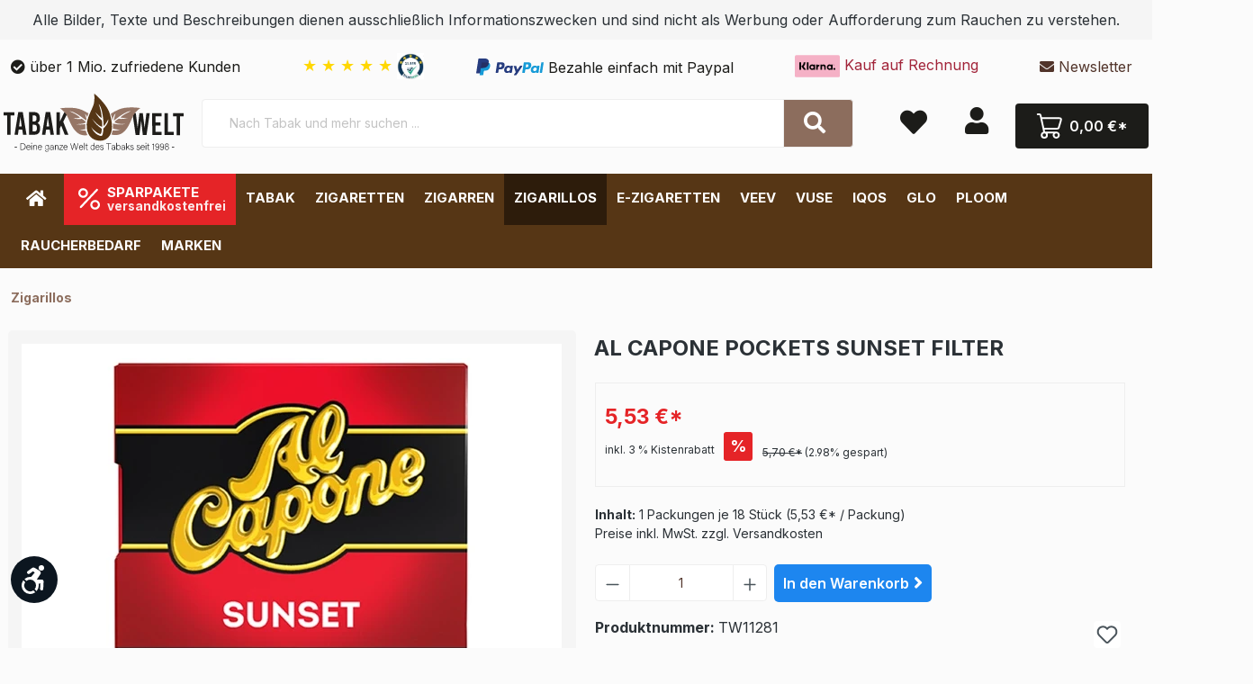

--- FILE ---
content_type: text/html; charset=UTF-8
request_url: https://www.tabak-welt.de/al-capone-pockets-sunset-filter/tw11281
body_size: 38055
content:
<!DOCTYPE html><html lang="de-DE" itemscope="itemscope"><head><script data-cmp-ab="1" src="https://cdn.consentmanager.net/delivery/autoblock/173dbc58524f1.js" data-cmp-host="delivery.consentmanager.net" data-cmp-cdn="cdn.consentmanager.net" data-cmp-codesrc="3"></script><meta charset="utf-8"><meta name="viewport" content="width=device-width, initial-scale=1, shrink-to-fit=no"><meta name="author" content=""><meta name="robots" content="index,follow"><meta name="revisit-after" content="15 days"><meta name="keywords" content=""><meta name="description" content="Al Capone Pockets Sunset Filter mit ✚ Rechnungskauf und ✚ Gratisversand. Al Capone Pockets Sunset aus dem Hause Dannemann ist eine American Blend Taba..."><meta property="og:type" content="product"/><meta property="og:site_name" content="Tabak Welt"/><meta property="og:url" content="https://www.tabak-welt.de/al-capone-pockets-sunset-filter/tw11281"/><meta property="og:title" content="Al Capone Pockets Sunset Filter ✔️ in deiner Tabak Welt"/><meta property="og:description" content="Al Capone Pockets Sunset Filter mit ✚ Rechnungskauf und ✚ Gratisversand. Al Capone Pockets Sunset aus dem Hause Dannemann ist eine American Blend Taba..."/><meta property="og:image" content="https://pcdn.cstatic.io/media/9c/75/3f/1720781974/al-capone-zigarillos-pockets-sunset-filter.webp"/><meta property="product:brand" content="Al Capone"/><meta property="product:price:amount" content="5.53"/><meta property="product:price:currency" content="EUR"/><meta property="product:product_link" content="https://www.tabak-welt.de/al-capone-pockets-sunset-filter/tw11281"/><meta name="twitter:card" content="product"/><meta name="twitter:site" content="Tabak Welt"/><meta property="twitter:title" content="Al Capone Pockets Sunset Filter ✔️ in deiner Tabak Welt"/><meta property="twitter:description" content="Al Capone Pockets Sunset Filter mit ✚ Rechnungskauf und ✚ Gratisversand. Al Capone Pockets Sunset aus dem Hause Dannemann ist eine American Blend Taba..."/><meta property="twitter:image" content="https://pcdn.cstatic.io/media/9c/75/3f/1720781974/al-capone-zigarillos-pockets-sunset-filter.webp"/><meta content="Tabak Welt"><meta content=""><meta content="false"><meta content="https://pcdn.cstatic.io/media/20/81/c1/1740560335/tabak-welt-logo-mit-slogan.svg"><script type="application/ld+json"> [{"@context":"https:\/\/schema.org\/","@type":"Product","name":"Al Capone Pockets Sunset Filter","description":"Al Capone Pockets Sunset aus dem Hause Dannemann ist eine American Blend Tabakmischung aus sorgf\u00e4ltig ausgew\u00e4hlten Virginia-, Orient- und Burley-Tabaken, die in ihre nat\u00fcrliche Blattverpackung gerollt werden. In Rum getaucht, ergibt sich ein karibisch leichter Tabakgeschmack mit einer sanften milden Rumnote. F\u00fcr Raucher, die sich ein au\u00dfergew\u00f6hnliches Raucherlebnis g\u00f6nnen wollen, das einem kurzen Abstecher in die Karibik gleicht.","sku":"TW11281","mpn":"TW11281","brand":{"@type":"Brand","name":"Al Capone"},"image":["https:\/\/pcdn.cstatic.io\/media\/9c\/75\/3f\/1720781974\/al-capone-zigarillos-pockets-sunset-filter.webp"],"offers":[{"@type":"Offer","availability":"https:\/\/schema.org\/InStock","itemCondition":"https:\/\/schema.org\/NewCondition","priceCurrency":"EUR","priceValidUntil":"2026-01-21","seller":{"@type":"Organization","name":"Tabak Welt"},"url":"https:\/\/www.tabak-welt.de\/al-capone-pockets-sunset-filter\/tw11281","price":5.53}]},{"@context":"https:\/\/schema.org","@type":"BreadcrumbList","itemListElement":[{"@type":"ListItem","position":1,"name":"Zigarillos","item":"https:\/\/www.tabak-welt.de\/zigarillos\/"}]},{"@context":"https:\/\/schema.org","@type":"Organization","logo":"https:\/\/pcdn.cstatic.io\/media\/83\/58\/d1\/1626092558\/tabak-welt-logo-quader-mini.jpg","url":"https:\/\/pcdn.cstatic.io\/\/media\/83\/58\/d1\/1626092558\/tabak-welt-logo-quader-mini.jpg"},{"@context":"https:\/\/schema.org","@type":"LocalBusiness","name":"Tabak Welt","url":"https:\/\/g.page\/Tabak-Welt?share","telephone":"022039413200","address":{"@type":"PostalAddress","streetAddress":"Vitalisstra\u00dfe 200 B","addressLocality":"K\u00f6ln","postalCode":"51149","addressCountry":"DE"},"openingHoursSpecification":[{"@type":"OpeningHoursSpecification","dayOfWeek":["Monday"],"opens":"08:00","closes":"16:30"},{"@type":"OpeningHoursSpecification","dayOfWeek":["Tuesday","Wednesday","Thursday","Friday"],"opens":"08:00","closes":"17:00"}],"priceRange":"\u20ac\u20ac\u20ac","image":"https:\/\/pcdn.cstatic.io\/\/media\/83\/58\/d1\/1626092558\/tabak-welt-logo-quader-mini.jpg"}] </script><link rel="shortcut icon" href="https://pcdn.cstatic.io/media/03/6d/0c/1601547858/tabakwelt-favicon.png"><link rel="canonical" href="https://www.tabak-welt.de/al-capone-pockets-sunset-filter/tw11281"><title>Al Capone Pockets Sunset Filter ✔️ in deiner Tabak Welt</title><link rel="stylesheet" href="https://pcdn.cstatic.io/theme/c55830d11b20f66430c3742a6fb5a539/css/all.css?1768561207"><style> .navigation--entry.ngs-entry--free-shipping .btn.is--icon-left .ngs--free-delivery-remaining-amount-container.ngs--free-delivery-remaining-amount-container-widget .ngs--free-delivery-remaining-amount-truck { width: 26px; height: 26px; } .ngs-entry--free-shipping .btn { border-color: #DADAE5; background-color: #FFFFFF; background-image: none; } .navigation--entry.ngs-entry--free-shipping .btn.is--icon-left .ngs--free-delivery-remaining-amount-container.ngs--free-delivery-remaining-amount-container-widget .ngs--free-delivery-remaining-amount-free-text { display: none; } .navigation--entry.ngs-entry--free-shipping .btn.is--icon-left .ngs--free-delivery-remaining-amount-container.ngs--free-delivery-remaining-amount-container-widget .ngs--free-delivery-remaining-amount-info-box { border-color: #DADAE5; box-shadow: 0 0 20px 3px#DADAE5; } .navigation--entry.ngs-entry--free-shipping .btn.is--icon-left .ngs--free-delivery-remaining-amount-container.ngs--free-delivery-remaining-amount-container-widget .ngs--free-delivery-remaining-amount-info-box:before { border-bottom-color: #FFFFFF; } .navigation--entry.ngs-entry--free-shipping .btn.is--icon-left .ngs--free-delivery-remaining-amount-container.ngs--free-delivery-remaining-amount-container-widget .ngs--free-delivery-remaining-amount-info-box { background-color: #FFFFFF; } .navigation--entry.ngs-entry--free-shipping .btn.is--icon-left .ngs--free-delivery-remaining-amount-container.ngs--free-delivery-remaining-amount-container-widget .ngs--free-delivery-remaining-amount-info-box .ngs--free-delivery-remaining-amount-mobile-head { color: #8c6d5d; } .navigation--entry.ngs-entry--free-shipping .btn.is--icon-left .ngs--free-delivery-remaining-amount-container.ngs--free-delivery-remaining-amount-container-widget .ngs--free-delivery-remaining-amount-info-box .ngs--free-delivery-remaining-amount-fill-container { border-color: #8c6d5d; background-color: #FFFFFF; } .navigation--entry.ngs-entry--free-shipping .btn.is--icon-left .ngs--free-delivery-remaining-amount-container.ngs--free-delivery-remaining-amount-container-widget .ngs--free-delivery-remaining-amount-info-box .ngs--free-delivery-remaining-amount-fill-container .ngs--free-delivery-remaining-amount-fill { background-color: #8c6d5d; } .navigation--entry.ngs-entry--free-shipping .btn.is--icon-left .ngs--free-delivery-remaining-amount-container.ngs--free-delivery-remaining-amount-container-widget .ngs--free-delivery-remaining-amount-info-box .ngs--free-delivery-remaining-amount-remaining-text { color: #8c6d5d; } .navigation--entry.ngs-entry--free-shipping .btn.is--icon-left .ngs--free-delivery-remaining-amount-container.ngs--free-delivery-remaining-amount-container-widget .ngs--free-delivery-remaining-amount-info-box .ngs--free-delivery-remaining-amount-remaining-text strong { color: #8c6d5d; } .navigation--entry.ngs-entry--free-shipping .btn.is--icon-left .ngs--free-delivery-remaining-amount-container.ngs--free-delivery-remaining-amount-container-widget .ngs--free-delivery-remaining-amount-info-box .ngs--free-delivery-remaining-amount-info-text { color: #8c6d5d; } .navigation--entry.ngs-entry--free-shipping .btn.is--icon-left .ngs--free-delivery-remaining-amount-container.ngs--free-delivery-remaining-amount-container-widget .ngs--free-delivery-remaining-amount-info-box .ngs--free-delivery-remaining-amount-info-text strong { color: #8c6d5d; } .navigation--entry.ngs-entry--free-shipping .ngs--free-delivery-remaining-amount-container-widget .ngs--free-delivery-remaining-amount-truck .ngs--free-delivery-remaining-amount-truck-svg { fill: #8c6d5d; } .navigation--entry.ngs-entry--free-shipping .ngs--free-delivery-remaining-amount-container-widget .ngs--free-delivery-remaining-amount-truck .ngs--free-delivery-remaining-amount-truck-svg-text { fill: #FFFFFF; } .ngs--free-delivery-remaining-amount-container-widget .ngs--free-delivery-remaining-amount-truck .ngs--free-delivery-remaining-amount-truck-svg { fill: #8c6d5d; } .ngs--free-delivery-remaining-amount-container-widget .ngs--free-delivery-remaining-amount-truck .ngs--free-delivery-remaining-amount-truck-svg-text { fill: #FFFFFF; } .ngs--free-delivery-remaining-amount-container.ngs--free-delivery-remaining-amount-container-widget:hover .ngs--free-delivery-remaining-amount-free-box .ngs--free-delivery-remaining-amount-truck { width: 36px; height: 36px; } .ngs--free-delivery-remaining-amount-container.ngs--free-delivery-remaining-amount-container-widget .ngs--free-delivery-remaining-amount-free-box { border-color: #DADAE5; background: #FFFFFF; } .ngs--free-delivery-remaining-amount-container.ngs--free-delivery-remaining-amount-container-widget .ngs--free-delivery-remaining-amount-free-box { border-color: #DADAE5; background: #FFFFFF; } .ngs--free-delivery-remaining-amount-container.ngs--free-delivery-remaining-amount-container-widget:hover .ngs--free-delivery-remaining-amount-free-box { border-color: #8c6d5d; } .ngs--free-delivery-remaining-amount-container.ngs--free-delivery-remaining-amount-container-widget .ngs--free-delivery-remaining-amount-free-box .ngs--free-delivery-remaining-amount-free-text { color: #8c6d5d; } .ngs--free-delivery-remaining-amount-container.ngs--free-delivery-remaining-amount-container-widget .ngs--free-delivery-remaining-amount-info-box { background-color: #FFFFFF; border-radius: 5px; box-shadow: 0 0 0 1px#DADAE5; } .ngs--free-delivery-remaining-amount-container.ngs--free-delivery-remaining-amount-container-widget .ngs--free-delivery-remaining-amount-info-box:before { border-bottom-color: #FFFFFF; } .ngs--free-delivery-remaining-amount-container.ngs--free-delivery-remaining-amount-container-widget .ngs--free-delivery-remaining-amount-info-box:after { border-bottom-color: #DADAE5; } .ngs--free-delivery-remaining-amount-container.ngs--free-delivery-remaining-amount-container-widget .ngs--free-delivery-remaining-amount-info-box .ngs--free-delivery-remaining-amount-fill-container .ngs--free-delivery-remaining-amount-fill { background-color: #8c6d5d; } .ngs--free-delivery-remaining-amount-container.ngs--free-delivery-remaining-amount-container-widget .ngs--free-delivery-remaining-amount-info-box .ngs--free-delivery-remaining-amount-fill-container { border-color: #8c6d5d; background-color: #FFFFFF; } .ngs--free-delivery-remaining-amount-container.ngs--free-delivery-remaining-amount-container-widget .ngs--free-delivery-remaining-amount-info-box .ngs--free-delivery-remaining-amount-remaining-text { color: #8c6d5d; } .ngs--free-delivery-remaining-amount-container.ngs--free-delivery-remaining-amount-container-widget .ngs--free-delivery-remaining-amount-info-box .ngs--free-delivery-remaining-amount-remaining-text strong { color: #8c6d5d; } .navigation--entry.entry--cart .ngs--free-delivery-remaining-amount-container.ngs--free-delivery-remaining-amount-container-widget { top: 9px; left: calc(100% - 45px); } .navigation--entry.entry--cart.is--free-delivery-remaining .ngs--sw-cart-button-container { margin-right: 36px; } @media screen and (max-width: 1024px) { .navigation--entry.entry--cart.is--free-delivery-remaining .ngs--sw-cart-button-container { margin-right: 0px; } } .free-delivery--ajax-box .ngs--free-delivery-remaining-amount-container { border-color: #DADAE5; background-color: #FFFFFF; } .free-delivery--ajax-box .ngs--free-delivery-remaining-amount-container .ngs--free-delivery-remaining-amount-truck-svg { fill: #8c6d5d; } .free-delivery--ajax-box .ngs--free-delivery-remaining-amount-container .ngs--free-delivery-remaining-amount-free-box .ngs--free-delivery-remaining-amount-free-text { color: #8c6d5d; } .free-delivery--ajax-box .ngs--free-delivery-remaining-amount-container .ngs--free-delivery-remaining-amount-info-box .ngs--free-delivery-remaining-amount-remaining-text { color: #8c6d5d; } .free-delivery--ajax-box .ngs--free-delivery-remaining-amount-container .ngs--free-delivery-remaining-amount-info-box .ngs--free-delivery-remaining-amount-remaining-text strong { color: #8c6d5d; } .free-delivery--ajax-box .ngs--free-delivery-remaining-amount-container .ngs--free-delivery-remaining-amount-info-box .ngs--free-delivery-remaining-amount-remaining-info-text { color: #8c6d5d; } .free-delivery--ajax-box .ngs--free-delivery-remaining-amount-container .ngs--free-delivery-remaining-amount-info-box .ngs--free-delivery-remaining-amount-remaining-info-text strong { color: #8c6d5d; } .free-delivery--ajax-box .ngs--free-delivery-remaining-amount-container .ngs--free-delivery-remaining-amount-fill-container { border-color: #8c6d5d; background-color: #FFFFFF; } .free-delivery--ajax-box .ngs--free-delivery-remaining-amount-container .ngs--free-delivery-remaining-amount-fill-container .ngs--free-delivery-remaining-amount-fill { background-color: #8c6d5d; } .free-delivery--ajax-box .ngs--free-delivery-remaining-amount-container .ngs--free-delivery-remaining-amount-free-box .ngs--free-delivery-remaining-amount-truck { width: 36px; color: #8c6d5d; } .free-delivery--ajax-box .ngs--free-delivery-remaining-amount-container .ngs--free-delivery-remaining-amount-free-box .ngs--free-delivery-remaining-amount-truck .ngs--free-delivery-remaining-amount-free-label { color: #DADAE5; } .free-delivery--ajax-box .ngs--free-delivery-remaining-amount-container .ngs--free-delivery-remaining-amount-truck-svg-text { fill: #FFFFFF; font-size: 26px; } .free-delivery--checkout-box .ngs--free-delivery-remaining-amount-container .ngs--free-delivery-remaining-amount-free-box .ngs--free-delivery-remaining-amount-truck { width: 36px; height: 36px; } .free-delivery--checkout-box .ngs--free-delivery-remaining-amount-container.alert.is--info .alert--icon { background-color: #8c6d5d; color: #FFFFFF; } .free-delivery--checkout-box .ngs--free-delivery-remaining-amount-container.alert.is--info { background-color: #DADAE5; color: #8c6d5d; } .free-delivery--checkout-box .ngs--free-delivery-remaining-amount-fill-container { border-color: #8c6d5d; background-color: #DADAE5; } .free-delivery--checkout-box .ngs--free-delivery-remaining-amount-fill-container .ngs--free-delivery-remaining-amount-fill { background-color: #8c6d5d; } .free-delivery--checkout-box .ngs--free-delivery-remaining-amount-container .ngs--free-delivery-remaining-amount-info-box { color: #8c6d5d; } .free-delivery--checkout-box .ngs--free-delivery-remaining-amount-fill-container .ngs--free-delivery-remaining-amount-remaining-info-text { color: #8c6d5d; } .free-delivery--checkout-box .ngs--free-delivery-remaining-amount-fill-container .ngs--free-delivery-remaining-amount-remaining-info-text strong { color: #8c6d5d; } .free-delivery--checkout-box .ngs--free-delivery-remaining-amount-fill-container .ngs--free-delivery-remaining-amount-remaining-text { color: #8c6d5d; } .free-delivery--checkout-box .ngs--free-delivery-remaining-amount-fill-container .ngs--free-delivery-remaining-amount-remaining-text strong { color: #8c6d5d; } .free-delivery--checkout-box .ngs--free-delivery-remaining-amount-container .ngs--free-delivery-remaining-amount-free-box { border-color: #DADAE5; background: #FFFFFF; } .free-delivery--checkout-box .ngs--free-delivery-remaining-amount-container .ngs--free-delivery-remaining-amount-truck-svg { fill: #8c6d5d; } .free-delivery--checkout-box .ngs--free-delivery-remaining-amount-container .ngs--free-delivery-remaining-amount-truck-svg-text { fill: #FFFFFF; } </style> <script>window.features={"V6_5_0_0":true,"v6.5.0.0":true,"V6_6_0_0":false,"v6.6.0.0":false,"V6_7_0_0":false,"v6.7.0.0":false,"VUE3":false,"vue3":false,"JOIN_FILTER":false,"join.filter":false,"MEDIA_PATH":false,"media.path":false,"ES_MULTILINGUAL_INDEX":false,"es.multilingual.index":false,"STOCK_HANDLING":false,"stock.handling":false,"ASYNC_THEME_COMPILATION":false,"async.theme.compilation":false,"FEATURE_SWAGCMSEXTENSIONS_1":true,"feature.swagcmsextensions.1":true,"FEATURE_SWAGCMSEXTENSIONS_2":true,"feature.swagcmsextensions.2":true,"FEATURE_SWAGCMSEXTENSIONS_8":true,"feature.swagcmsextensions.8":true,"FEATURE_SWAGCMSEXTENSIONS_63":true,"feature.swagcmsextensions.63":true};console.info('BilobaAdGoogleGtagsjs: Debug mode is enabled in plugin configuration.');var castedDebugModeEnabled=Boolean(JSON.parse('true'));window.bilobaAdGoogleGtagsjs=window.BilobaAdGoogleGtagsjs||{};window.bilobaAdGoogleGtagsjs.enableTrackingIntegration="1";window.bilobaAdGoogleGtagsjs.useTrackingIntegration="useGA";window.bilobaAdGoogleGtagsjs.contextCurrencyIsoCode="EUR";window.bilobaAdGoogleGtagsjs.googleBusinessVertical="retail";window.bilobaAdGoogleGtagsjs.bilobaCheckoutConfirm="/checkout/confirm";window.disableString='biloba-ad-google-gtagjs-opt-out';function gaOptout(){document.cookie=disableString+'=true; expires=Thu, 31 Dec 2099 23:59:59 UTC; path=/';window[disableString]=true;}
window.dataLayer=window.dataLayer||[];function gtag(){dataLayer.push(arguments);}
gtag('consent','default',{'ad_storage':'denied','ad_user_data':'denied','ad_personalization':'denied','analytics_storage':'denied'});function consentGrantedAdStorage(){gtag('consent','update',{'ad_storage':'granted'});}
function consentGrantedAnalyticsStorage(){gtag('consent','update',{'analytics_storage':'granted'});}
function consentGrantedAdUserData(){gtag('consent','update',{'ad_user_data':'granted'});}
function consentGrantedAdPersonalization(){gtag('consent','update',{'ad_personalization':'granted'});};console.info('BilobaAdGoogleGtagsjs: Current Consent Manager is CMP');console.info('BilobaAdGoogleGtagsjs: Current Tracking Integration is GA');window.bilobaHidePriceForCustomerIds=null??[];window.isBilobaHidePriceArrayNotEmpty=Array.isArray(window.bilobaHidePriceForCustomerIds)&&window.bilobaHidePriceForCustomerIds.length>0;window.currentCustomerGroupId="cfbd5018d38d41d8adca10d94fc8bdd6";window.isGA4Id="1";window.serkiz_housenumber_message='Bitte tragen Sie eine Hausnummer mit ein!';window.serkiz_housenumber='1';window.block_housenumber_ajax='0';window.activeNavigationId='7df9eb499912404dbd098af4f688a69f';window.router={'frontend.cart.offcanvas':'/checkout/offcanvas','frontend.cookie.offcanvas':'/cookie/offcanvas','frontend.checkout.finish.page':'/checkout/finish','frontend.checkout.info':'/widgets/checkout/info','frontend.menu.offcanvas':'/widgets/menu/offcanvas','frontend.cms.page':'/widgets/cms','frontend.cms.navigation.page':'/widgets/cms/navigation','frontend.account.addressbook':'/widgets/account/address-book','frontend.country.country-data':'/country/country-state-data','frontend.app-system.generate-token':'/app-system/Placeholder/generate-token',};window.salesChannelId='0ee4b54b1b484bb4968f5d257587653f';window.router['widgets.swag.cmsExtensions.quickview']='/swag/cms-extensions/quickview';window.router['widgets.swag.cmsExtensions.quickview.variant']='/swag/cms-extensions/quickview/variant';window.breakpoints={"xs":0,"sm":576,"md":768,"lg":992,"xl":1200};window.customerLoggedInState=0;window.wishlistEnabled=1;window.themeAssetsPublicPath='https://www.tabak-welt.de/theme/018faead7c2a724592f3d9033fc8a13e/assets/';document.addEventListener('DOMContentLoaded',function(){const deliveryTime="17:00:00";const additionalDays="2";const today=new Date();const targetTime=new Date();const timeParts=deliveryTime.split(":");targetTime.setHours(timeParts[0],timeParts[1],0);let remainingMilliseconds=targetTime-today;if(remainingMilliseconds<0){remainingMilliseconds+=24*60*60*1000;}
const remainingHours=Math.floor(remainingMilliseconds/(1000*60*60));const remainingMinutes=Math.floor((remainingMilliseconds%(1000*60*60))/(1000*60));document.getElementById("remainingTime").innerText=`${remainingHours} Stunden ${remainingMinutes} Minuten`;const startDate=new Date();startDate.setDate(today.getDate()+1);const endDate=new Date();endDate.setDate(startDate.getDate()+parseInt(additionalDays)-1);const formatDate=(date)=>{return date.toLocaleDateString("de-DE",{day:"2-digit",month:"2-digit",year:"numeric"});};document.getElementById("startDate").innerText=formatDate(startDate);document.getElementById("endDate").innerText=formatDate(endDate);});function showTooltip(el){el.classList.add('active');}
function hideTooltip(el){setTimeout(()=>{el.classList.remove('active');},1000);};function showTooltip(el){el.classList.add('active');}
function hideTooltip(el){setTimeout(()=>{el.classList.remove('active');},1000);};function showTooltip(el){el.classList.add('active');}
function hideTooltip(el){setTimeout(()=>{el.classList.remove('active');},1000);};function showTooltip(el){el.classList.add('active');}
function hideTooltip(el){setTimeout(()=>{el.classList.remove('active');},1000);};function showTooltip(el){el.classList.add('active');}
function hideTooltip(el){setTimeout(()=>{el.classList.remove('active');},1000);};function showTooltip(el){el.classList.add('active');}
function hideTooltip(el){setTimeout(()=>{el.classList.remove('active');},1000);};function showTooltip(el){el.classList.add('active');}
function hideTooltip(el){setTimeout(()=>{el.classList.remove('active');},1000);};function showTooltip(el){el.classList.add('active');}
function hideTooltip(el){setTimeout(()=>{el.classList.remove('active');},1000);};function showTooltip(el){el.classList.add('active');}
function hideTooltip(el){setTimeout(()=>{el.classList.remove('active');},1000);};function showTooltip(el){el.classList.add('active');}
function hideTooltip(el){setTimeout(()=>{el.classList.remove('active');},1000);};function showTooltip(el){el.classList.add('active');}
function hideTooltip(el){setTimeout(()=>{el.classList.remove('active');},1000);};function showTooltip(el){el.classList.add('active');}
function hideTooltip(el){setTimeout(()=>{el.classList.remove('active');},1000);};function showTooltip(el){el.classList.add('active');}
function hideTooltip(el){setTimeout(()=>{el.classList.remove('active');},1000);};function showTooltip(el){el.classList.add('active');}
function hideTooltip(el){setTimeout(()=>{el.classList.remove('active');},1000);};function showTooltip(el){el.classList.add('active');}
function hideTooltip(el){setTimeout(()=>{el.classList.remove('active');},1000);};function showTooltip(el){el.classList.add('active');}
function hideTooltip(el){setTimeout(()=>{el.classList.remove('active');},1000);};function showTooltip(el){el.classList.add('active');}
function hideTooltip(el){setTimeout(()=>{el.classList.remove('active');},1000);};function showTooltip(el){el.classList.add('active');}
function hideTooltip(el){setTimeout(()=>{el.classList.remove('active');},1000);};function showTooltip(el){el.classList.add('active');}
function hideTooltip(el){setTimeout(()=>{el.classList.remove('active');},1000);};window.TcinnA11ySnippets={"emptyLinks":"Link hat keinen Text oder aria-label","inputsNoLabel":"Kein Label f\u00fcr dieses Formular-Element","missingLang":"<html> hat kein lang-Attribut","imgsNoAlt":"Bild ohne alt-Attribut","smallFonts":"Schriftgr\u00f6\u00dfe zu klein","lowContrast":"Kontrast zu gering"};</script> <script type="text/plain" data-cmp-vendor="s26" class="cmplazyload"> if( document.cookie.indexOf(disableString) == -1 && ( document.cookie.indexOf('biloba-ad-google-gtagjs') != -1 || "CMP" !="shopwareCookieConsentManager" ) ) { let scriptNode = document.createElement('script'); scriptNode.setAttribute('src', "https://www.googletagmanager.com/gtag/js?id=G-G7GVP2F4VZ"); document.querySelector('head').appendChild(scriptNode); } gtag('consent', 'update', { 'ad_storage': 'granted', 'ad_user_data': 'granted', 'ad_personalization': 'granted', 'analytics_storage': 'granted' }); gtag('js', new Date()); if(castedDebugModeEnabled == true) { gtag('config', 'G-G7GVP2F4VZ', {'debug_mode': true}); } else { gtag('config', 'G-G7GVP2F4VZ', {}); } if('' !='') { if('') { gtag('config', '', {'allow_enhanced_conversions': true, 'send_page_view': false}); } else { gtag('config', '', {'send_page_view': false}); } } </script><script src="https://www.tabak-welt.de/bundles/ultrafilterhider/storefront/js/UltraFilterHider.js?1761299598"></script><script src="https://pcdn.cstatic.io/theme/c55830d11b20f66430c3742a6fb5a539/js/all.js?1768561207" defer></script></head><body class="is-ctl-product is-act-index"><noscript class="noscript-main"><div role="alert" class="alert alert-info alert-has-icon"> <span class="icon icon-info"><svg xmlns="http://www.w3.org/2000/svg" xmlns:xlink="http://www.w3.org/1999/xlink" width="24" height="24" viewBox="0 0 24 24"><defs><path d="M12 7c.5523 0 1 .4477 1 1s-.4477 1-1 1-1-.4477-1-1 .4477-1 1-1zm1 9c0 .5523-.4477 1-1 1s-1-.4477-1-1v-5c0-.5523.4477-1 1-1s1 .4477 1 1v5zm11-4c0 6.6274-5.3726 12-12 12S0 18.6274 0 12 5.3726 0 12 0s12 5.3726 12 12zM12 2C6.4772 2 2 6.4772 2 12s4.4772 10 10 10 10-4.4772 10-10S17.5228 2 12 2z" id="icons-default-info" /></defs><use xlink:href="#icons-default-info" fill="#758CA3" fill-rule="evenodd" /></svg></span> <div class="alert-content-container"><div class="alert-content"> Um unseren Shop in vollem Umfang nutzen zu können, empfehlen wir Ihnen Javascript in Ihrem Browser zu aktivieren. </div></div></div></noscript><header class="header-main"><style> .sy-top-header-text-wrapper { background-color: #f5f5f5; color: #2b3136; padding: 10px 0; --sy-mobile-speed: 30s; } @media (max-width: 768px) { .sy-top-header-text { display: inline-block; padding-left: 100%; animation: sy-marquee var(--sy-mobile-speed) linear infinite; } } </style><div class="sy-top-header-text-wrapper"><div class="container"><div class="sy-top-header-text"> Alle Bilder, Texte und Beschreibungen dienen ausschließlich Informationszwecken und sind nicht als Werbung oder Aufforderung zum Rauchen zu verstehen. </div></div></div><div class="container"><div class="top-bar d-none d-lg-block"><nav class="top-bar-nav"></nav></div><div class="top-bar" id="topBarTwCollapse"><div class="container p-0"><div class="d-flex"><div class="flex-fill top-bar-item d-none d-lg-block"><i class="fa fa-check-circle" aria-hidden="true"></i> über 1 Mio. zufriedene Kunden    </div><div class="flex-fill top-bar-item d-none d-lg-block"> <span type="text/plain" data-cmp-vendor="trustami" data-cmp-purpose="marketing"><a href="https://www.trustami.com/erfahrung/tabak-welt-de-bewertung"       target="_blank"       rel="noopener noreferrer"       class="trustami-stars"       title="Trustami Bewertungen ansehen"       style="margin-left:10px; text-decoration:none;"> <span class="trustami-star">★</span> <span class="trustami-star">★</span> <span class="trustami-star">★</span> <span class="trustami-star">★</span> <span class="trustami-star">★</span> <img src="https://www.tabak-welt.de/media/25/1d/7e/1761578963/trustami_logo.webp?019a264a1215704f94ff7fe299ef0375" style="position: relative;width:30px;" alt="Trustami"></a></span> </div><div class="flex-fill top-bar-item text-left d-none d-lg-block"><img src="/media/icons/paypal.svg" hight="25" width="75" alt="PayPal Logo" /> <span style="vertical-align: middle;">Bezahle einfach mit Paypal</span> </div><div class="flex-fill top-bar-item text-center d-none d-lg-block" style="color:#A2253A"><img width="50" height="25" alt="Tabak Welt Klarna"      src="/media/icons/klarna.svg"      data-lazy-src="/media/icons/klarna.svg"      data-ll-status="loaded"      class="entered lazyloaded">     Kauf auf Rechnung    </div><div class="flex-fill top-bar-item text-right d-none d-lg-block"><a href="#newsletter" title="Newsletter"><i class="fa fa-envelope"></i> Newsletter</a></div></div></div></div><div class="container"><div class="row align-items-center header-row"><div id="ageModal"><div id="ageModalContent"><div class="logo-container"><img src="https://www.tabak-welt.de/media/20/81/c1/1740560335/tabak-welt-logo-mit-slogan.svg" title="tabak welt" alt="tabak welt"></div><hr class="separator top-separator"><strong class="title">Zutritt nur für Personen ab 18 Jahren</strong><p class="instruction">      Bitte bestätige Dein Alter.      Der Zugang zu Tabakwaren ist gemäß § 10 JuSchG nur volljährigen Personen gestattet.     </p><hr class="separator mid-separator"><p class="confirmation">      Mit Klick bestätige ich wahrheitsgemäß, mindestens 18 Jahre alt zu sein.     </p><div class="button-container"> <button id="under18Button" class="age-button">Ich bin noch nicht 18</button> <button id="over18Button" class="age-button">Ich bin 18 Jahre oder älter</button> </div><div class="we-care-section"><strong class="we-care-title">We Care.</strong><p class="disclaimer">       Diese Website enthält neutrale Informationen zu unseren Tabak- und Nikotinprodukten. Der Inhalt dient ausschließlich Informationszwecken und stellt keine Werbung oder Aufforderung zum Konsum dar. Bitte bestätige dein Alter, um sicherzustellen, dass du ein erwachsener Nutzer in Deutschland bist.      </p></div></div></div><div class="col-12 d-none d-md-block col-lg-auto header-logo-col logo-desktop"><div class="header-logo-main"><a class="header-logo-main-link" href="/" title="Zur Startseite gehen"><picture class="header-logo-picture"><img src="https://pcdn.cstatic.io/media/20/81/c1/1740560335/tabak-welt-logo-mit-slogan.svg" alt="Zur Startseite gehen" class="img-fluid header-logo-main-img"></picture></a></div></div><div class="col-12 order-2 col-md order-md-1 header-search-col"><div class="row"><div class="col-md-auto d-none d-md-block d-lg-none"><div class="nav-main-toggle"> <button class="btn nav-main-toggle-btn header-actions-btn" type="button" data-offcanvas-menu="true" aria-label="Menü"> <span class="icon icon-stack"><svg xmlns="http://www.w3.org/2000/svg" xmlns:xlink="http://www.w3.org/1999/xlink" width="24" height="24" viewBox="0 0 24 24"><defs><path d="M3 13c-.5523 0-1-.4477-1-1s.4477-1 1-1h18c.5523 0 1 .4477 1 1s-.4477 1-1 1H3zm0-7c-.5523 0-1-.4477-1-1s.4477-1 1-1h18c.5523 0 1 .4477 1 1s-.4477 1-1 1H3zm0 14c-.5523 0-1-.4477-1-1s.4477-1 1-1h18c.5523 0 1 .4477 1 1s-.4477 1-1 1H3z" id="icons-default-stack" /></defs><use xlink:href="#icons-default-stack" fill="#758CA3" fill-rule="evenodd" /></svg></span> </button> </div></div><div class="col"><div class="collapse" id="searchCollapse"><div class="header-search"><form action="/search" method="get" data-search-form="true" data-search-widget-options='{&quot;searchWidgetMinChars&quot;:1}' data-url="/suggest?search=" class="header-search-form"><div class="input-group"><input type="search" name="search" class="form-control header-search-input" autocomplete="off" autocapitalize="off" placeholder="Nach Tabak und mehr suchen ..." aria-label="Nach Tabak und mehr suchen ..." value=""> <button type="submit" class="btn header-search-btn" aria-label="Suchen"> <span class="header-search-icon"><i class="fa fa-search"></i></span> </button> </div></form></div></div><script type="application/ld+json"> { "@context": "https://schema.org/", "@type": "WebSite", "url": "https://www.tabak-welt.de/", "potentialAction": {  "@type": "SearchAction",  "target": "https://www.tabak-welt.de/search?search={search_term}",  "query-input": "required name=search_term" } } </script></div></div></div><div class="col-12 order-1 col-md-auto order-md-2 header-actions-col mobileSticky"><div class="row no-gutters pl-1 pr-1"><div class="col-auto d-md-none tw-m-menu"><div class="menu-button"> <button class="btn nav-main-toggle-btn header-actions-btn" type="button" data-offcanvas-menu="true" aria-label="Menü"><i class="fa fa-bars"></i></button> </div></div><div class="col d-md-none header-logo-col-mobile"><div class="header-logo-main"><a class="header-logo-main-link" href="/" title="Zur Startseite gehen"><picture class="header-logo-picture"><img src="https://pcdn.cstatic.io/media/20/81/c1/1740560335/tabak-welt-logo-mit-slogan.svg" alt="Zur Startseite gehen" class="img-fluid header-logo-main-img"></picture></a></div></div><div class="col-auto d-none"><div class="search-toggle"> <button class="btn header-actions-btn search-toggle-btn js-search-toggle-btn collapsed" type="button" data-bs-toggle="collapse" data-bs-target="#searchCollapse" aria-expanded="false" aria-controls="searchCollapse" aria-label="Suchen"><i class="fa fa-search"></i></button> </div></div><div class="col-auto"><div class="header-wishlist"><a class="btn header-wishlist-btn header-actions-btn" href="/wishlist" title="Merkzettel" aria-label="Merkzettel"> <span class="header-wishlist-icon"><i class="fa fa-heart"></i></span> <span class="badge bg-primary header-wishlist-badge" id="wishlist-basket" data-wishlist-storage="true" data-wishlist-storage-options="{&quot;listPath&quot;:&quot;\/wishlist\/list&quot;,&quot;mergePath&quot;:&quot;\/wishlist\/merge&quot;,&quot;pageletPath&quot;:&quot;\/wishlist\/merge\/pagelet&quot;}" data-wishlist-widget="true" data-wishlist-widget-options="{&quot;showCounter&quot;:true}"></span> </a></div></div><div class="col-auto"><div class="account-menu-wrapper"><div class="account-menu"><div class="dropdown"> <button class="btn account-menu-btn header-actions-btn" type="button" id="accountWidget" data-offcanvas-account-menu="true" data-bs-toggle="dropdown" aria-haspopup="true" aria-expanded="false" aria-label="Mein Konto" title="Mein Konto"><i class="fa fa-user"></i></button> <div class="dropdown-menu dropdown-menu-end account-menu-dropdown js-account-menu-dropdown" aria-labelledby="accountWidget"><div class="offcanvas-header"> <button class="btn btn-light offcanvas-close js-offcanvas-close"> <span class="icon icon-x icon-sm"><svg xmlns="http://www.w3.org/2000/svg" xmlns:xlink="http://www.w3.org/1999/xlink" width="24" height="24" viewBox="0 0 24 24"><defs><path d="m10.5858 12-7.293-7.2929c-.3904-.3905-.3904-1.0237 0-1.4142.3906-.3905 1.0238-.3905 1.4143 0L12 10.5858l7.2929-7.293c.3905-.3904 1.0237-.3904 1.4142 0 .3905.3906.3905 1.0238 0 1.4143L13.4142 12l7.293 7.2929c.3904.3905.3904 1.0237 0 1.4142-.3906.3905-1.0238.3905-1.4143 0L12 13.4142l-7.2929 7.293c-.3905.3904-1.0237.3904-1.4142 0-.3905-.3906-.3905-1.0238 0-1.4143L10.5858 12z" id="icons-default-x" /></defs><use xlink:href="#icons-default-x" fill="#758CA3" fill-rule="evenodd" /></svg></span> Menü schließen </button> </div><div class="offcanvas-body"><div class="account-menu"><div class="dropdown-header account-menu-header"><a title="Mein Konto" href="/account">Mein Konto</a></div><div class="account-menu-login"><a href="/account/login" title="Anmelden" class="btn btn-primary account-menu-login-button"> Anmelden </a><div class="account-menu-register"> oder <a href="/account/login" title="Registrieren">registrieren</a></div></div><div class="account-menu-links"><div class="header-account-menu"><div class="card account-menu-inner"><div class="list-group list-group-flush account-aside-list-group"><a href="/account" title="Übersicht" class="list-group-item list-group-item-action account-aside-item"> Übersicht </a><a href="/account/profile" title="Persönliches Profil" class="list-group-item list-group-item-action account-aside-item"> Persönliches Profil </a><a href="/account/address" title="Adressen" class="list-group-item list-group-item-action account-aside-item"> Adressen </a><a href="/account/payment" title="Zahlungsarten" class="list-group-item list-group-item-action account-aside-item"> Zahlungsarten </a><a href="/account/order" title="Bestellungen" class="list-group-item list-group-item-action account-aside-item"> Bestellungen </a></div></div></div></div></div></div></div></div></div></div></div><div class="col-auto"><div class="header-cart" data-offcanvas-cart="true"><a class="btn header-cart-btn header-actions-btn" href="/checkout/cart" data-cart-widget="true" title="Warenkorb" aria-label="Warenkorb" role="button"> <span class="header-cart-icon"><i class="fa fa-shopping-basket d-md-none"></i><svg class="d-none d-md-block" xmlns="http://www.w3.org/2000/svg" width="29" height="28" viewBox="0 0 29 28" fill="none"><path d="M22.4224 21.2222C20.7962 21.2222 19.4778 22.5156 19.4778 24.1111C19.4778 25.7066 20.7962 27 22.4224 27C24.0487 27 25.3671 25.7066 25.3671 24.1111C25.3671 22.5156 24.0487 21.2222 22.4224 21.2222ZM22.4224 21.2222H11.0767C10.3979 21.2222 10.0579 21.2222 9.77838 21.1037C9.53184 20.9992 9.31795 20.8309 9.16211 20.6163C8.98744 20.3758 8.91719 20.0541 8.77814 19.4174L5.15439 2.82671C5.0121 2.17525 4.94 1.84988 4.76331 1.60655C4.60748 1.39195 4.39363 1.22304 4.14709 1.11851C3.86755 1 3.52941 1 2.8503 1H1.81006M6.227 5.33333H25.1804C26.2431 5.33333 26.7739 5.33333 27.1306 5.55052C27.443 5.74076 27.6717 6.03912 27.7714 6.38634C27.8853 6.78274 27.739 7.28328 27.4445 8.28499L25.4059 15.2183C25.2298 15.8173 25.1417 16.1162 24.963 16.3384C24.8053 16.5345 24.5974 16.6881 24.3615 16.7824C24.0952 16.8889 23.7786 16.8889 23.147 16.8889H8.77479M9.17162 27C7.54535 27 6.227 25.7066 6.227 24.1111C6.227 22.5156 7.54535 21.2222 9.17162 21.2222C10.7979 21.2222 12.1162 22.5156 12.1162 24.1111C12.1162 25.7066 10.7979 27 9.17162 27Z" stroke="currentColor" stroke-width="2" stroke-linecap="round" stroke-linejoin="round"/></svg></span> <span class="header-cart-total"> 0,00 €* </span> </a></div></div></div></div></div></div><div class="row mobileMenu pb-0 mb-0"><div class="mobile-navigation"><nav class="av"><div class="parent"><a class="child" href="/sparpakete/" title="Sparpakete">Sparpakete</a><a class="child" href="/tabak-kaufen/" title="Tabak">Tabak</a><a class="child" href="/zigaretten-kaufen/" title="Zigaretten">Zigaretten</a><a class="child" href="/e-zigaretten/" title="E-Zigaretten">E-Zigaretten</a><a class="child" href="/iqos/" title="IQOS">IQOS</a><a class="child" href="/e-zigaretten/veev/" title="VEEV">VEEV</a><a class="child" href="/vuse/" title="VUSE">VUSE</a><a class="child" href="/zigarillos/" title="Zigarillos">Zigarillos</a><a class="child" href="/zigarren/" title="Zigarren">Zigarren</a><a class="child" href="/raucherbedarf/" title="Raucherbedarf">Raucherbedarf</a><a class="child" href="/tabakerhitzer/" title="Tabakerhitzer">Tabakerhitzer</a><a class="child" href="/marken/" title="Marken">Marken</a></div></nav></div></div></div></header><div class="nav-main"><div class="main-navigation" id="mainNavigation" data-flyout-menu="true"><div class="container"><nav class="nav main-navigation-menu" itemscope="itemscope"><a class="nav-link main-navigation-link nav-item-42ba64068817485cba8d15a4786a650f home-link" href="/" title="Home"><div class="main-navigation-link-text"> <span >Home</span> </div></a><a class="nav-link main-navigation-link nav-item-bdd4c922f1de413cad32f10dfbec1735 " href="https://www.tabak-welt.de/sparpakete/" data-flyout-menu-trigger="bdd4c922f1de413cad32f10dfbec1735" title="Sparpakete"><div class="main-navigation-link-text"> <span >Sparpakete</span> </div></a><a class="nav-link main-navigation-link nav-item-57ab7ebbeaa046858ed6773cdce9562d " href="https://www.tabak-welt.de/tabak-kaufen/" data-flyout-menu-trigger="57ab7ebbeaa046858ed6773cdce9562d" title="Tabak"><div class="main-navigation-link-text"> <span >Tabak</span> </div></a><a class="nav-link main-navigation-link nav-item-3edc3f2ebebb40d98f8afa5301b13d1d " href="https://www.tabak-welt.de/zigaretten-kaufen/" data-flyout-menu-trigger="3edc3f2ebebb40d98f8afa5301b13d1d" title="Zigaretten"><div class="main-navigation-link-text"> <span >Zigaretten</span> </div></a><a class="nav-link main-navigation-link nav-item-466d8d32322442fcab546d6c7510f32f " href="https://www.tabak-welt.de/zigarren/" data-flyout-menu-trigger="466d8d32322442fcab546d6c7510f32f" title="Zigarren"><div class="main-navigation-link-text"> <span >Zigarren</span> </div></a><a class="nav-link main-navigation-link nav-item-7df9eb499912404dbd098af4f688a69f active" href="https://www.tabak-welt.de/zigarillos/" data-flyout-menu-trigger="7df9eb499912404dbd098af4f688a69f" title="Zigarillos"><div class="main-navigation-link-text"> <span >Zigarillos</span> </div></a><a class="nav-link main-navigation-link nav-item-66ae3d1a5cf34916b19494615f1d5b7a " href="https://www.tabak-welt.de/e-zigaretten/" data-flyout-menu-trigger="66ae3d1a5cf34916b19494615f1d5b7a" title="E-Zigaretten"><div class="main-navigation-link-text"> <span >E-Zigaretten</span> </div></a><a class="nav-link main-navigation-link nav-item-019b7f36541474ef8e14530853cf0afd " href="https://www.tabak-welt.de/e-zigaretten/veev/" title="Veev"><div class="main-navigation-link-text"> <span >Veev</span> </div></a><a class="nav-link main-navigation-link nav-item-019b7f364af9794b9d81593750729b25 " href="https://www.tabak-welt.de/vuse/" title="Vuse"><div class="main-navigation-link-text"> <span >Vuse</span> </div></a><a class="nav-link main-navigation-link nav-item-9b8a119eb0e7426b82d0b09462714d14 " href="https://www.tabak-welt.de/iqos/" data-flyout-menu-trigger="9b8a119eb0e7426b82d0b09462714d14" title="IQOS"><div class="main-navigation-link-text"> <span >IQOS</span> </div></a><a class="nav-link main-navigation-link nav-item-8d053a94b24d437587b6831a8d648899 " href="https://www.tabak-welt.de/glo/" data-flyout-menu-trigger="8d053a94b24d437587b6831a8d648899" title="Glo"><div class="main-navigation-link-text"> <span >Glo</span> </div></a><a class="nav-link main-navigation-link nav-item-051150a5533043c2ba3858493793c21c " href="https://www.tabak-welt.de/ploom/" data-flyout-menu-trigger="051150a5533043c2ba3858493793c21c" title="Ploom"><div class="main-navigation-link-text"> <span >Ploom</span> </div></a><a class="nav-link main-navigation-link nav-item-ccaa79b14cff42ffb76ebfa1c4fc99aa " href="https://www.tabak-welt.de/raucherbedarf/" data-flyout-menu-trigger="ccaa79b14cff42ffb76ebfa1c4fc99aa" title="Raucherbedarf"><div class="main-navigation-link-text"> <span >Raucherbedarf</span> </div></a><a class="nav-link main-navigation-link nav-item-c4cd3e1ca4ca4a248d77c64f8d6caba8 " href="/marken/" data-flyout-menu-trigger="c4cd3e1ca4ca4a248d77c64f8d6caba8" title="Marken"><div class="main-navigation-link-text"> <span >Marken</span> </div></a></nav></div><div class="navigation-flyouts"><div class="navigation-flyout" data-flyout-menu-id="bdd4c922f1de413cad32f10dfbec1735"><div class="container"><div class="row navigation-flyout-bar"><div class="container"><div class="row"><div class="col"><div class="navigation-flyout-category-link"><a class="nav-link" href="https://www.tabak-welt.de/sparpakete/" title="Sparpakete"> Zur Kategorie Sparpakete <span class="icon icon-arrow-right icon-primary"><svg xmlns="http://www.w3.org/2000/svg" xmlns:xlink="http://www.w3.org/1999/xlink" width="16" height="16" viewBox="0 0 16 16"><defs><path id="icons-solid-arrow-right" d="M6.7071 6.2929c-.3905-.3905-1.0237-.3905-1.4142 0-.3905.3905-.3905 1.0237 0 1.4142l3 3c.3905.3905 1.0237.3905 1.4142 0l3-3c.3905-.3905.3905-1.0237 0-1.4142-.3905-.3905-1.0237-.3905-1.4142 0L9 8.5858l-2.2929-2.293z" /></defs><use transform="rotate(-90 9 8.5)" xlink:href="#icons-solid-arrow-right" fill="#758CA3" fill-rule="evenodd" /></svg></span> </a></div></div><div class="col-auto"><div class="navigation-flyout-close js-close-flyout-menu"> <span class="icon icon-x"><svg xmlns="http://www.w3.org/2000/svg" xmlns:xlink="http://www.w3.org/1999/xlink" width="24" height="24" viewBox="0 0 24 24"><use xlink:href="#icons-default-x" fill="#758CA3" fill-rule="evenodd" /></svg></span> </div></div></div></div></div><div class="row navigation-flyout-content"><div class="container"><div class="row"><div class="col"><div class="navigation-flyout-categories"><div class="row row-cols-4 navigation-flyout-categories is-level-0"><div class="col no-margin navigation-flyout-col"><a class="nav-item nav-link navigation-flyout-link is-level-0 single" href="https://www.tabak-welt.de/stopftabak-sets-volumen/" title="Stopftabak-Sets (Volumen)"> <span >Stopftabak-Sets (Volumen)</span> </a><div class=" navigation-flyout-categories is-level-1"></div></div><div class="col no-margin navigation-flyout-col"><a class="nav-item nav-link navigation-flyout-link is-level-0 single" href="https://www.tabak-welt.de/drehtabak-sets-feinschnitt/" title="Drehtabak-Sets (Feinschnitt)"> <span >Drehtabak-Sets (Feinschnitt)</span> </a><div class=" navigation-flyout-categories is-level-1"></div></div><div class="col no-margin navigation-flyout-col"><a class="nav-item nav-link navigation-flyout-link is-level-0 single" href="https://www.tabak-welt.de/pfeifentabak-sets/" title="Pfeifentabak-Sets"> <span >Pfeifentabak-Sets</span> </a><div class=" navigation-flyout-categories is-level-1"></div></div><div class="col no-margin navigation-flyout-col"><a class="nav-item nav-link navigation-flyout-link is-level-0 single" href="https://www.tabak-welt.de/zigarillos-sets/" title="Zigarillos-Sets"> <span >Zigarillos-Sets</span> </a><div class=" navigation-flyout-categories is-level-1"></div></div><div class="col no-margin navigation-flyout-col"><a class="nav-item nav-link navigation-flyout-link is-level-0 single" href="https://www.tabak-welt.de/huelsen-sets/" title="Hülsen-Sets"> <span >Hülsen-Sets</span> </a><div class=" navigation-flyout-categories is-level-1"></div></div><div class="col no-margin navigation-flyout-col"><a class="nav-item nav-link navigation-flyout-link is-level-0 single" href="https://www.tabak-welt.de/tabak-ohne-zusaetze-sets/" title="Tabak ohne Zusätze Sets"> <span >Tabak ohne Zusätze Sets</span> </a><div class=" navigation-flyout-categories is-level-1"></div></div><div class="col no-margin navigation-flyout-col"><a class="nav-item nav-link navigation-flyout-link is-level-0 single" href="https://www.tabak-welt.de/zigaretten-sets/" title="Zigaretten-Sets"> <span >Zigaretten-Sets</span> </a><div class=" navigation-flyout-categories is-level-1"></div></div><div class="col no-margin navigation-flyout-col"><a class="nav-item nav-link navigation-flyout-link is-level-0 single" href="https://www.tabak-welt.de/blaettchen-filter-sets/" title="Blättchen &amp; Filter Sets"> <span >Blättchen &amp; Filter Sets</span> </a><div class=" navigation-flyout-categories is-level-1"></div></div><div class="col no-margin navigation-flyout-col"><a class="nav-item nav-link navigation-flyout-link is-level-0 single" href="https://www.tabak-welt.de/zigarren-sets/" title="Zigarren-Sets"> <span >Zigarren-Sets</span> </a><div class=" navigation-flyout-categories is-level-1"></div></div><div class="col no-margin navigation-flyout-col"><a class="nav-item nav-link navigation-flyout-link is-level-0 single" href="https://www.tabak-welt.de/stopf-dein-ding/" title="Stopf Dein Ding"> <span >Stopf Dein Ding</span> </a><div class=" navigation-flyout-categories is-level-1"></div></div><div class="col no-margin navigation-flyout-col"><a class="nav-item nav-link navigation-flyout-link is-level-0 single" href="https://www.tabak-welt.de/vape-sale/" title="Vape Sale"> <span >Vape Sale</span> </a><div class=" navigation-flyout-categories is-level-1"></div></div><div class="col no-margin navigation-flyout-col"><a class="nav-item nav-link navigation-flyout-link is-level-0 single" href="https://www.tabak-welt.de/sparpakete/tabakerhitzer-sticks-probiersets/" title="Tabakerhitzer Sticks Probiersets"> <span >Tabakerhitzer Sticks Probiersets</span> </a><div class=" navigation-flyout-categories is-level-1"></div></div></div></div></div></div></div></div></div></div><div class="navigation-flyout" data-flyout-menu-id="57ab7ebbeaa046858ed6773cdce9562d"><div class="container"><div class="row navigation-flyout-bar"><div class="container"><div class="row"><div class="col"><div class="navigation-flyout-category-link"><a class="nav-link" href="https://www.tabak-welt.de/tabak-kaufen/" title="Tabak"> Zur Kategorie Tabak <span class="icon icon-arrow-right icon-primary"><svg xmlns="http://www.w3.org/2000/svg" xmlns:xlink="http://www.w3.org/1999/xlink" width="16" height="16" viewBox="0 0 16 16"><use transform="rotate(-90 9 8.5)" xlink:href="#icons-solid-arrow-right" fill="#758CA3" fill-rule="evenodd" /></svg></span> </a></div></div><div class="col-auto"><div class="navigation-flyout-close js-close-flyout-menu"> <span class="icon icon-x"><svg xmlns="http://www.w3.org/2000/svg" xmlns:xlink="http://www.w3.org/1999/xlink" width="24" height="24" viewBox="0 0 24 24"><use xlink:href="#icons-default-x" fill="#758CA3" fill-rule="evenodd" /></svg></span> </div></div></div></div></div><div class="row navigation-flyout-content"><div class="container"><div class="row"><div class="col"><div class="navigation-flyout-categories"><div class="row row-cols-4 navigation-flyout-categories is-level-0"><div class="col navigation-flyout-col"><div class="nav-item nav-link navigation-flyout-link is-level-0" title="Tabaksorten"> <span >Tabaksorten</span> </div><div class=" navigation-flyout-categories is-level-1"><div class="no-margin navigation-flyout-col"><a class="nav-item nav-link navigation-flyout-link is-level-1 single" href="https://www.tabak-welt.de/stopftabak-volumen/" title="Stopftabak (Volumen)"> <span >Stopftabak (Volumen)</span> </a><div class=" navigation-flyout-categories is-level-2"></div></div><div class="no-margin navigation-flyout-col"><a class="nav-item nav-link navigation-flyout-link is-level-1 single" href="https://www.tabak-welt.de/drehtabak-feinschnitt/" title="Drehtabak (Feinschnitt)"> <span >Drehtabak (Feinschnitt)</span> </a><div class=" navigation-flyout-categories is-level-2"></div></div><div class="no-margin navigation-flyout-col"><a class="nav-item nav-link navigation-flyout-link is-level-1 single" href="https://www.tabak-welt.de/pfeifentabak/" title="Pfeifentabak"> <span >Pfeifentabak</span> </a><div class=" navigation-flyout-categories is-level-2"></div></div><div class="no-margin navigation-flyout-col"><a class="nav-item nav-link navigation-flyout-link is-level-1 single" href="https://www.tabak-welt.de/tabak-ohne-zusaetze/" title="Tabak ohne Zusätze"> <span >Tabak ohne Zusätze</span> </a><div class=" navigation-flyout-categories is-level-2"></div></div></div></div><div class="col navigation-flyout-col"><div class="nav-item nav-link navigation-flyout-link is-level-0" title="Beliebte Stopftabake"> <span >Beliebte Stopftabake</span> </div><div class=" navigation-flyout-categories is-level-1"><div class="no-margin navigation-flyout-col"><a class="nav-item nav-link navigation-flyout-link is-level-1 single" href="https://www.tabak-welt.de/benson-hedges-tabak/" title="Benson und Hedges Tabak"> <span >Benson und Hedges Tabak</span> </a><div class=" navigation-flyout-categories is-level-2"></div></div><div class="no-margin navigation-flyout-col"><a class="nav-item nav-link navigation-flyout-link is-level-1 single" href="https://www.tabak-welt.de/break-tabak/" title="Break Tabak"> <span >Break Tabak</span> </a><div class=" navigation-flyout-categories is-level-2"></div></div><div class="no-margin navigation-flyout-col"><a class="nav-item nav-link navigation-flyout-link is-level-1 single" href="https://www.tabak-welt.de/burton-tabak/" title="Burton Tabak"> <span >Burton Tabak</span> </a><div class=" navigation-flyout-categories is-level-2"></div></div><div class="no-margin navigation-flyout-col"><a class="nav-item nav-link navigation-flyout-link is-level-1 single" href="https://www.tabak-welt.de/tabak/elixyr-tabak/" title="Elixyr Tabak"> <span >Elixyr Tabak</span> </a><div class=" navigation-flyout-categories is-level-2"></div></div><div class="no-margin navigation-flyout-col"><a class="nav-item nav-link navigation-flyout-link is-level-1 single" href="https://www.tabak-welt.de/tabak/mark-1-tabak/" title="Mark 1 Tabak"> <span >Mark 1 Tabak</span> </a><div class=" navigation-flyout-categories is-level-2"></div></div><div class="no-margin navigation-flyout-col"><a class="nav-item nav-link navigation-flyout-link is-level-1 single" href="https://www.tabak-welt.de/pall-mall-tabak/" title="Pall Mall Tabak"> <span >Pall Mall Tabak</span> </a><div class=" navigation-flyout-categories is-level-2"></div></div><div class="no-margin navigation-flyout-col"><a class="nav-item nav-link navigation-flyout-link is-level-1 single" href="https://www.tabak-welt.de/tabak/paramount-tabak/" title="Paramount Tabak"> <span >Paramount Tabak</span> </a><div class=" navigation-flyout-categories is-level-2"></div></div><div class="no-margin navigation-flyout-col"><a class="nav-item nav-link navigation-flyout-link is-level-1 single" href="https://www.tabak-welt.de/pepe-tabak/" title="Pepe Tabak"> <span >Pepe Tabak</span> </a><div class=" navigation-flyout-categories is-level-2"></div></div><div class="no-margin navigation-flyout-col"><a class="nav-item nav-link navigation-flyout-link is-level-1 single" href="https://www.tabak-welt.de/west-tabak/" title="West Tabak"> <span >West Tabak</span> </a><div class=" navigation-flyout-categories is-level-2"></div></div><div class="no-margin navigation-flyout-col"><a class="nav-item nav-link navigation-flyout-link is-level-1 single" href="https://www.tabak-welt.de/winston-tabak/" title="Winston Tabak"> <span >Winston Tabak</span> </a><div class=" navigation-flyout-categories is-level-2"></div></div><div class="no-margin navigation-flyout-col"><a class="nav-item nav-link navigation-flyout-link is-level-1 single" href="https://www.tabak-welt.de/stopftabak-volumen/" title="Alle Stopftabak-Marken"> <span >Alle Stopftabak-Marken</span> </a><div class=" navigation-flyout-categories is-level-2"></div></div></div></div><div class="col navigation-flyout-col"><div class="nav-item nav-link navigation-flyout-link is-level-0" title="Beliebte Drehtabake"> <span >Beliebte Drehtabake</span> </div><div class=" navigation-flyout-categories is-level-1"><div class="no-margin navigation-flyout-col"><a class="nav-item nav-link navigation-flyout-link is-level-1 single" href="https://www.tabak-welt.de/tabak/american-spirit-tabak/" title="American Spirit Tabak"> <span >American Spirit Tabak</span> </a><div class=" navigation-flyout-categories is-level-2"></div></div><div class="no-margin navigation-flyout-col"><a class="nav-item nav-link navigation-flyout-link is-level-1 single" href="https://www.tabak-welt.de/tabak/buffalo-tabak/" title="Buffalo Tabak"> <span >Buffalo Tabak</span> </a><div class=" navigation-flyout-categories is-level-2"></div></div><div class="no-margin navigation-flyout-col"><a class="nav-item nav-link navigation-flyout-link is-level-1 single" href="https://www.tabak-welt.de/tabak/ducal-tabak/" title="Ducal Tabak"> <span >Ducal Tabak</span> </a><div class=" navigation-flyout-categories is-level-2"></div></div><div class="no-margin navigation-flyout-col"><a class="nav-item nav-link navigation-flyout-link is-level-1 single" href="https://www.tabak-welt.de/tabak/red-bull-tabak/" title="Red Bull Tabak"> <span >Red Bull Tabak</span> </a><div class=" navigation-flyout-categories is-level-2"></div></div><div class="no-margin navigation-flyout-col"><a class="nav-item nav-link navigation-flyout-link is-level-1 single" href="https://www.tabak-welt.de/tabak/marlboro-tabak/" title="Marlboro Tabak"> <span >Marlboro Tabak</span> </a><div class=" navigation-flyout-categories is-level-2"></div></div><div class="no-margin navigation-flyout-col"><a class="nav-item nav-link navigation-flyout-link is-level-1 single" href="https://www.tabak-welt.de/pueblo-tabak/" title="Pueblo Tabak"> <span >Pueblo Tabak</span> </a><div class=" navigation-flyout-categories is-level-2"></div></div><div class="no-margin navigation-flyout-col"><a class="nav-item nav-link navigation-flyout-link is-level-1 single" href="https://www.tabak-welt.de/tabak/rancho-tabak/" title="Rancho Tabak"> <span >Rancho Tabak</span> </a><div class=" navigation-flyout-categories is-level-2"></div></div><div class="no-margin navigation-flyout-col"><a class="nav-item nav-link navigation-flyout-link is-level-1 single" href="https://www.tabak-welt.de/drehtabak-feinschnitt/" title="Alle Drehtabak-Marken"> <span >Alle Drehtabak-Marken</span> </a><div class=" navigation-flyout-categories is-level-2"></div></div></div></div><div class="col navigation-flyout-col"><div class="nav-item nav-link navigation-flyout-link is-level-0" title="Tabak-Zubehör"> <span >Tabak-Zubehör</span> </div><div class=" navigation-flyout-categories is-level-1"><div class="no-margin navigation-flyout-col"><a class="nav-item nav-link navigation-flyout-link is-level-1 single" href="https://www.tabak-welt.de/blaettchen/" title="Blättchen"> <span >Blättchen</span> </a><div class=" navigation-flyout-categories is-level-2"></div></div><div class="no-margin navigation-flyout-col"><a class="nav-item nav-link navigation-flyout-link is-level-1 single" href="https://www.tabak-welt.de/filter-tips/" title="Filter"> <span >Filter</span> </a><div class=" navigation-flyout-categories is-level-2"></div></div><div class="no-margin navigation-flyout-col"><a class="nav-item nav-link navigation-flyout-link is-level-1 single" href="https://www.tabak-welt.de/filterhuelsen/" title="Hülsen"> <span >Hülsen</span> </a><div class=" navigation-flyout-categories is-level-2"></div></div><div class="no-margin navigation-flyout-col"><a class="nav-item nav-link navigation-flyout-link is-level-1 single" href="https://www.tabak-welt.de/stopfgeraete/" title="Stopfgeräte"> <span >Stopfgeräte</span> </a><div class=" navigation-flyout-categories is-level-2"></div></div><div class="no-margin navigation-flyout-col"><a class="nav-item nav-link navigation-flyout-link is-level-1 single" href="https://www.tabak-welt.de/zigarettendrehmaschinen/" title="Zigarettendrehmaschinen"> <span >Zigarettendrehmaschinen</span> </a><div class=" navigation-flyout-categories is-level-2"></div></div><div class="no-margin navigation-flyout-col"><a class="nav-item nav-link navigation-flyout-link is-level-1 single" href="https://www.tabak-welt.de/pfeifenzubehoer/" title="Pfeifenzubehör"> <span >Pfeifenzubehör</span> </a><div class=" navigation-flyout-categories is-level-2"></div></div><div class="no-margin navigation-flyout-col"><a class="nav-item nav-link navigation-flyout-link is-level-1 single" href="https://www.tabak-welt.de/raucherbedarf/" title="Alle Zubehörprodukte"> <span >Alle Zubehörprodukte</span> </a><div class=" navigation-flyout-categories is-level-2"></div></div></div></div></div></div></div></div></div></div></div></div><div class="navigation-flyout" data-flyout-menu-id="3edc3f2ebebb40d98f8afa5301b13d1d"><div class="container"><div class="row navigation-flyout-bar"><div class="container"><div class="row"><div class="col"><div class="navigation-flyout-category-link"><a class="nav-link" href="https://www.tabak-welt.de/zigaretten-kaufen/" title="Zigaretten"> Zur Kategorie Zigaretten <span class="icon icon-arrow-right icon-primary"><svg xmlns="http://www.w3.org/2000/svg" xmlns:xlink="http://www.w3.org/1999/xlink" width="16" height="16" viewBox="0 0 16 16"><use transform="rotate(-90 9 8.5)" xlink:href="#icons-solid-arrow-right" fill="#758CA3" fill-rule="evenodd" /></svg></span> </a></div></div><div class="col-auto"><div class="navigation-flyout-close js-close-flyout-menu"> <span class="icon icon-x"><svg xmlns="http://www.w3.org/2000/svg" xmlns:xlink="http://www.w3.org/1999/xlink" width="24" height="24" viewBox="0 0 24 24"><use xlink:href="#icons-default-x" fill="#758CA3" fill-rule="evenodd" /></svg></span> </div></div></div></div></div><div class="row navigation-flyout-content"><div class="container"><div class="row"><div class="col"><div class="navigation-flyout-categories"><div class="row row-cols-4 navigation-flyout-categories is-level-0"><div class="col navigation-flyout-col"><div class="nav-item nav-link navigation-flyout-link is-level-0" title="Besondere Zigaretten"> <span >Besondere Zigaretten</span> </div><div class=" navigation-flyout-categories is-level-1"><div class="no-margin navigation-flyout-col"><a class="nav-item nav-link navigation-flyout-link is-level-1 single" href="https://www.tabak-welt.de/zigaretten/stange-zigaretten/" title="Stange Zigaretten"> <span >Stange Zigaretten</span> </a><div class=" navigation-flyout-categories is-level-2"></div></div><div class="no-margin navigation-flyout-col"><a class="nav-item nav-link navigation-flyout-link is-level-1 single" href="https://www.tabak-welt.de/zigaretten/slim-zigaretten/" title="Slim Zigaretten"> <span >Slim Zigaretten</span> </a><div class=" navigation-flyout-categories is-level-2"></div></div><div class="no-margin navigation-flyout-col"><a class="nav-item nav-link navigation-flyout-link is-level-1 single" href="https://www.tabak-welt.de/guenstige-zigaretten/" title="Günstige Zigaretten"> <span >Günstige Zigaretten</span> </a><div class=" navigation-flyout-categories is-level-2"></div></div><div class="no-margin navigation-flyout-col"><a class="nav-item nav-link navigation-flyout-link is-level-1 single" href="https://www.tabak-welt.de/starke-zigaretten/" title="Starke Zigaretten"> <span >Starke Zigaretten</span> </a><div class=" navigation-flyout-categories is-level-2"></div></div><div class="no-margin navigation-flyout-col"><a class="nav-item nav-link navigation-flyout-link is-level-1 single" href="https://www.tabak-welt.de/leichte-zigaretten/" title="Leichte Zigaretten"> <span >Leichte Zigaretten</span> </a><div class=" navigation-flyout-categories is-level-2"></div></div><div class="no-margin navigation-flyout-col"><a class="nav-item nav-link navigation-flyout-link is-level-1 single" href="https://www.tabak-welt.de/zigaretten-ohne-filter/" title="Zigaretten ohne Filter"> <span >Zigaretten ohne Filter</span> </a><div class=" navigation-flyout-categories is-level-2"></div></div><div class="no-margin navigation-flyout-col"><a class="nav-item nav-link navigation-flyout-link is-level-1 single" href="https://www.tabak-welt.de/zigaretten-ohne-zusaetze/" title="Zigaretten ohne Zusätze"> <span >Zigaretten ohne Zusätze</span> </a><div class=" navigation-flyout-categories is-level-2"></div></div><div class="no-margin navigation-flyout-col"><a class="nav-item nav-link navigation-flyout-link is-level-1 single" href="https://www.tabak-welt.de/lange-zigaretten/" title="Lange Zigaretten"> <span >Lange Zigaretten</span> </a><div class=" navigation-flyout-categories is-level-2"></div></div></div></div><div class="col navigation-flyout-col"><div class="nav-item nav-link navigation-flyout-link is-level-0" title="Beliebte Zigarettenmarken"> <span >Beliebte Zigarettenmarken</span> </div><div class=" navigation-flyout-categories is-level-1"><div class="no-margin navigation-flyout-col"><a class="nav-item nav-link navigation-flyout-link is-level-1 single" href="https://www.tabak-welt.de/camel-zigaretten/" title="Camel Zigaretten"> <span >Camel Zigaretten</span> </a><div class=" navigation-flyout-categories is-level-2"></div></div><div class="no-margin navigation-flyout-col"><a class="nav-item nav-link navigation-flyout-link is-level-1 single" href="https://www.tabak-welt.de/zigaretten/elixyr-zigaretten/" title="Elixyr Zigaretten"> <span >Elixyr Zigaretten</span> </a><div class=" navigation-flyout-categories is-level-2"></div></div><div class="no-margin navigation-flyout-col"><a class="nav-item nav-link navigation-flyout-link is-level-1 single" href="https://www.tabak-welt.de/zigaretten/l-m-zigaretten/" title="L&amp;M Zigaretten"> <span >L&amp;M Zigaretten</span> </a><div class=" navigation-flyout-categories is-level-2"></div></div><div class="no-margin navigation-flyout-col"><a class="nav-item nav-link navigation-flyout-link is-level-1 single" href="https://www.tabak-welt.de/lucky-strike-zigaretten/" title="Lucky Strike Zigaretten"> <span >Lucky Strike Zigaretten</span> </a><div class=" navigation-flyout-categories is-level-2"></div></div><div class="no-margin navigation-flyout-col"><a class="nav-item nav-link navigation-flyout-link is-level-1 single" href="https://www.tabak-welt.de/zigaretten/marlboro-zigaretten/" title="Marlboro Zigaretten"> <span >Marlboro Zigaretten</span> </a><div class=" navigation-flyout-categories is-level-2"></div></div><div class="no-margin navigation-flyout-col"><a class="nav-item nav-link navigation-flyout-link is-level-1 single" href="https://www.tabak-welt.de/pall-mall-zigaretten/" title="Pall Mall Zigaretten"> <span >Pall Mall Zigaretten</span> </a><div class=" navigation-flyout-categories is-level-2"></div></div><div class="no-margin navigation-flyout-col"><a class="nav-item nav-link navigation-flyout-link is-level-1 single" href="https://www.tabak-welt.de/zigaretten/vogue-zigaretten/" title="Vogue Zigaretten"> <span >Vogue Zigaretten</span> </a><div class=" navigation-flyout-categories is-level-2"></div></div><div class="no-margin navigation-flyout-col"><a class="nav-item nav-link navigation-flyout-link is-level-1 single" href="https://www.tabak-welt.de/west-zigaretten/" title="West Zigaretten"> <span >West Zigaretten</span> </a><div class=" navigation-flyout-categories is-level-2"></div></div><div class="no-margin navigation-flyout-col"><a class="nav-item nav-link navigation-flyout-link is-level-1 single" href="https://www.tabak-welt.de/winston-zigaretten/" title="Winston Zigaretten"> <span >Winston Zigaretten</span> </a><div class=" navigation-flyout-categories is-level-2"></div></div><div class="no-margin navigation-flyout-col"><a class="nav-item nav-link navigation-flyout-link is-level-1 single" href="https://www.tabak-welt.de/zigaretten-kaufen/" title="Alle Zigarettenmarken"> <span >Alle Zigarettenmarken</span> </a><div class=" navigation-flyout-categories is-level-2"></div></div></div></div><div class="col navigation-flyout-col"><div class="nav-item nav-link navigation-flyout-link is-level-0" title="Zigaretten-Zubehör"> <span >Zigaretten-Zubehör</span> </div><div class=" navigation-flyout-categories is-level-1"><div class="no-margin navigation-flyout-col"><a class="nav-item nav-link navigation-flyout-link is-level-1 single" href="https://www.tabak-welt.de/feuerzeuge/" title="Feuerzeuge"> <span >Feuerzeuge</span> </a><div class=" navigation-flyout-categories is-level-2"></div></div><div class="no-margin navigation-flyout-col"><a class="nav-item nav-link navigation-flyout-link is-level-1 single" href="https://www.tabak-welt.de/aschenbecher/" title="Aschenbecher"> <span >Aschenbecher</span> </a><div class=" navigation-flyout-categories is-level-2"></div></div><div class="no-margin navigation-flyout-col"><a class="nav-item nav-link navigation-flyout-link is-level-1 single" href="https://www.tabak-welt.de/etuis/" title="Etuis"> <span >Etuis</span> </a><div class=" navigation-flyout-categories is-level-2"></div></div><div class="no-margin navigation-flyout-col"><a class="nav-item nav-link navigation-flyout-link is-level-1 single" href="https://www.tabak-welt.de/aromakapseln/" title="Aromakapseln"> <span >Aromakapseln</span> </a><div class=" navigation-flyout-categories is-level-2"></div></div><div class="no-margin navigation-flyout-col"><a class="nav-item nav-link navigation-flyout-link is-level-1 single" href="https://www.tabak-welt.de/aromakarten/" title="Aromakarten"> <span >Aromakarten</span> </a><div class=" navigation-flyout-categories is-level-2"></div></div><div class="no-margin navigation-flyout-col"><a class="nav-item nav-link navigation-flyout-link is-level-1 single" href="https://www.tabak-welt.de/raucherbedarf/" title="Alle Zubehörprodukte"> <span >Alle Zubehörprodukte</span> </a><div class=" navigation-flyout-categories is-level-2"></div></div></div></div></div></div></div></div></div></div></div></div><div class="navigation-flyout" data-flyout-menu-id="466d8d32322442fcab546d6c7510f32f"><div class="container"><div class="row navigation-flyout-bar"><div class="container"><div class="row"><div class="col"><div class="navigation-flyout-category-link"><a class="nav-link" href="https://www.tabak-welt.de/zigarren/" title="Zigarren"> Zur Kategorie Zigarren <span class="icon icon-arrow-right icon-primary"><svg xmlns="http://www.w3.org/2000/svg" xmlns:xlink="http://www.w3.org/1999/xlink" width="16" height="16" viewBox="0 0 16 16"><use transform="rotate(-90 9 8.5)" xlink:href="#icons-solid-arrow-right" fill="#758CA3" fill-rule="evenodd" /></svg></span> </a></div></div><div class="col-auto"><div class="navigation-flyout-close js-close-flyout-menu"> <span class="icon icon-x"><svg xmlns="http://www.w3.org/2000/svg" xmlns:xlink="http://www.w3.org/1999/xlink" width="24" height="24" viewBox="0 0 24 24"><use xlink:href="#icons-default-x" fill="#758CA3" fill-rule="evenodd" /></svg></span> </div></div></div></div></div><div class="row navigation-flyout-content"><div class="container"><div class="row"><div class="col"><div class="navigation-flyout-categories"><div class="row row-cols-4 navigation-flyout-categories is-level-0"><div class="col no-margin navigation-flyout-col"><a class="nav-item nav-link navigation-flyout-link is-level-0 single" href="https://www.tabak-welt.de/zigarren/brasil-zigarren/" title="Brasil Zigarren"> <span >Brasil Zigarren</span> </a><div class=" navigation-flyout-categories is-level-1"></div></div><div class="col no-margin navigation-flyout-col"><a class="nav-item nav-link navigation-flyout-link is-level-0 single" href="https://www.tabak-welt.de/zigarren/deutsche-zigarren/" title="Deutsche Zigarren"> <span >Deutsche Zigarren</span> </a><div class=" navigation-flyout-categories is-level-1"></div></div><div class="col no-margin navigation-flyout-col"><a class="nav-item nav-link navigation-flyout-link is-level-0 single" href="https://www.tabak-welt.de/zigarren/dominikanische-zigarren/" title="Dominikanische Zigarren"> <span >Dominikanische Zigarren</span> </a><div class=" navigation-flyout-categories is-level-1"></div></div><div class="col no-margin navigation-flyout-col"><a class="nav-item nav-link navigation-flyout-link is-level-0 single" href="https://www.tabak-welt.de/zigarren/nicaragua-zigarren/" title="Nicaragua Zigarren"> <span >Nicaragua Zigarren</span> </a><div class=" navigation-flyout-categories is-level-1"></div></div><div class="col no-margin navigation-flyout-col"><a class="nav-item nav-link navigation-flyout-link is-level-0 single" href="https://www.tabak-welt.de/zigarren/sumatra-zigarren/" title="Sumatra Zigarren"> <span >Sumatra Zigarren</span> </a><div class=" navigation-flyout-categories is-level-1"></div></div><div class="col no-margin navigation-flyout-col"><a class="nav-item nav-link navigation-flyout-link is-level-0 single" href="https://www.tabak-welt.de/zigarren/vanille-zigarren/" title="Vanille Zigarren"> <span >Vanille Zigarren</span> </a><div class=" navigation-flyout-categories is-level-1"></div></div><div class="col navigation-flyout-col"><a class="nav-item nav-link navigation-flyout-link is-level-0 " href="https://www.tabak-welt.de/zigarren/beliebte-marken/" title="Beliebte Marken"> <span >Beliebte Marken</span> </a><div class=" navigation-flyout-categories is-level-1"><div class="no-margin navigation-flyout-col"><a class="nav-item nav-link navigation-flyout-link is-level-1 single" href="https://www.tabak-welt.de/zigarren/villiger-zigarren/" title="Villiger Zigarren"> <span >Villiger Zigarren</span> </a><div class=" navigation-flyout-categories is-level-2"></div></div><div class="no-margin navigation-flyout-col"><a class="nav-item nav-link navigation-flyout-link is-level-1 single" href="https://www.tabak-welt.de/zigarren/dominico-zigarre/" title="Dominico Zigarre"> <span >Dominico Zigarre</span> </a><div class=" navigation-flyout-categories is-level-2"></div></div><div class="no-margin navigation-flyout-col"><a class="nav-item nav-link navigation-flyout-link is-level-1 single" href="https://www.tabak-welt.de/zigarren/casa-de-nicaragua-zigarren/" title="Casa de Nicaragua Zigarren"> <span >Casa de Nicaragua Zigarren</span> </a><div class=" navigation-flyout-categories is-level-2"></div></div></div></div></div></div></div></div></div></div></div></div><div class="navigation-flyout" data-flyout-menu-id="7df9eb499912404dbd098af4f688a69f"><div class="container"><div class="row navigation-flyout-bar"><div class="container"><div class="row"><div class="col"><div class="navigation-flyout-category-link"><a class="nav-link" href="https://www.tabak-welt.de/zigarillos/" title="Zigarillos"> Zur Kategorie Zigarillos <span class="icon icon-arrow-right icon-primary"><svg xmlns="http://www.w3.org/2000/svg" xmlns:xlink="http://www.w3.org/1999/xlink" width="16" height="16" viewBox="0 0 16 16"><use transform="rotate(-90 9 8.5)" xlink:href="#icons-solid-arrow-right" fill="#758CA3" fill-rule="evenodd" /></svg></span> </a></div></div><div class="col-auto"><div class="navigation-flyout-close js-close-flyout-menu"> <span class="icon icon-x"><svg xmlns="http://www.w3.org/2000/svg" xmlns:xlink="http://www.w3.org/1999/xlink" width="24" height="24" viewBox="0 0 24 24"><use xlink:href="#icons-default-x" fill="#758CA3" fill-rule="evenodd" /></svg></span> </div></div></div></div></div><div class="row navigation-flyout-content"><div class="container"><div class="row"><div class="col"><div class="navigation-flyout-categories"><div class="row row-cols-4 navigation-flyout-categories is-level-0"><div class="col no-margin navigation-flyout-col"><a class="nav-item nav-link navigation-flyout-link is-level-0 single" href="/zigarillos/" title="Alle Zigarillos"> <span >Alle Zigarillos</span> </a><div class=" navigation-flyout-categories is-level-1"></div></div><div class="col no-margin navigation-flyout-col"><a class="nav-item nav-link navigation-flyout-link is-level-0 single" href="https://www.tabak-welt.de/vanille-zigarillos/" title="Vanille Zigarillos"> <span >Vanille Zigarillos</span> </a><div class=" navigation-flyout-categories is-level-1"></div></div><div class="col no-margin navigation-flyout-col"><a class="nav-item nav-link navigation-flyout-link is-level-0 single" href="https://www.tabak-welt.de/zigarillos-sets/" title="Zigarillos Sparpakete &amp; Stangen"> <span >Zigarillos Sparpakete &amp; Stangen</span> </a><div class=" navigation-flyout-categories is-level-1"></div></div></div></div></div></div></div></div></div></div><div class="navigation-flyout" data-flyout-menu-id="66ae3d1a5cf34916b19494615f1d5b7a"><div class="container"><div class="row navigation-flyout-bar"><div class="container"><div class="row"><div class="col"><div class="navigation-flyout-category-link"><a class="nav-link" href="https://www.tabak-welt.de/e-zigaretten/" title="E-Zigaretten"> Zur Kategorie E-Zigaretten <span class="icon icon-arrow-right icon-primary"><svg xmlns="http://www.w3.org/2000/svg" xmlns:xlink="http://www.w3.org/1999/xlink" width="16" height="16" viewBox="0 0 16 16"><use transform="rotate(-90 9 8.5)" xlink:href="#icons-solid-arrow-right" fill="#758CA3" fill-rule="evenodd" /></svg></span> </a></div></div><div class="col-auto"><div class="navigation-flyout-close js-close-flyout-menu"> <span class="icon icon-x"><svg xmlns="http://www.w3.org/2000/svg" xmlns:xlink="http://www.w3.org/1999/xlink" width="24" height="24" viewBox="0 0 24 24"><use xlink:href="#icons-default-x" fill="#758CA3" fill-rule="evenodd" /></svg></span> </div></div></div></div></div><div class="row navigation-flyout-content"><div class="container"><div class="row"><div class="col"><div class="navigation-flyout-categories"><div class="row row-cols-4 navigation-flyout-categories is-level-0"><div class="col no-margin navigation-flyout-col"><a class="nav-item nav-link navigation-flyout-link is-level-0 single" href="https://www.tabak-welt.de/vuse/" title="Vuse"> <span >Vuse</span> </a><div class=" navigation-flyout-categories is-level-1"></div></div><div class="col no-margin navigation-flyout-col"><a class="nav-item nav-link navigation-flyout-link is-level-0 single" href="https://www.tabak-welt.de/e-zigaretten/veev/" title="VEEV"> <span >VEEV</span> </a><div class=" navigation-flyout-categories is-level-1"></div></div><div class="col no-margin navigation-flyout-col"><a class="nav-item nav-link navigation-flyout-link is-level-0 single" href="https://www.tabak-welt.de/relx/" title="Relx"> <span >Relx</span> </a><div class=" navigation-flyout-categories is-level-1"></div></div><div class="col no-margin navigation-flyout-col"><a class="nav-item nav-link navigation-flyout-link is-level-0 single" href="https://www.tabak-welt.de/e-shisha/" title="E-Shisha"> <span >E-Shisha</span> </a><div class=" navigation-flyout-categories is-level-1"></div></div><div class="col no-margin navigation-flyout-col"><a class="nav-item nav-link navigation-flyout-link is-level-0 single" href="https://www.tabak-welt.de/elfbar/" title="Elfbar"> <span >Elfbar</span> </a><div class=" navigation-flyout-categories is-level-1"></div></div><div class="col no-margin navigation-flyout-col"><a class="nav-item nav-link navigation-flyout-link is-level-0 single" href="https://www.tabak-welt.de/salt-switch/" title="Salt Switch"> <span >Salt Switch</span> </a><div class=" navigation-flyout-categories is-level-1"></div></div><div class="col no-margin navigation-flyout-col"><a class="nav-item nav-link navigation-flyout-link is-level-0 single" href="https://www.tabak-welt.de/e-zigaretten/icewave/" title="ICEWAVE"> <span >ICEWAVE</span> </a><div class=" navigation-flyout-categories is-level-1"></div></div><div class="col no-margin navigation-flyout-col"><a class="nav-item nav-link navigation-flyout-link is-level-0 single" href="https://www.tabak-welt.de/e-zigaretten/blu-e-zigarette/" title="Blu"> <span >Blu</span> </a><div class=" navigation-flyout-categories is-level-1"></div></div><div class="col no-margin navigation-flyout-col"><a class="nav-item nav-link navigation-flyout-link is-level-0 single" href="https://www.tabak-welt.de/kiwi-e-zigarette/" title="Kiwi"> <span >Kiwi</span> </a><div class=" navigation-flyout-categories is-level-1"></div></div><div class="col no-margin navigation-flyout-col"><a class="nav-item nav-link navigation-flyout-link is-level-0 single" href="https://www.tabak-welt.de/oxva/" title="Oxva"> <span >Oxva</span> </a><div class=" navigation-flyout-categories is-level-1"></div></div><div class="col no-margin navigation-flyout-col"><a class="nav-item nav-link navigation-flyout-link is-level-0 single" href="https://www.tabak-welt.de/syx-pod/" title="Syx Pod"> <span >Syx Pod</span> </a><div class=" navigation-flyout-categories is-level-1"></div></div><div class="col no-margin navigation-flyout-col"><a class="nav-item nav-link navigation-flyout-link is-level-0 single" href="https://www.tabak-welt.de/vape-sale/" title="Vape Sale"> <span >Vape Sale</span> </a><div class=" navigation-flyout-categories is-level-1"></div></div></div></div></div></div></div></div></div></div><div class="navigation-flyout" data-flyout-menu-id="9b8a119eb0e7426b82d0b09462714d14"><div class="container"><div class="row navigation-flyout-bar"><div class="container"><div class="row"><div class="col"><div class="navigation-flyout-category-link"><a class="nav-link" href="https://www.tabak-welt.de/iqos/" title="IQOS"> Zur Kategorie IQOS <span class="icon icon-arrow-right icon-primary"><svg xmlns="http://www.w3.org/2000/svg" xmlns:xlink="http://www.w3.org/1999/xlink" width="16" height="16" viewBox="0 0 16 16"><use transform="rotate(-90 9 8.5)" xlink:href="#icons-solid-arrow-right" fill="#758CA3" fill-rule="evenodd" /></svg></span> </a></div></div><div class="col-auto"><div class="navigation-flyout-close js-close-flyout-menu"> <span class="icon icon-x"><svg xmlns="http://www.w3.org/2000/svg" xmlns:xlink="http://www.w3.org/1999/xlink" width="24" height="24" viewBox="0 0 24 24"><use xlink:href="#icons-default-x" fill="#758CA3" fill-rule="evenodd" /></svg></span> </div></div></div></div></div><div class="row navigation-flyout-content"><div class="container"><div class="row"><div class="col"><div class="navigation-flyout-categories"><div class="row row-cols-4 navigation-flyout-categories is-level-0"><div class="col no-margin navigation-flyout-col"><a class="nav-item nav-link navigation-flyout-link is-level-0 single" href="https://www.tabak-welt.de/iqos-iluma/" title="IQOS ILUMA"> <span >IQOS ILUMA</span> </a><div class=" navigation-flyout-categories is-level-1"></div></div><div class="col no-margin navigation-flyout-col"><a class="nav-item nav-link navigation-flyout-link is-level-0 single" href="https://www.tabak-welt.de/iqos-iluma-i/" title="IQOS ILUMA i"> <span >IQOS ILUMA i</span> </a><div class=" navigation-flyout-categories is-level-1"></div></div><div class="col no-margin navigation-flyout-col"><a class="nav-item nav-link navigation-flyout-link is-level-0 single" href="https://www.tabak-welt.de/iqos-terea/" title="IQOS TEREA"> <span >IQOS TEREA</span> </a><div class=" navigation-flyout-categories is-level-1"></div></div><div class="col no-margin navigation-flyout-col"><a class="nav-item nav-link navigation-flyout-link is-level-0 single" href="https://www.tabak-welt.de/iqos/iqos-delia/" title="IQOS DELIA"> <span >IQOS DELIA</span> </a><div class=" navigation-flyout-categories is-level-1"></div></div><div class="col no-margin navigation-flyout-col"><a class="nav-item nav-link navigation-flyout-link is-level-0 single" href="https://www.tabak-welt.de/iqos-levia/" title="IQOS LEVIA"> <span >IQOS LEVIA</span> </a><div class=" navigation-flyout-categories is-level-1"></div></div><div class="col no-margin navigation-flyout-col"><a class="nav-item nav-link navigation-flyout-link is-level-0 single" href="https://www.tabak-welt.de/iqos-heets/" title="IQOS HEETS"> <span >IQOS HEETS</span> </a><div class=" navigation-flyout-categories is-level-1"></div></div><div class="col no-margin navigation-flyout-col"><a class="nav-item nav-link navigation-flyout-link is-level-0 single" href="https://www.tabak-welt.de/iqos-zubehoer/" title="IQOS Zubehör"> <span >IQOS Zubehör</span> </a><div class=" navigation-flyout-categories is-level-1"></div></div><div class="col no-margin navigation-flyout-col"><a class="nav-item nav-link navigation-flyout-link is-level-0 single" href="https://www.tabak-welt.de/iqos-angebote/" title="IQOS Angebote"> <span >IQOS Angebote</span> </a><div class=" navigation-flyout-categories is-level-1"></div></div><div class="col no-margin navigation-flyout-col"><a class="nav-item nav-link navigation-flyout-link is-level-0 single" href="https://www.tabak-welt.de/iqos-starterkit/" title="IQOS Starterkit"> <span >IQOS Starterkit</span> </a><div class=" navigation-flyout-categories is-level-1"></div></div></div></div></div></div></div></div></div></div><div class="navigation-flyout" data-flyout-menu-id="8d053a94b24d437587b6831a8d648899"><div class="container"><div class="row navigation-flyout-bar"><div class="container"><div class="row"><div class="col"><div class="navigation-flyout-category-link"><a class="nav-link" href="https://www.tabak-welt.de/glo/" title="Glo"> Zur Kategorie Glo <span class="icon icon-arrow-right icon-primary"><svg xmlns="http://www.w3.org/2000/svg" xmlns:xlink="http://www.w3.org/1999/xlink" width="16" height="16" viewBox="0 0 16 16"><use transform="rotate(-90 9 8.5)" xlink:href="#icons-solid-arrow-right" fill="#758CA3" fill-rule="evenodd" /></svg></span> </a></div></div><div class="col-auto"><div class="navigation-flyout-close js-close-flyout-menu"> <span class="icon icon-x"><svg xmlns="http://www.w3.org/2000/svg" xmlns:xlink="http://www.w3.org/1999/xlink" width="24" height="24" viewBox="0 0 24 24"><use xlink:href="#icons-default-x" fill="#758CA3" fill-rule="evenodd" /></svg></span> </div></div></div></div></div><div class="row navigation-flyout-content"><div class="container"><div class="row"><div class="col"><div class="navigation-flyout-categories"><div class="row row-cols-4 navigation-flyout-categories is-level-0"><div class="col no-margin navigation-flyout-col"><a class="nav-item nav-link navigation-flyout-link is-level-0 single" href="https://www.tabak-welt.de/glo-hyper-x2-air/" title="glo hyper X2 air"> <span >glo hyper X2 air</span> </a><div class=" navigation-flyout-categories is-level-1"></div></div><div class="col no-margin navigation-flyout-col"><a class="nav-item nav-link navigation-flyout-link is-level-0 single" href="https://www.tabak-welt.de/glo-registrieren/" title="glo registrieren"> <span >glo registrieren</span> </a><div class=" navigation-flyout-categories is-level-1"></div></div><div class="col no-margin navigation-flyout-col"><a class="nav-item nav-link navigation-flyout-link is-level-0 single" href="https://www.tabak-welt.de/neo-sticks/" title="neo sticks"> <span >neo sticks</span> </a><div class=" navigation-flyout-categories is-level-1"></div></div><div class="col no-margin navigation-flyout-col"><a class="nav-item nav-link navigation-flyout-link is-level-0 single" href="https://www.tabak-welt.de/veo-sticks/" title="veo sticks"> <span >veo sticks</span> </a><div class=" navigation-flyout-categories is-level-1"></div></div><div class="col no-margin navigation-flyout-col"><a class="nav-item nav-link navigation-flyout-link is-level-0 single" href="https://www.tabak-welt.de/glo-hyper-pro/" title="Glo Hyper Pro"> <span >Glo Hyper Pro</span> </a><div class=" navigation-flyout-categories is-level-1"></div></div></div></div></div></div></div></div></div></div><div class="navigation-flyout" data-flyout-menu-id="051150a5533043c2ba3858493793c21c"><div class="container"><div class="row navigation-flyout-bar"><div class="container"><div class="row"><div class="col"><div class="navigation-flyout-category-link"><a class="nav-link" href="https://www.tabak-welt.de/ploom/" title="Ploom"> Zur Kategorie Ploom <span class="icon icon-arrow-right icon-primary"><svg xmlns="http://www.w3.org/2000/svg" xmlns:xlink="http://www.w3.org/1999/xlink" width="16" height="16" viewBox="0 0 16 16"><use transform="rotate(-90 9 8.5)" xlink:href="#icons-solid-arrow-right" fill="#758CA3" fill-rule="evenodd" /></svg></span> </a></div></div><div class="col-auto"><div class="navigation-flyout-close js-close-flyout-menu"> <span class="icon icon-x"><svg xmlns="http://www.w3.org/2000/svg" xmlns:xlink="http://www.w3.org/1999/xlink" width="24" height="24" viewBox="0 0 24 24"><use xlink:href="#icons-default-x" fill="#758CA3" fill-rule="evenodd" /></svg></span> </div></div></div></div></div><div class="row navigation-flyout-content"><div class="container"><div class="row"><div class="col"><div class="navigation-flyout-categories"><div class="row row-cols-4 navigation-flyout-categories is-level-0"><div class="col no-margin navigation-flyout-col"><a class="nav-item nav-link navigation-flyout-link is-level-0 single" href="https://www.tabak-welt.de/evo-sticks/" title="EVO Sticks"> <span >EVO Sticks</span> </a><div class=" navigation-flyout-categories is-level-1"></div></div><div class="col no-margin navigation-flyout-col"><a class="nav-item nav-link navigation-flyout-link is-level-0 single" href="https://www.tabak-welt.de/ploom-aura/" title="Ploom Aura"> <span >Ploom Aura</span> </a><div class=" navigation-flyout-categories is-level-1"></div></div></div></div></div></div></div></div></div></div><div class="navigation-flyout" data-flyout-menu-id="ccaa79b14cff42ffb76ebfa1c4fc99aa"><div class="container"><div class="row navigation-flyout-bar"><div class="container"><div class="row"><div class="col"><div class="navigation-flyout-category-link"><a class="nav-link" href="https://www.tabak-welt.de/raucherbedarf/" title="Raucherbedarf"> Zur Kategorie Raucherbedarf <span class="icon icon-arrow-right icon-primary"><svg xmlns="http://www.w3.org/2000/svg" xmlns:xlink="http://www.w3.org/1999/xlink" width="16" height="16" viewBox="0 0 16 16"><use transform="rotate(-90 9 8.5)" xlink:href="#icons-solid-arrow-right" fill="#758CA3" fill-rule="evenodd" /></svg></span> </a></div></div><div class="col-auto"><div class="navigation-flyout-close js-close-flyout-menu"> <span class="icon icon-x"><svg xmlns="http://www.w3.org/2000/svg" xmlns:xlink="http://www.w3.org/1999/xlink" width="24" height="24" viewBox="0 0 24 24"><use xlink:href="#icons-default-x" fill="#758CA3" fill-rule="evenodd" /></svg></span> </div></div></div></div></div><div class="row navigation-flyout-content"><div class="container"><div class="row"><div class="col"><div class="navigation-flyout-categories"><div class="row row-cols-4 navigation-flyout-categories is-level-0"><div class="col no-margin navigation-flyout-col"><a class="nav-item nav-link navigation-flyout-link is-level-0 single" href="https://www.tabak-welt.de/aromakapseln/" title="Aromakapseln"> <span >Aromakapseln</span> </a><div class=" navigation-flyout-categories is-level-1"></div></div><div class="col no-margin navigation-flyout-col"><a class="nav-item nav-link navigation-flyout-link is-level-0 single" href="https://www.tabak-welt.de/aromakarten/" title="Aromakarten"> <span >Aromakarten</span> </a><div class=" navigation-flyout-categories is-level-1"></div></div><div class="col no-margin navigation-flyout-col"><a class="nav-item nav-link navigation-flyout-link is-level-0 single" href="https://www.tabak-welt.de/etuis/" title="Etuis"> <span >Etuis</span> </a><div class=" navigation-flyout-categories is-level-1"></div></div><div class="col no-margin navigation-flyout-col"><a class="nav-item nav-link navigation-flyout-link is-level-0 single" href="https://www.tabak-welt.de/feuerzeuge/" title="Feuerzeuge"> <span >Feuerzeuge</span> </a><div class=" navigation-flyout-categories is-level-1"></div></div><div class="col no-margin navigation-flyout-col"><a class="nav-item nav-link navigation-flyout-link is-level-0 single" href="https://www.tabak-welt.de/aschenbecher/" title="Aschenbecher"> <span >Aschenbecher</span> </a><div class=" navigation-flyout-categories is-level-1"></div></div><div class="col no-margin navigation-flyout-col"><a class="nav-item nav-link navigation-flyout-link is-level-0 single" href="https://www.tabak-welt.de/filterhuelsen/" title="Filterhülsen"> <span >Filterhülsen</span> </a><div class=" navigation-flyout-categories is-level-1"></div></div><div class="col no-margin navigation-flyout-col"><a class="nav-item nav-link navigation-flyout-link is-level-0 single" href="https://www.tabak-welt.de/stopfgeraete/" title="Stopfgeräte"> <span >Stopfgeräte</span> </a><div class=" navigation-flyout-categories is-level-1"></div></div><div class="col navigation-flyout-col"><a class="nav-item nav-link navigation-flyout-link is-level-0 " href="https://www.tabak-welt.de/blaettchen/" title="Blättchen"> <span >Blättchen</span> </a><div class=" navigation-flyout-categories is-level-1"><div class="no-margin navigation-flyout-col"><a class="nav-item nav-link navigation-flyout-link is-level-1 single" href="https://www.tabak-welt.de/gizeh-blaettchen/" title="Gizeh - Blättchen"> <span >Gizeh - Blättchen</span> </a><div class=" navigation-flyout-categories is-level-2"></div></div><div class="no-margin navigation-flyout-col"><a class="nav-item nav-link navigation-flyout-link is-level-1 single" href="https://www.tabak-welt.de/smoking-papers/" title="Smoking Papers"> <span >Smoking Papers</span> </a><div class=" navigation-flyout-categories is-level-2"></div></div></div></div><div class="col no-margin navigation-flyout-col"><a class="nav-item nav-link navigation-flyout-link is-level-0 single" href="https://www.tabak-welt.de/filter-tips/" title="Filter &amp; Tips"> <span >Filter &amp; Tips</span> </a><div class=" navigation-flyout-categories is-level-1"></div></div><div class="col no-margin navigation-flyout-col"><a class="nav-item nav-link navigation-flyout-link is-level-0 single" href="https://www.tabak-welt.de/pfeifenzubehoer/" title="Pfeifenzubehör"> <span >Pfeifenzubehör</span> </a><div class=" navigation-flyout-categories is-level-1"></div></div><div class="col no-margin navigation-flyout-col"><a class="nav-item nav-link navigation-flyout-link is-level-0 single" href="https://www.tabak-welt.de/zigarettendrehmaschinen/" title="Zigarettendrehmaschinen"> <span >Zigarettendrehmaschinen</span> </a><div class=" navigation-flyout-categories is-level-1"></div></div><div class="col no-margin navigation-flyout-col"><a class="nav-item nav-link navigation-flyout-link is-level-0 single" href="https://www.tabak-welt.de/shisha-kohle/" title="Shisha-Kohle"> <span >Shisha-Kohle</span> </a><div class=" navigation-flyout-categories is-level-1"></div></div><div class="col no-margin navigation-flyout-col"><a class="nav-item nav-link navigation-flyout-link is-level-0 single" href="https://www.tabak-welt.de/scooper-energy/" title="Scooper Energy"> <span >Scooper Energy</span> </a><div class=" navigation-flyout-categories is-level-1"></div></div><div class="col no-margin navigation-flyout-col"><a class="nav-item nav-link navigation-flyout-link is-level-0 single" href="https://www.tabak-welt.de/sonstiges/" title="Sonstiges"> <span >Sonstiges</span> </a><div class=" navigation-flyout-categories is-level-1"></div></div><div class="col no-margin navigation-flyout-col"><a class="nav-item nav-link navigation-flyout-link is-level-0 single" href="https://www.tabak-welt.de/aktivkohle/" title="Aktivkohle"> <span >Aktivkohle</span> </a><div class=" navigation-flyout-categories is-level-1"></div></div><div class="col navigation-flyout-col"><a class="nav-item nav-link navigation-flyout-link is-level-0 " href="https://www.tabak-welt.de/raucherbedarf/huelsen/" title="Hülsen"> <span >Hülsen</span> </a><div class=" navigation-flyout-categories is-level-1"><div class="no-margin navigation-flyout-col"><a class="nav-item nav-link navigation-flyout-link is-level-1 single" href="https://www.tabak-welt.de/raucherbedarf/huelsen/pall-mall-huelsen/" title="Pall Mall Hülsen"> <span >Pall Mall Hülsen</span> </a><div class=" navigation-flyout-categories is-level-2"></div></div><div class="no-margin navigation-flyout-col"><a class="nav-item nav-link navigation-flyout-link is-level-1 single" href="https://www.tabak-welt.de/raucherbedarf/pepe-huelsen/" title="Pepe Hülsen"> <span >Pepe Hülsen</span> </a><div class=" navigation-flyout-categories is-level-2"></div></div><div class="no-margin navigation-flyout-col"><a class="nav-item nav-link navigation-flyout-link is-level-1 single" href="https://www.tabak-welt.de/raucherbedarf/huelsen/winston-huelsen/" title="Winston Hülsen"> <span >Winston Hülsen</span> </a><div class=" navigation-flyout-categories is-level-2"></div></div><div class="no-margin navigation-flyout-col"><a class="nav-item nav-link navigation-flyout-link is-level-1 single" href="https://www.tabak-welt.de/burton-huelsen/" title="Burton Hülsen"> <span >Burton Hülsen</span> </a><div class=" navigation-flyout-categories is-level-2"></div></div></div></div></div></div></div></div></div></div></div></div><div class="navigation-flyout" data-flyout-menu-id="c4cd3e1ca4ca4a248d77c64f8d6caba8"><div class="container"><div class="row navigation-flyout-bar"><div class="container"><div class="row"><div class="col"><div class="navigation-flyout-category-link"></div></div><div class="col-auto"><div class="navigation-flyout-close js-close-flyout-menu"> <span class="icon icon-x"><svg xmlns="http://www.w3.org/2000/svg" xmlns:xlink="http://www.w3.org/1999/xlink" width="24" height="24" viewBox="0 0 24 24"><use xlink:href="#icons-default-x" fill="#758CA3" fill-rule="evenodd" /></svg></span> </div></div></div></div></div><div class="row navigation-flyout-content"><div class="container"><div class="row"><div class="col"><div class="navigation-flyout-categories"><div class="row row-cols-4 navigation-flyout-categories is-level-0"><div class="col navigation-flyout-col"><a class="nav-item nav-link navigation-flyout-link is-level-0 " href="https://www.tabak-welt.de/marken/pall-mall/" title="Pall Mall"> <span >Pall Mall</span> </a><div class=" navigation-flyout-categories is-level-1"><div class="no-margin navigation-flyout-col"><a class="nav-item nav-link navigation-flyout-link is-level-1 single" href="https://www.tabak-welt.de/pall-mall-zigaretten/" title="Pall Mall Zigaretten"> <span >Pall Mall Zigaretten</span> </a><div class=" navigation-flyout-categories is-level-2"></div></div><div class="no-margin navigation-flyout-col"><a class="nav-item nav-link navigation-flyout-link is-level-1 single" href="https://www.tabak-welt.de/pall-mall-tabak/" title="Pall Mall Tabak"> <span >Pall Mall Tabak</span> </a><div class=" navigation-flyout-categories is-level-2"></div></div></div></div><div class="col navigation-flyout-col"><a class="nav-item nav-link navigation-flyout-link is-level-0 " href="/marken/jps/" title="Jps"> <span >Jps</span> </a><div class=" navigation-flyout-categories is-level-1"><div class="no-margin navigation-flyout-col"><a class="nav-item nav-link navigation-flyout-link is-level-1 single" href="https://www.tabak-welt.de/jps-zigaretten/" title="JPS Zigaretten"> <span >JPS Zigaretten</span> </a><div class=" navigation-flyout-categories is-level-2"></div></div><div class="no-margin navigation-flyout-col"><a class="nav-item nav-link navigation-flyout-link is-level-1 single" href="https://www.tabak-welt.de/jps-tabak/" title="JPS Tabak"> <span >JPS Tabak</span> </a><div class=" navigation-flyout-categories is-level-2"></div></div></div></div><div class="col navigation-flyout-col"><a class="nav-item nav-link navigation-flyout-link is-level-0 " href="/marken/camel/" title="Camel"> <span >Camel</span> </a><div class=" navigation-flyout-categories is-level-1"><div class="no-margin navigation-flyout-col"><a class="nav-item nav-link navigation-flyout-link is-level-1 single" href="https://www.tabak-welt.de/camel-tabak/" title="Camel Tabak"> <span >Camel Tabak</span> </a><div class=" navigation-flyout-categories is-level-2"></div></div><div class="no-margin navigation-flyout-col"><a class="nav-item nav-link navigation-flyout-link is-level-1 single" href="https://www.tabak-welt.de/camel-zigaretten/" title="Camel Zigaretten"> <span >Camel Zigaretten</span> </a><div class=" navigation-flyout-categories is-level-2"></div></div></div></div><div class="col navigation-flyout-col"><a class="nav-item nav-link navigation-flyout-link is-level-0 " href="/marken/lucky-strike/" title="Lucky Strike"> <span >Lucky Strike</span> </a><div class=" navigation-flyout-categories is-level-1"><div class="no-margin navigation-flyout-col"><a class="nav-item nav-link navigation-flyout-link is-level-1 single" href="https://www.tabak-welt.de/lucky-strike-zigaretten/" title="Lucky Strike Zigaretten"> <span >Lucky Strike Zigaretten</span> </a><div class=" navigation-flyout-categories is-level-2"></div></div><div class="no-margin navigation-flyout-col"><a class="nav-item nav-link navigation-flyout-link is-level-1 single" href="https://www.tabak-welt.de/lucky-strike-tabak/" title="Lucky Strike Tabak"> <span >Lucky Strike Tabak</span> </a><div class=" navigation-flyout-categories is-level-2"></div></div></div></div><div class="col navigation-flyout-col"><a class="nav-item nav-link navigation-flyout-link is-level-0 " href="/marken/benson-und-hedges/" title="Benson und Hedges"> <span >Benson und Hedges</span> </a><div class=" navigation-flyout-categories is-level-1"><div class="no-margin navigation-flyout-col"><a class="nav-item nav-link navigation-flyout-link is-level-1 single" href="https://www.tabak-welt.de/benson-hedges-tabak/" title="Benson und Hedges Tabak"> <span >Benson und Hedges Tabak</span> </a><div class=" navigation-flyout-categories is-level-2"></div></div><div class="no-margin navigation-flyout-col"><a class="nav-item nav-link navigation-flyout-link is-level-1 single" href="https://www.tabak-welt.de/benson-hedges-zigaretten/" title="Benson und Hedges Zigaretten"> <span >Benson und Hedges Zigaretten</span> </a><div class=" navigation-flyout-categories is-level-2"></div></div></div></div><div class="col navigation-flyout-col"><a class="nav-item nav-link navigation-flyout-link is-level-0 " href="https://www.tabak-welt.de/marken/winston/" title="Winston"> <span >Winston</span> </a><div class=" navigation-flyout-categories is-level-1"><div class="no-margin navigation-flyout-col"><a class="nav-item nav-link navigation-flyout-link is-level-1 single" href="https://www.tabak-welt.de/winston-zigaretten/" title="Winston Zigaretten"> <span >Winston Zigaretten</span> </a><div class=" navigation-flyout-categories is-level-2"></div></div><div class="no-margin navigation-flyout-col"><a class="nav-item nav-link navigation-flyout-link is-level-1 single" href="https://www.tabak-welt.de/winston-tabak/" title="Winston Tabak"> <span >Winston Tabak</span> </a><div class=" navigation-flyout-categories is-level-2"></div></div></div></div><div class="col navigation-flyout-col"><a class="nav-item nav-link navigation-flyout-link is-level-0 " href="https://www.tabak-welt.de/marken/burton/" title="Burton"> <span >Burton</span> </a><div class=" navigation-flyout-categories is-level-1"><div class="no-margin navigation-flyout-col"><a class="nav-item nav-link navigation-flyout-link is-level-1 single" href="https://www.tabak-welt.de/burton-zigaretten/" title="Burton Zigaretten"> <span >Burton Zigaretten</span> </a><div class=" navigation-flyout-categories is-level-2"></div></div><div class="no-margin navigation-flyout-col"><a class="nav-item nav-link navigation-flyout-link is-level-1 single" href="https://www.tabak-welt.de/burton-tabak/" title="Burton Tabak"> <span >Burton Tabak</span> </a><div class=" navigation-flyout-categories is-level-2"></div></div><div class="no-margin navigation-flyout-col"><a class="nav-item nav-link navigation-flyout-link is-level-1 single" href="https://www.tabak-welt.de/burton-zigarillos/" title="Burton Zigarillos"> <span >Burton Zigarillos</span> </a><div class=" navigation-flyout-categories is-level-2"></div></div></div></div><div class="col no-margin navigation-flyout-col"><a class="nav-item nav-link navigation-flyout-link is-level-0 single" href="https://www.tabak-welt.de/denim-tabak/" title="Denim Tabak"> <span >Denim Tabak</span> </a><div class=" navigation-flyout-categories is-level-1"></div></div><div class="col navigation-flyout-col"><a class="nav-item nav-link navigation-flyout-link is-level-0 " href="https://www.tabak-welt.de/marken/pepe/" title="Pepe"> <span >Pepe</span> </a><div class=" navigation-flyout-categories is-level-1"><div class="no-margin navigation-flyout-col"><a class="nav-item nav-link navigation-flyout-link is-level-1 single" href="https://www.tabak-welt.de/pepe-tabak/" title="Pepe Tabak"> <span >Pepe Tabak</span> </a><div class=" navigation-flyout-categories is-level-2"></div></div></div></div><div class="col navigation-flyout-col"><a class="nav-item nav-link navigation-flyout-link is-level-0 " href="https://www.tabak-welt.de/pueblo-tabak/" title="Pueblo Tabak"> <span >Pueblo Tabak</span> </a><div class=" navigation-flyout-categories is-level-1"><div class="no-margin navigation-flyout-col"><a class="nav-item nav-link navigation-flyout-link is-level-1 single" href="https://www.tabak-welt.de/pueblo-blue-tabak/" title="Pueblo Blue Tabak"> <span >Pueblo Blue Tabak</span> </a><div class=" navigation-flyout-categories is-level-2"></div></div><div class="no-margin navigation-flyout-col"><a class="nav-item nav-link navigation-flyout-link is-level-1 single" href="https://www.tabak-welt.de/pueblo-burley-blend-tabak/" title="Pueblo Burley Blend Tabak"> <span >Pueblo Burley Blend Tabak</span> </a><div class=" navigation-flyout-categories is-level-2"></div></div><div class="no-margin navigation-flyout-col"><a class="nav-item nav-link navigation-flyout-link is-level-1 single" href="https://www.tabak-welt.de/pueblo-feinschnitt-tabak/" title="Pueblo Feinschnitt Tabak"> <span >Pueblo Feinschnitt Tabak</span> </a><div class=" navigation-flyout-categories is-level-2"></div></div><div class="no-margin navigation-flyout-col"><a class="nav-item nav-link navigation-flyout-link is-level-1 single" href="https://www.tabak-welt.de/pueblo-zigaretten/" title="Pueblo Zigaretten"> <span >Pueblo Zigaretten</span> </a><div class=" navigation-flyout-categories is-level-2"></div></div><div class="no-margin navigation-flyout-col"><a class="nav-item nav-link navigation-flyout-link is-level-1 single" href="https://www.tabak-welt.de/pueblo-tabak-dose/" title="Pueblo Tabak Dose"> <span >Pueblo Tabak Dose</span> </a><div class=" navigation-flyout-categories is-level-2"></div></div></div></div><div class="col navigation-flyout-col"><a class="nav-item nav-link navigation-flyout-link is-level-0 " href="https://www.tabak-welt.de/menthol/" title="Menthol"> <span >Menthol</span> </a><div class=" navigation-flyout-categories is-level-1"><div class="no-margin navigation-flyout-col"><a class="nav-item nav-link navigation-flyout-link is-level-1 single" href="https://www.tabak-welt.de/menthol-alternativen/" title="Menthol-Alternativen"> <span >Menthol-Alternativen</span> </a><div class=" navigation-flyout-categories is-level-2"></div></div></div></div><div class="col navigation-flyout-col"><a class="nav-item nav-link navigation-flyout-link is-level-0 " href="https://www.tabak-welt.de/marken/west/" title="West"> <span >West</span> </a><div class=" navigation-flyout-categories is-level-1"><div class="no-margin navigation-flyout-col"><a class="nav-item nav-link navigation-flyout-link is-level-1 single" href="https://www.tabak-welt.de/west-tabak/" title="West Tabak"> <span >West Tabak</span> </a><div class=" navigation-flyout-categories is-level-2"></div></div><div class="no-margin navigation-flyout-col"><a class="nav-item nav-link navigation-flyout-link is-level-1 single" href="https://www.tabak-welt.de/west-zigaretten/" title="West Zigaretten"> <span >West Zigaretten</span> </a><div class=" navigation-flyout-categories is-level-2"></div></div></div></div><div class="col navigation-flyout-col"><a class="nav-item nav-link navigation-flyout-link is-level-0 " href="https://www.tabak-welt.de/break-tabak/" title="Break Tabak"> <span >Break Tabak</span> </a><div class=" navigation-flyout-categories is-level-1"><div class="no-margin navigation-flyout-col"><a class="nav-item nav-link navigation-flyout-link is-level-1 single" href="https://www.tabak-welt.de/break-zigarillos/" title="Break Zigarillos"> <span >Break Zigarillos</span> </a><div class=" navigation-flyout-categories is-level-2"></div></div></div></div></div></div></div></div></div></div></div></div></div></div></div><div class="d-none js-navigation-offcanvas-initial-content"><div class="offcanvas-header"> <button class="btn btn-light offcanvas-close js-offcanvas-close"> <span class="icon icon-x icon-sm"><svg xmlns="http://www.w3.org/2000/svg" xmlns:xlink="http://www.w3.org/1999/xlink" width="24" height="24" viewBox="0 0 24 24"><use xlink:href="#icons-default-x" fill="#758CA3" fill-rule="evenodd" /></svg></span> Menü schließen </button> </div><div class="offcanvas-body"><nav class="nav navigation-offcanvas-actions"></nav><div class="navigation-offcanvas-container js-navigation-offcanvas"><div class="navigation-offcanvas-overlay-content js-navigation-offcanvas-overlay-content"><a class="nav-item nav-link is-home-link navigation-offcanvas-link js-navigation-offcanvas-link" href="/widgets/menu/offcanvas" title="Zeige alle Kategorien"> <span class="navigation-offcanvas-link-icon js-navigation-offcanvas-loading-icon"> <span class="icon icon-stack"><svg xmlns="http://www.w3.org/2000/svg" xmlns:xlink="http://www.w3.org/1999/xlink" width="24" height="24" viewBox="0 0 24 24"><use xlink:href="#icons-default-stack" fill="#758CA3" fill-rule="evenodd" /></svg></span> </span> <span > Zeige alle Kategorien </span> </a><a class="nav-item nav-link navigation-offcanvas-headline" href="https://www.tabak-welt.de/zigarillos/"> <span > Zigarillos </span> </a><a class="nav-item nav-link is-back-link navigation-offcanvas-link js-navigation-offcanvas-link" href="/widgets/menu/offcanvas" title="Zurück"> <span class="navigation-offcanvas-link-icon js-navigation-offcanvas-loading-icon"> <span class="icon icon-arrow-medium-left icon-sm"><svg xmlns="http://www.w3.org/2000/svg" xmlns:xlink="http://www.w3.org/1999/xlink" width="16" height="16" viewBox="0 0 16 16"><defs><path id="icons-solid-arrow-medium-left" d="M4.7071 5.2929c-.3905-.3905-1.0237-.3905-1.4142 0-.3905.3905-.3905 1.0237 0 1.4142l4 4c.3905.3905 1.0237.3905 1.4142 0l4-4c.3905-.3905.3905-1.0237 0-1.4142-.3905-.3905-1.0237-.3905-1.4142 0L8 8.5858l-3.2929-3.293z" /></defs><use transform="matrix(0 -1 -1 0 16 16)" xlink:href="#icons-solid-arrow-medium-left" fill="#758CA3" fill-rule="evenodd" /></svg></span> </span> <span > Zurück </span> </a><ul class="list-unstyled navigation-offcanvas-list"><li class="navigation-offcanvas-list-item"><a class="nav-item nav-link navigation-offcanvas-link is-current-category" href="https://www.tabak-welt.de/zigarillos/" title="Zigarillos"> <span > Zigarillos anzeigen </span> </a></li><li class="navigation-offcanvas-list-item"><a class="navigation-offcanvas-link nav-item nav-link" href="/zigarillos/" title="Alle Zigarillos"> <span >Alle Zigarillos</span> </a></li><li class="navigation-offcanvas-list-item"><a class="navigation-offcanvas-link nav-item nav-link" href="https://www.tabak-welt.de/vanille-zigarillos/" title="Vanille Zigarillos"> <span >Vanille Zigarillos</span> </a></li><li class="navigation-offcanvas-list-item"><a class="navigation-offcanvas-link nav-item nav-link" href="https://www.tabak-welt.de/zigarillos-sets/" title="Zigarillos Sparpakete &amp; Stangen"> <span >Zigarillos Sparpakete &amp; Stangen</span> </a></li></ul></div></div></div></div><main class="content-main"><div class="flashbags container"></div><div class="container"><div class="container-main"><nav aria-label="breadcrumb"><ol class="breadcrumb"      itemscope      ><li class="breadcrumb-item"         aria-current="page"                  itemscope         ><a href="https://www.tabak-welt.de/zigarillos/"           class="breadcrumb-link is-active"           title="Zigarillos"><link             href="https://www.tabak-welt.de/zigarillos/"> <span class="breadcrumb-title">Zigarillos</span> </a><meta content="1"></li></ol></nav><div class="product-detail" itemscope ><div class="product-detail-content"><div class="row product-detail-main"><div class="col-lg-6 product-detail-media"><div class="cms-element-"><div class="row gallery-slider-row is-single-image js-gallery-zoom-modal-container"><div class="gallery-slider-col col order-1 order-md-2"><div class="base-slider gallery-slider"><div class="gallery-slider-single-image is-standard js-magnifier-container"><img src="https://pcdn.cstatic.io/media/9c/75/3f/1720781974/al-capone-zigarillos-pockets-sunset-filter.webp" srcset="https://pcdn.cstatic.io/thumbnail/9c/75/3f/1720781974/al-capone-zigarillos-pockets-sunset-filter_280x280.webp 280w, https://pcdn.cstatic.io/thumbnail/9c/75/3f/1720781974/al-capone-zigarillos-pockets-sunset-filter_600x600.webp 600w" class="img-fluid gallery-slider-image magnifier-image js-magnifier-image" alt="Al Capone Zigarillos Pockets Sunset Filter" title="Al Capone Zigarillos Pockets Sunset Filter" data-full-image="https://pcdn.cstatic.io/media/9c/75/3f/1720781974/al-capone-zigarillos-pockets-sunset-filter.webp" loading="eager" /></div></div></div></div></div></div><div class="col-lg-6 product-detail-buy"><div class="row align-items-center product-detail-headline"><div class="col-12"><h1 class="product-detail-name"> Al Capone Pockets Sunset Filter </h1></div></div><div class="js-magnifier-zoom-image-container"><div itemscope><meta content="Al Capone"></div><meta content="4004008980957"><meta content="2026-01-21"><div itemscope ><meta content="https://www.tabak-welt.de/al-capone-pockets-sunset-filter/tw11281"><meta content="EUR"><div class="product-detail-price-container"><meta content="5.53"><p class="product-detail-price with-list-price"> 5,53 €* </p></br><span class="kistenrabatt">inkl. 3 % Kistenrabatt</span> <span class="list-price-badge">&#37;</span> <span class="product-detail-list-price-wrapper"> <span class="list-price-price">5,70 €*</span> <span class="list-price-percentage">(2.98% gespart)</span> </span> </div><div class="product-detail-tax-container"><p class="product-detail-tax"> <span class="grammatur"><strong>Inhalt:</strong> 1 Packungen je 18 Stück (5,53 €* / Packung) </span><br> Preise inkl. MwSt. zzgl. Versandkosten </p></div><div class="product-detail-delivery-information"><div class="product-delivery-information"></div></div><div class="product-detail-form-container"><form id="productDetailPageBuyProductForm" action="/checkout/line-item/add" method="post" class="buy-widget" data-add-to-cart="true"><input type="hidden" name="bit-gtag-id" value="ebef4e1b25984994b4ce56512b3fdfba"/><input type="hidden" name="bit-gtag-brand" value="Al Capone"/><input type="hidden" name="bit-gtag-name" value="Al Capone Pockets Sunset Filter"/><input type="hidden" name="bit-gtag-price" value="5.53"/><input type="hidden" name="bit-gtag-unit_price" value="5.53"/><div class="row g-2 buy-widget-container"><div class="col-4 d-flex justify-content-end"><div class="input-group product-detail-quantity-group quantity-selector-group" data-quantity-selector="true"> <button type="button" class="btn btn-outline-light btn-minus js-btn-minus" aria-label="Anzahl verringern"> <span class="icon icon-minus icon-xs"><svg xmlns="http://www.w3.org/2000/svg" xmlns:xlink="http://www.w3.org/1999/xlink" width="24" height="24" viewBox="0 0 24 24"><defs><path id="icons-default-minus" d="M3 13h18c.5523 0 1-.4477 1-1s-.4477-1-1-1H3c-.5523 0-1 .4477-1 1s.4477 1 1 1z" /></defs><use xlink:href="#icons-default-minus" fill="#758CA3" fill-rule="evenodd" /></svg></span> </button> <input type="number" name="lineItems[ebef4e1b25984994b4ce56512b3fdfba][quantity]" class="form-control js-quantity-selector quantity-selector-group-input product-detail-quantity-input" min="1" max="301" step="1" value="1" aria-label="Anzahl" /> <button type="button" class="btn btn-outline-light btn-plus js-btn-plus" aria-label="Anzahl erhöhen"> <span class="icon icon-plus icon-xs"><svg xmlns="http://www.w3.org/2000/svg" xmlns:xlink="http://www.w3.org/1999/xlink" width="24" height="24" viewBox="0 0 24 24"><defs><path d="M11 11V3c0-.5523.4477-1 1-1s1 .4477 1 1v8h8c.5523 0 1 .4477 1 1s-.4477 1-1 1h-8v8c0 .5523-.4477 1-1 1s-1-.4477-1-1v-8H3c-.5523 0-1-.4477-1-1s.4477-1 1-1h8z" id="icons-default-plus" /></defs><use xlink:href="#icons-default-plus" fill="#758CA3" fill-rule="evenodd" /></svg></span> </button> </div></div><input type="hidden" name="redirectTo" value="frontend.detail.page"><input type="hidden" name="redirectParameters" data-redirect-parameters="true" value='{"productId": "ebef4e1b25984994b4ce56512b3fdfba"}'><input type="hidden" name="lineItems[ebef4e1b25984994b4ce56512b3fdfba][id]" value="ebef4e1b25984994b4ce56512b3fdfba"><input type="hidden" name="lineItems[ebef4e1b25984994b4ce56512b3fdfba][type]" value="product"><input type="hidden" name="lineItems[ebef4e1b25984994b4ce56512b3fdfba][referencedId]" value="ebef4e1b25984994b4ce56512b3fdfba"><input type="hidden" name="lineItems[ebef4e1b25984994b4ce56512b3fdfba][stackable]" value="1"><input type="hidden" name="lineItems[ebef4e1b25984994b4ce56512b3fdfba][removable]" value="1"><input type="hidden" name="product-name" value="Al Capone Pockets Sunset Filter"><input type="hidden" name="brand-name" value="Al Capone"><div class="col-8"><div class="d-grid"> <button class="btn btn-primary btn-buy" title="In den Warenkorb" aria-label="In den Warenkorb"> In den Warenkorb </button> </div></div></div></form></div></div><div class="product-wishlist"> <button class="product-wishlist-ebef4e1b25984994b4ce56512b3fdfba product-wishlist-action product-wishlist-not-added product-wishlist-loading" title="Zum Merkzettel hinzufügen" data-add-to-wishlist="true" data-add-to-wishlist-options="{&quot;productId&quot;:&quot;ebef4e1b25984994b4ce56512b3fdfba&quot;,&quot;router&quot;:{&quot;add&quot;:{&quot;afterLoginPath&quot;:&quot;\/wishlist\/add-after-login\/ebef4e1b25984994b4ce56512b3fdfba&quot;,&quot;path&quot;:&quot;\/wishlist\/add\/ebef4e1b25984994b4ce56512b3fdfba&quot;},&quot;remove&quot;:{&quot;path&quot;:&quot;\/wishlist\/remove\/ebef4e1b25984994b4ce56512b3fdfba&quot;}},&quot;texts&quot;:{&quot;add&quot;:&quot;Zum Merkzettel hinzuf\u00fcgen&quot;,&quot;remove&quot;:&quot;Vom Merkzettel entfernen&quot;}}"> <span class="icon icon-heart-fill icon-md icon-wishlist icon-wishlist-added"><svg xmlns="http://www.w3.org/2000/svg" xmlns:xlink="http://www.w3.org/1999/xlink" width="24" height="24" viewBox="0 0 24 24"><defs><path d="m21.428 13.714-7.519 7.519a2.7 2.7 0 0 1-3.818 0l-7.52-7.519A6.667 6.667 0 1 1 12 4.286a6.667 6.667 0 1 1 9.428 9.428z" id="icons-default-heart-fill" /></defs><use xlink:href="#icons-default-heart-fill" fill="#758CA3" fill-rule="evenodd" /></svg></span> <span class="icon icon-heart icon-md icon-wishlist icon-wishlist-not-added"><svg xmlns="http://www.w3.org/2000/svg" xmlns:xlink="http://www.w3.org/1999/xlink" width="24" height="24" viewBox="0 0 24 24"><defs><path d="M20.0139 12.2998c1.8224-1.8224 1.8224-4.7772 0-6.5996-1.8225-1.8225-4.7772-1.8225-6.5997 0L12 7.1144l-1.4142-1.4142c-1.8225-1.8225-4.7772-1.8225-6.5997 0-1.8224 1.8224-1.8224 4.7772 0 6.5996l7.519 7.519a.7.7 0 0 0 .9899 0l7.5189-7.519zm1.4142 1.4142-7.519 7.519c-1.0543 1.0544-2.7639 1.0544-3.8183 0L2.572 13.714c-2.6035-2.6035-2.6035-6.8245 0-9.428 2.6035-2.6035 6.8246-2.6035 9.4281 0 2.6035-2.6035 6.8246-2.6035 9.428 0 2.6036 2.6035 2.6036 6.8245 0 9.428z" id="icons-default-heart" /></defs><use xlink:href="#icons-default-heart" fill="#758CA3" fill-rule="evenodd" /></svg></span> <span class="product-wishlist-btn-content product-wishlist-btn-content-md"> Zum Merkzettel hinzufügen </span> </button> </div><div class="product-detail-ordernumber-container"> <span class="product-detail-ordernumber-label"> Produktnummer: </span> <meta content="ebef4e1b25984994b4ce56512b3fdfba"> <span class="product-detail-ordernumber"> TW11281 </span> </div></div><div class="delivery-info"><div class="alert alert-success alert-has-icon"> <span class="icon icon-clock"><svg xmlns="http://www.w3.org/2000/svg" xmlns:xlink="http://www.w3.org/1999/xlink" width="24" height="24" viewBox="0 0 24 24"><defs><path d="M13 11V6c0-.5523-.4477-1-1-1s-1 .4477-1 1v6c0 .5523.4477 1 1 1h4c.5523 0 1-.4477 1-1s-.4477-1-1-1h-3zm-1 13C5.3726 24 0 18.6274 0 12S5.3726 0 12 0s12 5.3726 12 12-5.3726 12-12 12zm0-2c5.5228 0 10-4.4772 10-10S17.5228 2 12 2 2 6.4772 2 12s4.4772 10 10 10z" id="icons-default-clock"></path></defs><use xlink:href="#icons-default-clock" fill="#758CA3" fill-rule="evenodd"></use></svg></span> <div class="alert-content-container"><div class="alert-content">     Bestelle innerhalb von <strong id="remainingTime"></strong> und profitiere von unserem Blitzversand am selben Tag. Lieferung ca. <strong id="startDate"></strong> und <strong id="endDate"></strong>. </div></div></div></div><div class="twMockup"><div class="row buttonMockup"><div class="col-1 boldMockup"><i class="fa fa-truck"></i></div><div class="col-10 boldMockupText"><strong>Lieferzeit</strong></div><div class="col-12 boldMockupLiefer"><p><span class="delivery-status-indicator bg-success"></span> <span>Sofort versandfertig, Lieferung in ca. 1-3 Werktagen</span></p></div></div><div class="row buttonMockup"><div class="col-1 boldMockup"><i class="fa fa-credit-card"></i></div><div class="col-10 boldMockupText"><strong>Zahlarten</strong></div><div class="col-12"><ul class="mockupZahlungIcons"><li><img src="https://www.tabak-welt.de/media/assets/zahlungsmittel/klarna.svg?1624978763" alt="klarna"><li><img src="https://www.tabak-welt.de/media/assets/zahlungsmittel/sofort.svg?1624978764" alt="sofortueberweisung"></li><li><img src="https://www.tabak-welt.de/media/assets/zahlungsmittel/lastschrift.svg?1624978764" alt="lastschrift"></li><li><img src="https://www.tabak-welt.de/media/assets/zahlungsmittel/kreditkarten.svg?1624978763" alt="kreditkarten"></li><li><img src="https://www.tabak-welt.de/media/assets/zahlungsmittel/vorkasse.svg?1624978764" alt="vorkasse"></li><li><img src="https://www.tabak-welt.de/media/assets/zahlungsmittel/rechnung.svg?1624978764" alt="rechnung"></li><li><img src="https://www.tabak-welt.de/media/assets/zahlungsmittel/raten.svg?1624978764" alt="ratenzahlung"></li><li><img src="https://www.tabak-welt.de/media/assets/zahlungsmittel/paypal.svg?1733308884" alt="paypal"></li></ul></div></div><div class="row buttonMockup"><div class="col-1 boldMockup"><i class="fa fa-phone"></i></div><div class="col-10 boldMockupText"><strong>Hast du Fragen? Kontaktiere uns jetzt.</strong></div><div class="col-4 contactButtonW"><a href="https://api.whatsapp.com/send?phone=491728512172" title="WhatsApp: 0172 8512172" target="_blank" rel="noreferrer noopener"><i class="fab fa-whatsapp"></i></a></div><div class="col-4 contactButtonT"><a href="tel:022039413200" title="02203 9413200"><i class="fa fa-mobile"></i></a></div><div class="col-4 contactButtonE"><a title="info@tabak-welt.de" href="mailto:info@tabak-welt.de"><i class="fa fa-envelope"></i></a></div></div></div><div class="twContainer"> <button class="tw-accordion-button btn-block collapsed" type="button"             data-toggle="collapse"             data-target="#toggleButtonDescription" aria-expanded="false"             aria-controls="toggleButtonDescription">            Beschreibung            </button> <div class="twDetails collapse" id="toggleButtonDescription"><p>Al Capone Pockets Sunset aus dem Hause Dannemann ist eine American Blend Tabakmischung aus sorgfältig ausgewählten Virginia-, Orient- und Burley-Tabaken, die in ihre natürliche Blattverpackung gerollt werden. In Rum getaucht, ergibt sich ein karibisch leichter Tabakgeschmack mit einer sanften milden Rumnote. Für Raucher, die sich ein außergewöhnliches Raucherlebnis gönnen wollen, das einem kurzen Abstecher in die Karibik gleicht.</p></div> <button class="tw-accordion-button btn-block collapsed" type="button"              data-toggle="collapse"              data-target="#toggleButtonProperties" aria-expanded="false"              aria-controls="toggleButtonProperties">             Eigenschaften            </button> <div class="twDetails collapse" id="toggleButtonProperties"><strong>Aroma:</strong> <span>Rum</span><span>, Süß</span><span>, Würzig</span><br><strong>Deckblatt:</strong> <span>Südamerika</span><br><strong>Durchmesser in mm:</strong> <span>8</span><br><strong>Filter:</strong> <span>Mit Filter</span><br><strong>Herkunft:</strong> <span>Deutschland</span><br><strong>Konstruktion:</strong> <span>Shortfiller</span><br><strong>Länge in mm:</strong> <span>67</span><br><strong>Packungsart:</strong> <span>Einzelpackung</span><br><strong>Produktart:</strong> <span>Zigarillos</span><br><strong>Rauchdauer:</strong> <span>10 Minuten</span><br><strong>Ringmaß:</strong> <span>20</span><br><strong>Sorte:</strong> <span>Sunset</span><br><strong>Stärke:</strong> <span>Mild</span><br><strong>Umblatt:</strong> <span>Bandtabak</span><br><strong>Würze:</strong> <span>Mild-aromatisch</span><br><strong>Zugwiderstand:</strong> <span>Perfekt</span><br></div> <button class="tw-accordion-button btn-block collapsed" type="button"               data-toggle="collapse"               data-target="#toggleButtonReview" aria-expanded="false"               aria-controls="toggleButtonReview">               Bewertungen             </button> <div class="twDetails collapse" id="toggleButtonReview"><div class="offcanvas-header"> <button class="btn btn-light offcanvas-close js-offcanvas-close"> <span class="icon icon-x icon-sm"><svg xmlns="http://www.w3.org/2000/svg" xmlns:xlink="http://www.w3.org/1999/xlink" width="24" height="24" viewBox="0 0 24 24"><use xlink:href="#icons-default-x" fill="#758CA3" fill-rule="evenodd" /></svg></span> Menü schließen </button> </div><div class="offcanvas-body"><div class="product-detail-review tab-pane-container"><div class="row product-detail-review-content js-review-container"><div class="col-sm-4"><div class="sticky-top product-detail-review-widget"><div class="product-detail-review-info js-review-info"><p class="product-detail-review-title h5"> 0 von 0 Bewertungen </p><div class="product-detail-review-rating"><div class="product-review-rating"><div class="product-review-point"><div class="point-container"><div class="point-rating point-blank"> <span class="icon icon-star icon-xs"><svg xmlns="http://www.w3.org/2000/svg" xmlns:xlink="http://www.w3.org/1999/xlink" width="24" height="24" viewBox="0 0 24 24"><defs><path id="icons-solid-star" d="M6.7998 23.3169c-1.0108.4454-2.1912-.0129-2.6367-1.0237a2 2 0 0 1-.1596-1.008l.5724-5.6537L.7896 11.394c-.736-.8237-.6648-2.088.1588-2.824a2 2 0 0 1 .9093-.4633l5.554-1.2027 2.86-4.9104c.556-.9545 1.7804-1.2776 2.7349-.7217a2 2 0 0 1 .7216.7217l2.86 4.9104 5.554 1.2027c1.0796.2338 1.7652 1.2984 1.5314 2.378a2 2 0 0 1-.4633.9093l-3.7863 4.2375.5724 5.6538c.1113 1.0989-.6894 2.08-1.7883 2.1912a2 2 0 0 1-1.008-.1596L12 21.0254l-5.2002 2.2915z" /></defs><use xlink:href="#icons-solid-star" fill="#758CA3" fill-rule="evenodd" /></svg></span> </div></div></div><div class="product-review-point"><div class="point-container"><div class="point-rating point-blank"> <span class="icon icon-star icon-xs"><svg xmlns="http://www.w3.org/2000/svg" xmlns:xlink="http://www.w3.org/1999/xlink" width="24" height="24" viewBox="0 0 24 24"><use xlink:href="#icons-solid-star" fill="#758CA3" fill-rule="evenodd" /></svg></span> </div></div></div><div class="product-review-point"><div class="point-container"><div class="point-rating point-blank"> <span class="icon icon-star icon-xs"><svg xmlns="http://www.w3.org/2000/svg" xmlns:xlink="http://www.w3.org/1999/xlink" width="24" height="24" viewBox="0 0 24 24"><use xlink:href="#icons-solid-star" fill="#758CA3" fill-rule="evenodd" /></svg></span> </div></div></div><div class="product-review-point"><div class="point-container"><div class="point-rating point-blank"> <span class="icon icon-star icon-xs"><svg xmlns="http://www.w3.org/2000/svg" xmlns:xlink="http://www.w3.org/1999/xlink" width="24" height="24" viewBox="0 0 24 24"><use xlink:href="#icons-solid-star" fill="#758CA3" fill-rule="evenodd" /></svg></span> </div></div></div><div class="product-review-point"><div class="point-container"><div class="point-rating point-blank"> <span class="icon icon-star icon-xs"><svg xmlns="http://www.w3.org/2000/svg" xmlns:xlink="http://www.w3.org/1999/xlink" width="24" height="24" viewBox="0 0 24 24"><use xlink:href="#icons-solid-star" fill="#758CA3" fill-rule="evenodd" /></svg></span> </div></div></div></div></div></div><div class="product-detail-review-teaser js-review-teaser"><p class="h4"> Bewerten Sie dieses Produkt! </p><p> Teilen Sie Ihre Erfahrungen mit anderen Kunden. </p> <button class="btn btn-primary product-detail-review-teaser-btn" type="button" data-bs-toggle="collapse" data-bs-target=".multi-collapse" aria-expanded="false" aria-controls="review-form review-list"> <span class="product-detail-review-teaser-show">        Bewertung schreiben       </span> <span class="product-detail-review-teaser-hide">       Bewertungen anzeigen      </span> </button> </div></div></div><div class="col product-detail-review-main js-review-content"><div class="collapse multi-collapse"          id="review-form"><div class="product-detail-review-login"><div class="card login-card"><div class="card-body"><h2 class="card-title">  Anmelden </h2><form class="login-form" action="/account/login" method="post" data-form-validation="true"><input type="hidden" name="redirectTo" value="frontend.detail.page"><input type="hidden" name="redirectParameters" value='{"productId": "ebef4e1b25984994b4ce56512b3fdfba"}'><p class="login-form-description">  Bewertungen können nur von angemeldeten Benutzern abgegeben werden. Bitte loggen Sie sich ein, oder erstellen Sie einen neuen Account.  <a href="/account/login"   title="Neuer Kunde?"> Neuer Kunde?  </a></p><div class="row g-2"><div class="form-group col-md-6"> <label class="form-label" for="loginMail"> Ihre E-Mail-Adresse </label><input type="email" class="form-control" id="loginMail" placeholder="E-Mail-Adresse eingeben ..." name="username" required="required"></div><div class="form-group col-md-6"> <label class="form-label" for="loginPassword"> Ihr Passwort </label><input type="password" class="form-control" id="loginPassword" placeholder="Passwort eingeben ..." name="password" required="required"></div></div><div class="login-password-recover"><a href="https://www.tabak-welt.de/account/recover"> Ich habe mein Passwort vergessen. </a></div><div class="float-start"><div class="login-submit"> <button type="submit" class="btn btn-primary"> Anmelden </button> </div></div><div class="login-cancel"><a href="#"    class="btn btn-outline-secondary ms-1"    data-bs-toggle="collapse"    data-bs-target=".multi-collapse"    aria-expanded="false"    aria-controls="review-form review-list">    Abbrechen   </a></div></form></div></div></div></div><div id="review-list"          class="collapse multi-collapse product-detail-review-list show"><div class="row align-items-center product-detail-review-actions"><div class="col product-detail-review-language"><form class="product-detail-review-language-form" action="/product/ebef4e1b25984994b4ce56512b3fdfba/reviews?parentId=ebef4e1b25984994b4ce56512b3fdfba" method="post" data-form-ajax-submit="true" data-form-ajax-submit-options='{&quot;replaceSelectors&quot;:[&quot;.js-review-container&quot;],&quot;submitOnChange&quot;:true}'><div class="form-check form-switch"><input type="checkbox" class="form-check-input" id="showForeignReviews" value="filter-language" name="language"> <label class="custom-control-label form-label" for="showForeignReviews"><small>Bewertungen nur in der aktuellen Sprache anzeigen.</small></label></div></form></div></div><hr/><p class="text-right product-detail-review-counter"></p><div role="alert" class="alert alert-info alert-has-icon"> <span class="icon icon-info"><svg xmlns="http://www.w3.org/2000/svg" xmlns:xlink="http://www.w3.org/1999/xlink" width="24" height="24" viewBox="0 0 24 24"><defs><path d="M12 7c.5523 0 1 .4477 1 1s-.4477 1-1 1-1-.4477-1-1 .4477-1 1-1zm1 9c0 .5523-.4477 1-1 1s-1-.4477-1-1v-5c0-.5523.4477-1 1-1s1 .4477 1 1v5zm11-4c0 6.6274-5.3726 12-12 12S0 18.6274 0 12 5.3726 0 12 0s12 5.3726 12 12zM12 2C6.4772 2 2 6.4772 2 12s4.4772 10 10 10 10-4.4772 10-10S17.5228 2 12 2z" id="icons-default-info" /></defs><use xlink:href="#icons-default-info" fill="#758CA3" fill-rule="evenodd" /></svg></span> <div class="alert-content-container"><div class="alert-content"> Keine Bewertungen gefunden. Teilen Sie Ihre Erfahrungen mit anderen. </div></div></div></div></div></div></div></div></div> <button class="tw-accordion-button btn-block collapsed" type="button"               data-toggle="collapse"               data-target="#toggleButtonManufacturerText" aria-expanded="false"               aria-controls="toggleButtonManufacturerText">               Hersteller             </button> <div class="collapse" id="toggleButtonManufacturerText" class="manufacturerText"><p>Dannemann El Noble Cigarro GmbH<br /> Rahdener Straße 147<br /> 32312 Lübbecke<br /> Deutschland<br /> Kontaktformular: https://www.dannemann.com/de/contact</p></div> <button class="tw-accordion-button btn-block collapsed" type="button"               data-toggle="collapse"               data-target="#toggleButtonAchText" aria-expanded="false"               aria-controls="toggleButtonAchText">               Rechtliche Hinweise             </button> <div class="collapse" id="toggleButtonAchText" class="achText">Alle Angebotsprodukte sind zu den angegebenen Preisen auch einzeln erhältlich. In unseren Produktsets sind alle zusätzlichen Artikel nur gegen Aufpreis erhältlich. Bei Fragen erreichen Sie uns unter 02203/9413200.<br /> Hinweis: Bilder, Texte und Beschreibungen dienen ausschließlich Informationszwecken und stellen keine Werbung oder Aufforderung zum Rauchen dar.             </div><a href="/marken/al-capone/"              class="btn btn-outline-primary btn-block btn-next tw-accordion-button"              title="Al Capone">              Mehr von Al Capone             </a></div><a href="https://www.tabak-welt.de/iqos-terea/" title="IQOS Iluma i guenstig online kaufen" class="cms-image-link d-none d-md-block"><div class="cms-image-container is-standard"><img class="cms-image" style="width: 100%;" alt="IQOS Iluma i guenstig online kaufen" src="https://pcdn.cstatic.io/media/57/87/93/1768204259/iqos-iluma-neujahrsangebot.webp"></div></a><a href="https://www.tabak-welt.de/iqos-terea/" title="Iqos Sommer Deal" class="cms-image-link d-md-none"><div class="cms-image-container is-standard"><img class="cms-image" style="width: 100%;" alt="Iqos Sommer Deal" src="https://pcdn.cstatic.io/media/61/cd/61/1768204295/iqos-iluma-neujahrsangebot-mobil.webp"></div></a><a href="https://www.tabak-welt.de/vuse/" title="Vuse Go Reload Angebot" class="cms-image-link d-none d-md-block"><div class="cms-image-container is-standard"><img class="cms-image" style="width: 100%;" alt="Vuse Go Reload Angebot" src="https://pcdn.cstatic.io/media/c9/b0/ec/1768393219/vuse-ultra-online-guenstig-kaufen.webp"></div></a><a href="https://www.tabak-welt.de/vuse/" title="Vuse Go Reload Angebot mobil" class="cms-image-link d-md-none"><div class="cms-image-container is-standard" style="padding-top:20px"><img class="cms-image" style="width: 100%;" alt="Vuse Go Reload Angebot mobil" src="https://pcdn.cstatic.io/media/3e/bc/3b/1768393227/vuse-ultra-online-guenstig-kaufen-mobil.webp"></div></a><p><strong>EAN:</strong> 4004008980957</p></div></div></div><div class="product-detail-tabs product-detail-cross-selling"><div class="card card-tabs" data-cross-selling="true"><div class="card-header product-detail-tab-navigation product-cross-selling-tab-navigation"><ul class="nav nav-tabs product-detail-tab-navigation-list" id="product-detail-cross-selling-tabs" role="tablist"><li class="nav-item"><a class="nav-link product-detail-tab-navigation-link active" id="cs-019a7d5ee471757aa9257c243ff4de81-tab" data-bs-toggle="tab" href="#cs-019a7d5ee471757aa9257c243ff4de81-tab-pane" role="tab" title="Weitere Zigarillos" aria-controls="cs-019a7d5ee471757aa9257c243ff4de81-tab-pane" aria-selected="true"> Weitere Zigarillos <span class="product-detail-tab-navigation-icon"> <span class="icon icon-arrow-medium-right"><svg xmlns="http://www.w3.org/2000/svg" xmlns:xlink="http://www.w3.org/1999/xlink" width="16" height="16" viewBox="0 0 16 16"><defs><path id="icons-solid-arrow-medium-right" d="M4.7071 5.2929c-.3905-.3905-1.0237-.3905-1.4142 0-.3905.3905-.3905 1.0237 0 1.4142l4 4c.3905.3905 1.0237.3905 1.4142 0l4-4c.3905-.3905.3905-1.0237 0-1.4142-.3905-.3905-1.0237-.3905-1.4142 0L8 8.5858l-3.2929-3.293z" /></defs><use transform="rotate(-90 8 8)" xlink:href="#icons-solid-arrow-medium-right" fill="#758CA3" fill-rule="evenodd" /></svg></span> </span> </a></li><li class="nav-item"><a class="nav-link product-detail-tab-navigation-link" id="cs-019be1a03009701194525838190ece4b-tab" data-bs-toggle="tab" href="#cs-019be1a03009701194525838190ece4b-tab-pane" role="tab" title="Kunden kauften auch" aria-controls="cs-019be1a03009701194525838190ece4b-tab-pane" aria-selected="true"> Kunden kauften auch <span class="product-detail-tab-navigation-icon"> <span class="icon icon-arrow-medium-right"><svg xmlns="http://www.w3.org/2000/svg" xmlns:xlink="http://www.w3.org/1999/xlink" width="16" height="16" viewBox="0 0 16 16"><use transform="rotate(-90 8 8)" xlink:href="#icons-solid-arrow-medium-right" fill="#758CA3" fill-rule="evenodd" /></svg></span> </span> </a></li></ul></div><div class="product-detail-tabs-content card-body"><div class="tab-content"><div class="tab-pane fade show active" id="cs-019a7d5ee471757aa9257c243ff4de81-tab-pane" role="tabpanel" aria-labelledby="cs-019a7d5ee471757aa9257c243ff4de81-tab"><div class="cms-element-product-slider"><div class="cms-element-alignment align-self-start"><div class="base-slider product-slider has-nav" data-product-slider="true" data-product-slider-options="{&quot;productboxMinWidth&quot;:&quot;300px&quot;,&quot;slider&quot;:{&quot;gutter&quot;:30,&quot;autoplayButtonOutput&quot;:false,&quot;nav&quot;:false,&quot;mouseDrag&quot;:false,&quot;controls&quot;:true,&quot;autoplay&quot;:false}}"><div class="cms-element-title"><p class="cms-element-title-paragraph">Weitere Zigarillos</p></div><div class="product-slider-container" data-product-slider-container="true"><div class="product-slider-item"><div class="card product-box box-standard"><div class="card-body"><div class="product-badges"><div class="badge custom-stock-badge" style="--badge-bg-color: #E52427; --badge-bg-text-color: #ffffff; --badge-border-radius: 5px; --badge-font-size: 13px; --badge-text-color: white; --badge-margin: 10px; background-color: var(--badge-bg-color); font-size: var(--badge-font-size); color: var(--badge-text-color); padding: var(--badge-padding); margin-bottom: var(--badge-margin); display: inline-block;" ontouchstart="showTooltip(this)" ontouchend="hideTooltip(this)"> <span class="custom-icon"><img src="https://www.tabak-welt.de/bundles/systockbadgeplugin/icons/tag.svg?1761292975" alt="tag" title="tag" class="badge-icon"/></span> <div class="tooltip">Sale</div> <span class="badge-text">Sale</span> </div></div><style> .product-badges { display: flex; flex-direction: column; } .badge-topseller { background-color: #394571; color: white; padding: 0px 10px; margin-bottom: 10px; position: relative; border-radius: var(--badge-border-radius); } .badge-icon{ color:var(--badge-text-color); } .badge-topseller.active { position: absolute; top: 100%; border-radius: var(--badge-border-radius); } @media (min-width: 768px) {   .product-badges .badge {    padding: 2px 8px !important;    margin-bottom: 10px;    position: relative;    display: inline-block;    border-top-right-radius: var(--badge-border-radius);    border-bottom-right-radius: var(--badge-border-radius); border-top-left-radius: 0px; border-bottom-left-radius: 0px;   }    .product-badges {     top: 0px !important;    border-top-right-radius: var(--badge-border-radius);    border-bottom-right-radius: var(--badge-border-radius);    text-align:left;      }    .badge .custom-icon img { display: inline-block; width: 20px; height: 20px; fill: var(--badge-bg-text-color); transition: margin-right 0.3s ease-in-out; } .badge .badge-text { position: absolute; left: 100%; top: 50%; transform: translateY(-50%); opacity: 0; white-space: nowrap; transition: opacity 0.3s ease, left 0.3s ease; font-size: var(--badge-font-size); color: var(--badge-bg-text-color); padding: 2px 8px; border-radius: var(--badge-border-radius); background-color: var(--badge-bg-color); } .badge:hover .badge-text { opacity: 1; left: 85%; } .badge-topseller:hover .badge-text { opacity: 1; left: 85%; background-color: #394571; border-radius: var(--badge-border-radius); } .badge:hover .custom-icon img { margin-right: 0px; }   .tooltip {    display:none;   }    } @media (max-width: 767px) {    .tooltip {    position: absolute;    top:0%;    height:32px;    bottom: 100%;    left: 85%;    background-color: var(--badge-bg-color); font-size: var(--badge-font-size); color: var(--badge-bg-text-color);    border-radius: 4px;    white-space: nowrap;    opacity: 0;    transition: opacity 0.3s;    pointer-events: none;   }   .badge.active .tooltip {    opacity: 1;   }    .product-badges .badge {    padding: 0px 5px !important;    margin-bottom: 10px;    position: relative;    display: inline-block;    border-top-right-radius: var(--badge-border-radius);    border-bottom-right-radius: var(--badge-border-radius); border-top-left-radius: 0px; border-bottom-left-radius: 0px;   }    .badge .badge-text { opacity: 1; left: 0; padding: 0 5px; background-color: var(--badge-bg-color, transparent); border-top-left-radius: 0px; border-bottom-left-radius: 0px;    text-align:left; }   .product-badges {     top: 0px !important; border-top-left-radius: 0px; border-bottom-left-radius: 0px;    text-align:left;      } .badge .custom-icon img { margin-right: 0px; fill: var(--badge-bg-text-color); } .custom-stock-badge .badge-text { opacity: 1; left: 0; background-color: #394571; padding: 0 5px; border-radius: var(--badge-border-radius);    display:none; } } </style><div class="product-image-wrapper"><a href="https://www.tabak-welt.de/braniff-chicos-maduro-zigarillos-no.-3/tx23009" title="Braniff Chicos Maduro Zigarillos No. 3" class="product-image-link is-minimal"><img src="https://pcdn.cstatic.io/media/dd/c3/8c/1765444472/braniff-chicos-maduro-no-3-zigarillos.webp" srcset="https://pcdn.cstatic.io/thumbnail/dd/c3/8c/1765444472/braniff-chicos-maduro-no-3-zigarillos_280x280.webp 280w, https://pcdn.cstatic.io/thumbnail/dd/c3/8c/1765444472/braniff-chicos-maduro-no-3-zigarillos_600x600.webp 600w" sizes="(min-width: 1200px) 280px, (min-width: 992px) 350px, (min-width: 768px) 390px, (min-width: 576px) 315px, (min-width: 0px) 500px, 100vw" class="product-image is-minimal" alt="braniff-chicos-maduro-no-3-zigarillos" title="braniff-chicos-maduro-no-3-zigarillos" loading="eager" fetchpriority="high" style="width: 100%; max-width: 100%; height: auto;" /></a><div class="product-wishlist"> <button class="product-wishlist-019b0c795bfa71b282f2e9a4667b7673 product-wishlist-action product-wishlist-not-added product-wishlist-loading" title="Zum Merkzettel hinzufügen" data-add-to-wishlist="true" data-add-to-wishlist-options="{&quot;productId&quot;:&quot;019b0c795bfa71b282f2e9a4667b7673&quot;,&quot;router&quot;:{&quot;add&quot;:{&quot;afterLoginPath&quot;:&quot;\/wishlist\/add-after-login\/019b0c795bfa71b282f2e9a4667b7673&quot;,&quot;path&quot;:&quot;\/wishlist\/add\/019b0c795bfa71b282f2e9a4667b7673&quot;},&quot;remove&quot;:{&quot;path&quot;:&quot;\/wishlist\/remove\/019b0c795bfa71b282f2e9a4667b7673&quot;}},&quot;texts&quot;:{&quot;add&quot;:&quot;Zum Merkzettel hinzuf\u00fcgen&quot;,&quot;remove&quot;:&quot;Vom Merkzettel entfernen&quot;}}"> <span class="icon icon-heart-fill icon-md icon-wishlist icon-wishlist-added"><svg xmlns="http://www.w3.org/2000/svg" xmlns:xlink="http://www.w3.org/1999/xlink" width="24" height="24" viewBox="0 0 24 24"><defs><path d="m21.428 13.714-7.519 7.519a2.7 2.7 0 0 1-3.818 0l-7.52-7.519A6.667 6.667 0 1 1 12 4.286a6.667 6.667 0 1 1 9.428 9.428z" id="icons-default-heart-fill" /></defs><use xlink:href="#icons-default-heart-fill" fill="#758CA3" fill-rule="evenodd" /></svg></span> <span class="icon icon-heart icon-md icon-wishlist icon-wishlist-not-added"><svg xmlns="http://www.w3.org/2000/svg" xmlns:xlink="http://www.w3.org/1999/xlink" width="24" height="24" viewBox="0 0 24 24"><defs><path d="M20.0139 12.2998c1.8224-1.8224 1.8224-4.7772 0-6.5996-1.8225-1.8225-4.7772-1.8225-6.5997 0L12 7.1144l-1.4142-1.4142c-1.8225-1.8225-4.7772-1.8225-6.5997 0-1.8224 1.8224-1.8224 4.7772 0 6.5996l7.519 7.519a.7.7 0 0 0 .9899 0l7.5189-7.519zm1.4142 1.4142-7.519 7.519c-1.0543 1.0544-2.7639 1.0544-3.8183 0L2.572 13.714c-2.6035-2.6035-2.6035-6.8245 0-9.428 2.6035-2.6035 6.8246-2.6035 9.4281 0 2.6035-2.6035 6.8246-2.6035 9.428 0 2.6036 2.6035 2.6036 6.8245 0 9.428z" id="icons-default-heart" /></defs><use xlink:href="#icons-default-heart" fill="#758CA3" fill-rule="evenodd" /></svg></span> </button> </div></div><div class="product-info"><div class="product-rating"></div><a href="https://www.tabak-welt.de/braniff-chicos-maduro-zigarillos-no.-3/tx23009" class="product-name" title="Braniff Chicos Maduro Zigarillos No. 3"> Braniff Chicos Maduro Zigarillos No. 3 </a><div class="product-price-info"> <span class="baseStuck"> 10 Stück </span> <div class="product-price-info"><p class="product-price-unit"></p><div class="product-price-wrapper"><div class="product-cheapest-price"></div> <span class="product-price with-list-price"> 6,31 €* <span class="list-price"> <span class="list-price-price">6,50 €*</span> <span class="list-price-percentage">(2.92% gespart)</span> </span> </span> </div></div></div><div class="maxia-listing-variants-spacer"></div><div class="product-action"><form action="/checkout/line-item/add" method="post" class="buy-widget" data-add-to-cart="true"><input type="hidden" name="redirectTo" value="frontend.detail.page"><input type="hidden" name="redirectParameters" data-redirect-parameters="true" value='{"productId": "019b0c795bfa71b282f2e9a4667b7673"}'><input type="hidden" name="lineItems[019b0c795bfa71b282f2e9a4667b7673][id]" value="019b0c795bfa71b282f2e9a4667b7673"><input type="hidden" name="lineItems[019b0c795bfa71b282f2e9a4667b7673][referencedId]" value="019b0c795bfa71b282f2e9a4667b7673"><input type="hidden" name="lineItems[019b0c795bfa71b282f2e9a4667b7673][type]" value="product"><input type="hidden" name="lineItems[019b0c795bfa71b282f2e9a4667b7673][stackable]" value="1"><input type="hidden" name="lineItems[019b0c795bfa71b282f2e9a4667b7673][removable]" value="1"><input type="hidden" name="lineItems[019b0c795bfa71b282f2e9a4667b7673][quantity]" value="1"><input type="hidden" name="product-name" value="Braniff Chicos Maduro Zigarillos No. 3"><div class="sy-product-buy-icon-wrapper" data-sy-buy-button data-sy-config="&#x7B;&quot;size&quot;&#x3A;48,&quot;sizeMobile&quot;&#x3A;46,&quot;sizeTablet&quot;&#x3A;48,&quot;iconSize&quot;&#x3A;20,&quot;borderRadius&quot;&#x3A;50,&quot;bgColor&quot;&#x3A;&quot;&#x23;957565&quot;,&quot;bgColorHover&quot;&#x3A;&quot;&#x23;09427c&quot;,&quot;iconColor&quot;&#x3A;&quot;&#x23;ffffff&quot;,&quot;position&quot;&#x3A;&quot;bottom-right&quot;,&quot;offset&quot;&#x3A;15,&quot;offsetMobile&quot;&#x3A;3,&quot;enableShadow&quot;&#x3A;true,&quot;enableAnimation&quot;&#x3A;true,&quot;enablePulse&quot;&#x3A;true,&quot;showOnMobile&quot;&#x3A;true,&quot;showOnTablet&quot;&#x3A;true,&quot;showOnDesktop&quot;&#x3A;true&#x7D;"> <button class="btn btn-buy sy-btn-buy-icon" type="submit" title="In den Warenkorb" aria-label="In den Warenkorb"><i class="fa fa-cart-plus"></i></button> </div><input type="hidden" name="bit-gtag-id" value="019b0c795bfa71b282f2e9a4667b7673"/><input type="hidden" name="bit-gtag-name" value="Braniff Chicos Maduro Zigarillos No. 3"/><input type="hidden" name="bit-gtag-price" value="6.31"/><input type="hidden" name="bit-gtag-unit_price" value="6.31"/><input type="hidden" name="bit-gtag-quantity" value="1"/><input type="hidden" name="bit-gtag-brand" value=""/></form></div><input type="hidden" name="product-name" value="Braniff Chicos Maduro Zigarillos No. 3"><input type="hidden" name="product-id" value="019b0c795bfa71b282f2e9a4667b7673"></div></div></div></div><div class="product-slider-item"><div class="card product-box box-standard"><div class="card-body"><div class="product-badges"><div class="badge custom-stock-badge" style="--badge-bg-color: #E52427; --badge-bg-text-color: #ffffff; --badge-border-radius: 5px; --badge-font-size: 13px; --badge-text-color: white; --badge-margin: 10px; background-color: var(--badge-bg-color); font-size: var(--badge-font-size); color: var(--badge-text-color); padding: var(--badge-padding); margin-bottom: var(--badge-margin); display: inline-block;" ontouchstart="showTooltip(this)" ontouchend="hideTooltip(this)"> <span class="custom-icon"><img src="https://www.tabak-welt.de/bundles/systockbadgeplugin/icons/tag.svg?1761292975" alt="tag" title="tag" class="badge-icon"/></span> <div class="tooltip">Sale</div> <span class="badge-text">Sale</span> </div></div><style> .product-badges { display: flex; flex-direction: column; } .badge-topseller { background-color: #394571; color: white; padding: 0px 10px; margin-bottom: 10px; position: relative; border-radius: var(--badge-border-radius); } .badge-icon{ color:var(--badge-text-color); } .badge-topseller.active { position: absolute; top: 100%; border-radius: var(--badge-border-radius); } @media (min-width: 768px) {   .product-badges .badge {    padding: 2px 8px !important;    margin-bottom: 10px;    position: relative;    display: inline-block;    border-top-right-radius: var(--badge-border-radius);    border-bottom-right-radius: var(--badge-border-radius); border-top-left-radius: 0px; border-bottom-left-radius: 0px;   }    .product-badges {     top: 0px !important;    border-top-right-radius: var(--badge-border-radius);    border-bottom-right-radius: var(--badge-border-radius);    text-align:left;      }    .badge .custom-icon img { display: inline-block; width: 20px; height: 20px; fill: var(--badge-bg-text-color); transition: margin-right 0.3s ease-in-out; } .badge .badge-text { position: absolute; left: 100%; top: 50%; transform: translateY(-50%); opacity: 0; white-space: nowrap; transition: opacity 0.3s ease, left 0.3s ease; font-size: var(--badge-font-size); color: var(--badge-bg-text-color); padding: 2px 8px; border-radius: var(--badge-border-radius); background-color: var(--badge-bg-color); } .badge:hover .badge-text { opacity: 1; left: 85%; } .badge-topseller:hover .badge-text { opacity: 1; left: 85%; background-color: #394571; border-radius: var(--badge-border-radius); } .badge:hover .custom-icon img { margin-right: 0px; }   .tooltip {    display:none;   }    } @media (max-width: 767px) {    .tooltip {    position: absolute;    top:0%;    height:32px;    bottom: 100%;    left: 85%;    background-color: var(--badge-bg-color); font-size: var(--badge-font-size); color: var(--badge-bg-text-color);    border-radius: 4px;    white-space: nowrap;    opacity: 0;    transition: opacity 0.3s;    pointer-events: none;   }   .badge.active .tooltip {    opacity: 1;   }    .product-badges .badge {    padding: 0px 5px !important;    margin-bottom: 10px;    position: relative;    display: inline-block;    border-top-right-radius: var(--badge-border-radius);    border-bottom-right-radius: var(--badge-border-radius); border-top-left-radius: 0px; border-bottom-left-radius: 0px;   }    .badge .badge-text { opacity: 1; left: 0; padding: 0 5px; background-color: var(--badge-bg-color, transparent); border-top-left-radius: 0px; border-bottom-left-radius: 0px;    text-align:left; }   .product-badges {     top: 0px !important; border-top-left-radius: 0px; border-bottom-left-radius: 0px;    text-align:left;      } .badge .custom-icon img { margin-right: 0px; fill: var(--badge-bg-text-color); } .custom-stock-badge .badge-text { opacity: 1; left: 0; background-color: #394571; padding: 0 5px; border-radius: var(--badge-border-radius);    display:none; } } </style><div class="product-image-wrapper"><a href="https://www.tabak-welt.de/braniff-chicos-maduro-zigarillos-no.-3-kiste/tx23011" title="Braniff Chicos Maduro Zigarillos No. 3 Kiste" class="product-image-link is-minimal"><img src="https://pcdn.cstatic.io/media/58/fc/7d/1765444549/braniff-chicos-maduro-no-3-zigarillos-kiste.webp" srcset="https://pcdn.cstatic.io/thumbnail/58/fc/7d/1765444549/braniff-chicos-maduro-no-3-zigarillos-kiste_280x280.webp 280w, https://pcdn.cstatic.io/thumbnail/58/fc/7d/1765444549/braniff-chicos-maduro-no-3-zigarillos-kiste_600x600.webp 600w" sizes="(min-width: 1200px) 280px, (min-width: 992px) 350px, (min-width: 768px) 390px, (min-width: 576px) 315px, (min-width: 0px) 500px, 100vw" class="product-image is-minimal" alt="braniff-chicos-maduro-no-3-zigarillos-kiste" title="braniff-chicos-maduro-no-3-zigarillos-kiste" loading="eager" fetchpriority="high" style="width: 100%; max-width: 100%; height: auto;" /></a><div class="product-wishlist"> <button class="product-wishlist-019b0c8987807367a93ac5ea4abb9b28 product-wishlist-action product-wishlist-not-added product-wishlist-loading" title="Zum Merkzettel hinzufügen" data-add-to-wishlist="true" data-add-to-wishlist-options="{&quot;productId&quot;:&quot;019b0c8987807367a93ac5ea4abb9b28&quot;,&quot;router&quot;:{&quot;add&quot;:{&quot;afterLoginPath&quot;:&quot;\/wishlist\/add-after-login\/019b0c8987807367a93ac5ea4abb9b28&quot;,&quot;path&quot;:&quot;\/wishlist\/add\/019b0c8987807367a93ac5ea4abb9b28&quot;},&quot;remove&quot;:{&quot;path&quot;:&quot;\/wishlist\/remove\/019b0c8987807367a93ac5ea4abb9b28&quot;}},&quot;texts&quot;:{&quot;add&quot;:&quot;Zum Merkzettel hinzuf\u00fcgen&quot;,&quot;remove&quot;:&quot;Vom Merkzettel entfernen&quot;}}"> <span class="icon icon-heart-fill icon-md icon-wishlist icon-wishlist-added"><svg xmlns="http://www.w3.org/2000/svg" xmlns:xlink="http://www.w3.org/1999/xlink" width="24" height="24" viewBox="0 0 24 24"><use xlink:href="#icons-default-heart-fill" fill="#758CA3" fill-rule="evenodd" /></svg></span> <span class="icon icon-heart icon-md icon-wishlist icon-wishlist-not-added"><svg xmlns="http://www.w3.org/2000/svg" xmlns:xlink="http://www.w3.org/1999/xlink" width="24" height="24" viewBox="0 0 24 24"><use xlink:href="#icons-default-heart" fill="#758CA3" fill-rule="evenodd" /></svg></span> </button> </div></div><div class="product-info"><div class="product-rating"></div><a href="https://www.tabak-welt.de/braniff-chicos-maduro-zigarillos-no.-3-kiste/tx23011" class="product-name" title="Braniff Chicos Maduro Zigarillos No. 3 Kiste"> Braniff Chicos Maduro Zigarillos No. 3 Kiste </a><div class="product-price-info"> <span class="baseStuck"> 50 Stück </span> <div class="product-price-info"><p class="product-price-unit"></p><div class="product-price-wrapper"><div class="product-cheapest-price"></div> <span class="product-price with-list-price"> 31,53 €* <span class="list-price"> <span class="list-price-price">32,50 €*</span> <span class="list-price-percentage">(2.98% gespart)</span> </span> </span> </div></div></div><div class="maxia-listing-variants-spacer"></div><div class="product-action"><form action="/checkout/line-item/add" method="post" class="buy-widget" data-add-to-cart="true"><input type="hidden" name="redirectTo" value="frontend.detail.page"><input type="hidden" name="redirectParameters" data-redirect-parameters="true" value='{"productId": "019b0c8987807367a93ac5ea4abb9b28"}'><input type="hidden" name="lineItems[019b0c8987807367a93ac5ea4abb9b28][id]" value="019b0c8987807367a93ac5ea4abb9b28"><input type="hidden" name="lineItems[019b0c8987807367a93ac5ea4abb9b28][referencedId]" value="019b0c8987807367a93ac5ea4abb9b28"><input type="hidden" name="lineItems[019b0c8987807367a93ac5ea4abb9b28][type]" value="product"><input type="hidden" name="lineItems[019b0c8987807367a93ac5ea4abb9b28][stackable]" value="1"><input type="hidden" name="lineItems[019b0c8987807367a93ac5ea4abb9b28][removable]" value="1"><input type="hidden" name="lineItems[019b0c8987807367a93ac5ea4abb9b28][quantity]" value="1"><input type="hidden" name="product-name" value="Braniff Chicos Maduro Zigarillos No. 3 Kiste"><div class="sy-product-buy-icon-wrapper" data-sy-buy-button data-sy-config="&#x7B;&quot;size&quot;&#x3A;48,&quot;sizeMobile&quot;&#x3A;46,&quot;sizeTablet&quot;&#x3A;48,&quot;iconSize&quot;&#x3A;20,&quot;borderRadius&quot;&#x3A;50,&quot;bgColor&quot;&#x3A;&quot;&#x23;957565&quot;,&quot;bgColorHover&quot;&#x3A;&quot;&#x23;09427c&quot;,&quot;iconColor&quot;&#x3A;&quot;&#x23;ffffff&quot;,&quot;position&quot;&#x3A;&quot;bottom-right&quot;,&quot;offset&quot;&#x3A;15,&quot;offsetMobile&quot;&#x3A;3,&quot;enableShadow&quot;&#x3A;true,&quot;enableAnimation&quot;&#x3A;true,&quot;enablePulse&quot;&#x3A;true,&quot;showOnMobile&quot;&#x3A;true,&quot;showOnTablet&quot;&#x3A;true,&quot;showOnDesktop&quot;&#x3A;true&#x7D;"> <button class="btn btn-buy sy-btn-buy-icon" type="submit" title="In den Warenkorb" aria-label="In den Warenkorb"><i class="fa fa-cart-plus"></i></button> </div><input type="hidden" name="bit-gtag-id" value="019b0c8987807367a93ac5ea4abb9b28"/><input type="hidden" name="bit-gtag-name" value="Braniff Chicos Maduro Zigarillos No. 3 Kiste"/><input type="hidden" name="bit-gtag-price" value="31.53"/><input type="hidden" name="bit-gtag-unit_price" value="31.53"/><input type="hidden" name="bit-gtag-quantity" value="1"/><input type="hidden" name="bit-gtag-brand" value=""/></form></div><input type="hidden" name="product-name" value="Braniff Chicos Maduro Zigarillos No. 3 Kiste"><input type="hidden" name="product-id" value="019b0c8987807367a93ac5ea4abb9b28"></div></div></div></div><div class="product-slider-item"><div class="card product-box box-standard"><div class="card-body"><div class="product-badges"><div class="badge custom-stock-badge" style="--badge-bg-color: #E52427; --badge-bg-text-color: #ffffff; --badge-border-radius: 5px; --badge-font-size: 13px; --badge-text-color: white; --badge-margin: 10px; background-color: var(--badge-bg-color); font-size: var(--badge-font-size); color: var(--badge-text-color); padding: var(--badge-padding); margin-bottom: var(--badge-margin); display: inline-block;" ontouchstart="showTooltip(this)" ontouchend="hideTooltip(this)"> <span class="custom-icon"><img src="https://www.tabak-welt.de/bundles/systockbadgeplugin/icons/tag.svg?1761292975" alt="tag" title="tag" class="badge-icon"/></span> <div class="tooltip">Sale</div> <span class="badge-text">Sale</span> </div></div><style> .product-badges { display: flex; flex-direction: column; } .badge-topseller { background-color: #394571; color: white; padding: 0px 10px; margin-bottom: 10px; position: relative; border-radius: var(--badge-border-radius); } .badge-icon{ color:var(--badge-text-color); } .badge-topseller.active { position: absolute; top: 100%; border-radius: var(--badge-border-radius); } @media (min-width: 768px) {   .product-badges .badge {    padding: 2px 8px !important;    margin-bottom: 10px;    position: relative;    display: inline-block;    border-top-right-radius: var(--badge-border-radius);    border-bottom-right-radius: var(--badge-border-radius); border-top-left-radius: 0px; border-bottom-left-radius: 0px;   }    .product-badges {     top: 0px !important;    border-top-right-radius: var(--badge-border-radius);    border-bottom-right-radius: var(--badge-border-radius);    text-align:left;      }    .badge .custom-icon img { display: inline-block; width: 20px; height: 20px; fill: var(--badge-bg-text-color); transition: margin-right 0.3s ease-in-out; } .badge .badge-text { position: absolute; left: 100%; top: 50%; transform: translateY(-50%); opacity: 0; white-space: nowrap; transition: opacity 0.3s ease, left 0.3s ease; font-size: var(--badge-font-size); color: var(--badge-bg-text-color); padding: 2px 8px; border-radius: var(--badge-border-radius); background-color: var(--badge-bg-color); } .badge:hover .badge-text { opacity: 1; left: 85%; } .badge-topseller:hover .badge-text { opacity: 1; left: 85%; background-color: #394571; border-radius: var(--badge-border-radius); } .badge:hover .custom-icon img { margin-right: 0px; }   .tooltip {    display:none;   }    } @media (max-width: 767px) {    .tooltip {    position: absolute;    top:0%;    height:32px;    bottom: 100%;    left: 85%;    background-color: var(--badge-bg-color); font-size: var(--badge-font-size); color: var(--badge-bg-text-color);    border-radius: 4px;    white-space: nowrap;    opacity: 0;    transition: opacity 0.3s;    pointer-events: none;   }   .badge.active .tooltip {    opacity: 1;   }    .product-badges .badge {    padding: 0px 5px !important;    margin-bottom: 10px;    position: relative;    display: inline-block;    border-top-right-radius: var(--badge-border-radius);    border-bottom-right-radius: var(--badge-border-radius); border-top-left-radius: 0px; border-bottom-left-radius: 0px;   }    .badge .badge-text { opacity: 1; left: 0; padding: 0 5px; background-color: var(--badge-bg-color, transparent); border-top-left-radius: 0px; border-bottom-left-radius: 0px;    text-align:left; }   .product-badges {     top: 0px !important; border-top-left-radius: 0px; border-bottom-left-radius: 0px;    text-align:left;      } .badge .custom-icon img { margin-right: 0px; fill: var(--badge-bg-text-color); } .custom-stock-badge .badge-text { opacity: 1; left: 0; background-color: #394571; padding: 0 5px; border-radius: var(--badge-border-radius);    display:none; } } </style><div class="product-image-wrapper"><a href="https://www.tabak-welt.de/villiger-rillos-zigarillos-classic/tx22980" title="VILLIGER Rillos Zigarillos Classic" class="product-image-link is-minimal"><img src="https://pcdn.cstatic.io/media/f3/c7/40/1765290434/villiger-rillos-zigarillos-classic.webp" srcset="https://pcdn.cstatic.io/thumbnail/f3/c7/40/1765290434/villiger-rillos-zigarillos-classic_280x280.webp 280w, https://pcdn.cstatic.io/thumbnail/f3/c7/40/1765290434/villiger-rillos-zigarillos-classic_600x600.webp 600w" sizes="(min-width: 1200px) 280px, (min-width: 992px) 350px, (min-width: 768px) 390px, (min-width: 576px) 315px, (min-width: 0px) 500px, 100vw" class="product-image is-minimal" alt="villiger-rillos-zigarillos-classic" title="villiger-rillos-zigarillos-classic" loading="eager" fetchpriority="high" style="width: 100%; max-width: 100%; height: auto;" /></a><div class="product-wishlist"> <button class="product-wishlist-019b03858e5e70cb990e6d9606c1cbda product-wishlist-action product-wishlist-not-added product-wishlist-loading" title="Zum Merkzettel hinzufügen" data-add-to-wishlist="true" data-add-to-wishlist-options="{&quot;productId&quot;:&quot;019b03858e5e70cb990e6d9606c1cbda&quot;,&quot;router&quot;:{&quot;add&quot;:{&quot;afterLoginPath&quot;:&quot;\/wishlist\/add-after-login\/019b03858e5e70cb990e6d9606c1cbda&quot;,&quot;path&quot;:&quot;\/wishlist\/add\/019b03858e5e70cb990e6d9606c1cbda&quot;},&quot;remove&quot;:{&quot;path&quot;:&quot;\/wishlist\/remove\/019b03858e5e70cb990e6d9606c1cbda&quot;}},&quot;texts&quot;:{&quot;add&quot;:&quot;Zum Merkzettel hinzuf\u00fcgen&quot;,&quot;remove&quot;:&quot;Vom Merkzettel entfernen&quot;}}"> <span class="icon icon-heart-fill icon-md icon-wishlist icon-wishlist-added"><svg xmlns="http://www.w3.org/2000/svg" xmlns:xlink="http://www.w3.org/1999/xlink" width="24" height="24" viewBox="0 0 24 24"><use xlink:href="#icons-default-heart-fill" fill="#758CA3" fill-rule="evenodd" /></svg></span> <span class="icon icon-heart icon-md icon-wishlist icon-wishlist-not-added"><svg xmlns="http://www.w3.org/2000/svg" xmlns:xlink="http://www.w3.org/1999/xlink" width="24" height="24" viewBox="0 0 24 24"><use xlink:href="#icons-default-heart" fill="#758CA3" fill-rule="evenodd" /></svg></span> </button> </div></div><div class="product-info"><div class="product-rating"></div><a href="https://www.tabak-welt.de/villiger-rillos-zigarillos-classic/tx22980" class="product-name" title="VILLIGER Rillos Zigarillos Classic"> VILLIGER Rillos Zigarillos Classic </a><div class="product-price-info"> <span class="baseStuck"> 5 Stück </span> <div class="product-price-info"><p class="product-price-unit"></p><div class="product-price-wrapper"><div class="product-cheapest-price"></div> <span class="product-price with-list-price"> 1,65 €* <span class="list-price"> <span class="list-price-price">1,70 €*</span> <span class="list-price-percentage">(2.94% gespart)</span> </span> </span> </div></div></div><div class="maxia-listing-variants-spacer"></div><div class="product-action"><form action="/checkout/line-item/add" method="post" class="buy-widget" data-add-to-cart="true"><input type="hidden" name="redirectTo" value="frontend.detail.page"><input type="hidden" name="redirectParameters" data-redirect-parameters="true" value='{"productId": "019b03858e5e70cb990e6d9606c1cbda"}'><input type="hidden" name="lineItems[019b03858e5e70cb990e6d9606c1cbda][id]" value="019b03858e5e70cb990e6d9606c1cbda"><input type="hidden" name="lineItems[019b03858e5e70cb990e6d9606c1cbda][referencedId]" value="019b03858e5e70cb990e6d9606c1cbda"><input type="hidden" name="lineItems[019b03858e5e70cb990e6d9606c1cbda][type]" value="product"><input type="hidden" name="lineItems[019b03858e5e70cb990e6d9606c1cbda][stackable]" value="1"><input type="hidden" name="lineItems[019b03858e5e70cb990e6d9606c1cbda][removable]" value="1"><input type="hidden" name="lineItems[019b03858e5e70cb990e6d9606c1cbda][quantity]" value="1"><input type="hidden" name="product-name" value="VILLIGER Rillos Zigarillos Classic"><div class="sy-product-buy-icon-wrapper" data-sy-buy-button data-sy-config="&#x7B;&quot;size&quot;&#x3A;48,&quot;sizeMobile&quot;&#x3A;46,&quot;sizeTablet&quot;&#x3A;48,&quot;iconSize&quot;&#x3A;20,&quot;borderRadius&quot;&#x3A;50,&quot;bgColor&quot;&#x3A;&quot;&#x23;957565&quot;,&quot;bgColorHover&quot;&#x3A;&quot;&#x23;09427c&quot;,&quot;iconColor&quot;&#x3A;&quot;&#x23;ffffff&quot;,&quot;position&quot;&#x3A;&quot;bottom-right&quot;,&quot;offset&quot;&#x3A;15,&quot;offsetMobile&quot;&#x3A;3,&quot;enableShadow&quot;&#x3A;true,&quot;enableAnimation&quot;&#x3A;true,&quot;enablePulse&quot;&#x3A;true,&quot;showOnMobile&quot;&#x3A;true,&quot;showOnTablet&quot;&#x3A;true,&quot;showOnDesktop&quot;&#x3A;true&#x7D;"> <button class="btn btn-buy sy-btn-buy-icon" type="submit" title="In den Warenkorb" aria-label="In den Warenkorb"><i class="fa fa-cart-plus"></i></button> </div><input type="hidden" name="bit-gtag-id" value="019b03858e5e70cb990e6d9606c1cbda"/><input type="hidden" name="bit-gtag-name" value="VILLIGER Rillos Zigarillos Classic"/><input type="hidden" name="bit-gtag-price" value="1.65"/><input type="hidden" name="bit-gtag-unit_price" value="1.65"/><input type="hidden" name="bit-gtag-quantity" value="1"/><input type="hidden" name="bit-gtag-brand" value=""/></form></div><input type="hidden" name="product-name" value="VILLIGER Rillos Zigarillos Classic"><input type="hidden" name="product-id" value="019b03858e5e70cb990e6d9606c1cbda"></div></div></div></div><div class="product-slider-item"><div class="card product-box box-standard"><div class="card-body"><div class="product-badges"><div class="badge custom-stock-badge" style="--badge-bg-color: #E52427; --badge-bg-text-color: #ffffff; --badge-border-radius: 5px; --badge-font-size: 13px; --badge-text-color: white; --badge-margin: 10px; background-color: var(--badge-bg-color); font-size: var(--badge-font-size); color: var(--badge-text-color); padding: var(--badge-padding); margin-bottom: var(--badge-margin); display: inline-block;" ontouchstart="showTooltip(this)" ontouchend="hideTooltip(this)"> <span class="custom-icon"><img src="https://www.tabak-welt.de/bundles/systockbadgeplugin/icons/tag.svg?1761292975" alt="tag" title="tag" class="badge-icon"/></span> <div class="tooltip">Sale</div> <span class="badge-text">Sale</span> </div></div><style> .product-badges { display: flex; flex-direction: column; } .badge-topseller { background-color: #394571; color: white; padding: 0px 10px; margin-bottom: 10px; position: relative; border-radius: var(--badge-border-radius); } .badge-icon{ color:var(--badge-text-color); } .badge-topseller.active { position: absolute; top: 100%; border-radius: var(--badge-border-radius); } @media (min-width: 768px) {   .product-badges .badge {    padding: 2px 8px !important;    margin-bottom: 10px;    position: relative;    display: inline-block;    border-top-right-radius: var(--badge-border-radius);    border-bottom-right-radius: var(--badge-border-radius); border-top-left-radius: 0px; border-bottom-left-radius: 0px;   }    .product-badges {     top: 0px !important;    border-top-right-radius: var(--badge-border-radius);    border-bottom-right-radius: var(--badge-border-radius);    text-align:left;      }    .badge .custom-icon img { display: inline-block; width: 20px; height: 20px; fill: var(--badge-bg-text-color); transition: margin-right 0.3s ease-in-out; } .badge .badge-text { position: absolute; left: 100%; top: 50%; transform: translateY(-50%); opacity: 0; white-space: nowrap; transition: opacity 0.3s ease, left 0.3s ease; font-size: var(--badge-font-size); color: var(--badge-bg-text-color); padding: 2px 8px; border-radius: var(--badge-border-radius); background-color: var(--badge-bg-color); } .badge:hover .badge-text { opacity: 1; left: 85%; } .badge-topseller:hover .badge-text { opacity: 1; left: 85%; background-color: #394571; border-radius: var(--badge-border-radius); } .badge:hover .custom-icon img { margin-right: 0px; }   .tooltip {    display:none;   }    } @media (max-width: 767px) {    .tooltip {    position: absolute;    top:0%;    height:32px;    bottom: 100%;    left: 85%;    background-color: var(--badge-bg-color); font-size: var(--badge-font-size); color: var(--badge-bg-text-color);    border-radius: 4px;    white-space: nowrap;    opacity: 0;    transition: opacity 0.3s;    pointer-events: none;   }   .badge.active .tooltip {    opacity: 1;   }    .product-badges .badge {    padding: 0px 5px !important;    margin-bottom: 10px;    position: relative;    display: inline-block;    border-top-right-radius: var(--badge-border-radius);    border-bottom-right-radius: var(--badge-border-radius); border-top-left-radius: 0px; border-bottom-left-radius: 0px;   }    .badge .badge-text { opacity: 1; left: 0; padding: 0 5px; background-color: var(--badge-bg-color, transparent); border-top-left-radius: 0px; border-bottom-left-radius: 0px;    text-align:left; }   .product-badges {     top: 0px !important; border-top-left-radius: 0px; border-bottom-left-radius: 0px;    text-align:left;      } .badge .custom-icon img { margin-right: 0px; fill: var(--badge-bg-text-color); } .custom-stock-badge .badge-text { opacity: 1; left: 0; background-color: #394571; padding: 0 5px; border-radius: var(--badge-border-radius);    display:none; } } </style><div class="product-image-wrapper"><a href="https://www.tabak-welt.de/villiger-rillos-zigarillos-red-sweets/tx22981" title="VILLIGER Rillos Zigarillos Red Sweets" class="product-image-link is-minimal"><img src="https://pcdn.cstatic.io/media/9c/9a/cf/1765290434/villiger-rillos-zigarillos-red-sweets.webp" srcset="https://pcdn.cstatic.io/thumbnail/9c/9a/cf/1765290434/villiger-rillos-zigarillos-red-sweets_280x280.webp 280w, https://pcdn.cstatic.io/thumbnail/9c/9a/cf/1765290434/villiger-rillos-zigarillos-red-sweets_600x600.webp 600w" sizes="(min-width: 1200px) 280px, (min-width: 992px) 350px, (min-width: 768px) 390px, (min-width: 576px) 315px, (min-width: 0px) 500px, 100vw" class="product-image is-minimal" alt="villiger-rillos-zigarillos-red-sweets" title="villiger-rillos-zigarillos-red-sweets" loading="eager" fetchpriority="high" style="width: 100%; max-width: 100%; height: auto;" /></a><div class="product-wishlist"> <button class="product-wishlist-019b038fb1ef7271815837192f7946c7 product-wishlist-action product-wishlist-not-added product-wishlist-loading" title="Zum Merkzettel hinzufügen" data-add-to-wishlist="true" data-add-to-wishlist-options="{&quot;productId&quot;:&quot;019b038fb1ef7271815837192f7946c7&quot;,&quot;router&quot;:{&quot;add&quot;:{&quot;afterLoginPath&quot;:&quot;\/wishlist\/add-after-login\/019b038fb1ef7271815837192f7946c7&quot;,&quot;path&quot;:&quot;\/wishlist\/add\/019b038fb1ef7271815837192f7946c7&quot;},&quot;remove&quot;:{&quot;path&quot;:&quot;\/wishlist\/remove\/019b038fb1ef7271815837192f7946c7&quot;}},&quot;texts&quot;:{&quot;add&quot;:&quot;Zum Merkzettel hinzuf\u00fcgen&quot;,&quot;remove&quot;:&quot;Vom Merkzettel entfernen&quot;}}"> <span class="icon icon-heart-fill icon-md icon-wishlist icon-wishlist-added"><svg xmlns="http://www.w3.org/2000/svg" xmlns:xlink="http://www.w3.org/1999/xlink" width="24" height="24" viewBox="0 0 24 24"><use xlink:href="#icons-default-heart-fill" fill="#758CA3" fill-rule="evenodd" /></svg></span> <span class="icon icon-heart icon-md icon-wishlist icon-wishlist-not-added"><svg xmlns="http://www.w3.org/2000/svg" xmlns:xlink="http://www.w3.org/1999/xlink" width="24" height="24" viewBox="0 0 24 24"><use xlink:href="#icons-default-heart" fill="#758CA3" fill-rule="evenodd" /></svg></span> </button> </div></div><div class="product-info"><div class="product-rating"></div><a href="https://www.tabak-welt.de/villiger-rillos-zigarillos-red-sweets/tx22981" class="product-name" title="VILLIGER Rillos Zigarillos Red Sweets"> VILLIGER Rillos Zigarillos Red Sweets </a><div class="product-price-info"> <span class="baseStuck"> 5 Stück </span> <div class="product-price-info"><p class="product-price-unit"></p><div class="product-price-wrapper"><div class="product-cheapest-price"></div> <span class="product-price with-list-price"> 1,65 €* <span class="list-price"> <span class="list-price-price">1,70 €*</span> <span class="list-price-percentage">(2.94% gespart)</span> </span> </span> </div></div></div><div class="maxia-listing-variants-spacer"></div><div class="product-action"><form action="/checkout/line-item/add" method="post" class="buy-widget" data-add-to-cart="true"><input type="hidden" name="redirectTo" value="frontend.detail.page"><input type="hidden" name="redirectParameters" data-redirect-parameters="true" value='{"productId": "019b038fb1ef7271815837192f7946c7"}'><input type="hidden" name="lineItems[019b038fb1ef7271815837192f7946c7][id]" value="019b038fb1ef7271815837192f7946c7"><input type="hidden" name="lineItems[019b038fb1ef7271815837192f7946c7][referencedId]" value="019b038fb1ef7271815837192f7946c7"><input type="hidden" name="lineItems[019b038fb1ef7271815837192f7946c7][type]" value="product"><input type="hidden" name="lineItems[019b038fb1ef7271815837192f7946c7][stackable]" value="1"><input type="hidden" name="lineItems[019b038fb1ef7271815837192f7946c7][removable]" value="1"><input type="hidden" name="lineItems[019b038fb1ef7271815837192f7946c7][quantity]" value="1"><input type="hidden" name="product-name" value="VILLIGER Rillos Zigarillos Red Sweets"><div class="sy-product-buy-icon-wrapper" data-sy-buy-button data-sy-config="&#x7B;&quot;size&quot;&#x3A;48,&quot;sizeMobile&quot;&#x3A;46,&quot;sizeTablet&quot;&#x3A;48,&quot;iconSize&quot;&#x3A;20,&quot;borderRadius&quot;&#x3A;50,&quot;bgColor&quot;&#x3A;&quot;&#x23;957565&quot;,&quot;bgColorHover&quot;&#x3A;&quot;&#x23;09427c&quot;,&quot;iconColor&quot;&#x3A;&quot;&#x23;ffffff&quot;,&quot;position&quot;&#x3A;&quot;bottom-right&quot;,&quot;offset&quot;&#x3A;15,&quot;offsetMobile&quot;&#x3A;3,&quot;enableShadow&quot;&#x3A;true,&quot;enableAnimation&quot;&#x3A;true,&quot;enablePulse&quot;&#x3A;true,&quot;showOnMobile&quot;&#x3A;true,&quot;showOnTablet&quot;&#x3A;true,&quot;showOnDesktop&quot;&#x3A;true&#x7D;"> <button class="btn btn-buy sy-btn-buy-icon" type="submit" title="In den Warenkorb" aria-label="In den Warenkorb"><i class="fa fa-cart-plus"></i></button> </div><input type="hidden" name="bit-gtag-id" value="019b038fb1ef7271815837192f7946c7"/><input type="hidden" name="bit-gtag-name" value="VILLIGER Rillos Zigarillos Red Sweets"/><input type="hidden" name="bit-gtag-price" value="1.65"/><input type="hidden" name="bit-gtag-unit_price" value="1.65"/><input type="hidden" name="bit-gtag-quantity" value="1"/><input type="hidden" name="bit-gtag-brand" value=""/></form></div><input type="hidden" name="product-name" value="VILLIGER Rillos Zigarillos Red Sweets"><input type="hidden" name="product-id" value="019b038fb1ef7271815837192f7946c7"></div></div></div></div><div class="product-slider-item"><div class="card product-box box-standard"><div class="card-body"><div class="product-badges"><div class="badge custom-stock-badge" style="--badge-bg-color: #E52427; --badge-bg-text-color: #ffffff; --badge-border-radius: 5px; --badge-font-size: 13px; --badge-text-color: white; --badge-margin: 10px; background-color: var(--badge-bg-color); font-size: var(--badge-font-size); color: var(--badge-text-color); padding: var(--badge-padding); margin-bottom: var(--badge-margin); display: inline-block;" ontouchstart="showTooltip(this)" ontouchend="hideTooltip(this)"> <span class="custom-icon"><img src="https://www.tabak-welt.de/bundles/systockbadgeplugin/icons/tag.svg?1761292975" alt="tag" title="tag" class="badge-icon"/></span> <div class="tooltip">Sale</div> <span class="badge-text">Sale</span> </div></div><style> .product-badges { display: flex; flex-direction: column; } .badge-topseller { background-color: #394571; color: white; padding: 0px 10px; margin-bottom: 10px; position: relative; border-radius: var(--badge-border-radius); } .badge-icon{ color:var(--badge-text-color); } .badge-topseller.active { position: absolute; top: 100%; border-radius: var(--badge-border-radius); } @media (min-width: 768px) {   .product-badges .badge {    padding: 2px 8px !important;    margin-bottom: 10px;    position: relative;    display: inline-block;    border-top-right-radius: var(--badge-border-radius);    border-bottom-right-radius: var(--badge-border-radius); border-top-left-radius: 0px; border-bottom-left-radius: 0px;   }    .product-badges {     top: 0px !important;    border-top-right-radius: var(--badge-border-radius);    border-bottom-right-radius: var(--badge-border-radius);    text-align:left;      }    .badge .custom-icon img { display: inline-block; width: 20px; height: 20px; fill: var(--badge-bg-text-color); transition: margin-right 0.3s ease-in-out; } .badge .badge-text { position: absolute; left: 100%; top: 50%; transform: translateY(-50%); opacity: 0; white-space: nowrap; transition: opacity 0.3s ease, left 0.3s ease; font-size: var(--badge-font-size); color: var(--badge-bg-text-color); padding: 2px 8px; border-radius: var(--badge-border-radius); background-color: var(--badge-bg-color); } .badge:hover .badge-text { opacity: 1; left: 85%; } .badge-topseller:hover .badge-text { opacity: 1; left: 85%; background-color: #394571; border-radius: var(--badge-border-radius); } .badge:hover .custom-icon img { margin-right: 0px; }   .tooltip {    display:none;   }    } @media (max-width: 767px) {    .tooltip {    position: absolute;    top:0%;    height:32px;    bottom: 100%;    left: 85%;    background-color: var(--badge-bg-color); font-size: var(--badge-font-size); color: var(--badge-bg-text-color);    border-radius: 4px;    white-space: nowrap;    opacity: 0;    transition: opacity 0.3s;    pointer-events: none;   }   .badge.active .tooltip {    opacity: 1;   }    .product-badges .badge {    padding: 0px 5px !important;    margin-bottom: 10px;    position: relative;    display: inline-block;    border-top-right-radius: var(--badge-border-radius);    border-bottom-right-radius: var(--badge-border-radius); border-top-left-radius: 0px; border-bottom-left-radius: 0px;   }    .badge .badge-text { opacity: 1; left: 0; padding: 0 5px; background-color: var(--badge-bg-color, transparent); border-top-left-radius: 0px; border-bottom-left-radius: 0px;    text-align:left; }   .product-badges {     top: 0px !important; border-top-left-radius: 0px; border-bottom-left-radius: 0px;    text-align:left;      } .badge .custom-icon img { margin-right: 0px; fill: var(--badge-bg-text-color); } .custom-stock-badge .badge-text { opacity: 1; left: 0; background-color: #394571; padding: 0 5px; border-radius: var(--badge-border-radius);    display:none; } } </style><div class="product-image-wrapper"><a href="https://www.tabak-welt.de/villiger-rillos-zigarillos-tip-mit-kunststoffmundstueck/tx22982" title="VILLIGER Rillos Zigarillos Tip mit Kunststoffmundstück" class="product-image-link is-minimal"><img src="https://pcdn.cstatic.io/media/eb/3d/f3/1765290434/villiger-rillos-zigarillos-tip-mit-filter.webp" srcset="https://pcdn.cstatic.io/thumbnail/eb/3d/f3/1765290434/villiger-rillos-zigarillos-tip-mit-filter_280x280.webp 280w, https://pcdn.cstatic.io/thumbnail/eb/3d/f3/1765290434/villiger-rillos-zigarillos-tip-mit-filter_600x600.webp 600w" sizes="(min-width: 1200px) 280px, (min-width: 992px) 350px, (min-width: 768px) 390px, (min-width: 576px) 315px, (min-width: 0px) 500px, 100vw" class="product-image is-minimal" alt="villiger-rillos-zigarillos-tip-mit-filter" title="villiger-rillos-zigarillos-tip-mit-filter" loading="lazy" fetchpriority="auto" style="width: 100%; max-width: 100%; height: auto;" /></a><div class="product-wishlist"> <button class="product-wishlist-019b0392d9ec71e982f3e97826175acc product-wishlist-action product-wishlist-not-added product-wishlist-loading" title="Zum Merkzettel hinzufügen" data-add-to-wishlist="true" data-add-to-wishlist-options="{&quot;productId&quot;:&quot;019b0392d9ec71e982f3e97826175acc&quot;,&quot;router&quot;:{&quot;add&quot;:{&quot;afterLoginPath&quot;:&quot;\/wishlist\/add-after-login\/019b0392d9ec71e982f3e97826175acc&quot;,&quot;path&quot;:&quot;\/wishlist\/add\/019b0392d9ec71e982f3e97826175acc&quot;},&quot;remove&quot;:{&quot;path&quot;:&quot;\/wishlist\/remove\/019b0392d9ec71e982f3e97826175acc&quot;}},&quot;texts&quot;:{&quot;add&quot;:&quot;Zum Merkzettel hinzuf\u00fcgen&quot;,&quot;remove&quot;:&quot;Vom Merkzettel entfernen&quot;}}"> <span class="icon icon-heart-fill icon-md icon-wishlist icon-wishlist-added"><svg xmlns="http://www.w3.org/2000/svg" xmlns:xlink="http://www.w3.org/1999/xlink" width="24" height="24" viewBox="0 0 24 24"><use xlink:href="#icons-default-heart-fill" fill="#758CA3" fill-rule="evenodd" /></svg></span> <span class="icon icon-heart icon-md icon-wishlist icon-wishlist-not-added"><svg xmlns="http://www.w3.org/2000/svg" xmlns:xlink="http://www.w3.org/1999/xlink" width="24" height="24" viewBox="0 0 24 24"><use xlink:href="#icons-default-heart" fill="#758CA3" fill-rule="evenodd" /></svg></span> </button> </div></div><div class="product-info"><div class="product-rating"></div><a href="https://www.tabak-welt.de/villiger-rillos-zigarillos-tip-mit-kunststoffmundstueck/tx22982" class="product-name" title="VILLIGER Rillos Zigarillos Tip mit Kunststoffmundstück"> VILLIGER Rillos Zigarillos Tip mit Kunststoffmundstück </a><div class="product-price-info"> <span class="baseStuck"> 5 Stück </span> <div class="product-price-info"><p class="product-price-unit"></p><div class="product-price-wrapper"><div class="product-cheapest-price"></div> <span class="product-price with-list-price"> 3,49 €* <span class="list-price"> <span class="list-price-price">3,60 €*</span> <span class="list-price-percentage">(3.06% gespart)</span> </span> </span> </div></div></div><div class="maxia-listing-variants-spacer"></div><div class="product-action"><form action="/checkout/line-item/add" method="post" class="buy-widget" data-add-to-cart="true"><input type="hidden" name="redirectTo" value="frontend.detail.page"><input type="hidden" name="redirectParameters" data-redirect-parameters="true" value='{"productId": "019b0392d9ec71e982f3e97826175acc"}'><input type="hidden" name="lineItems[019b0392d9ec71e982f3e97826175acc][id]" value="019b0392d9ec71e982f3e97826175acc"><input type="hidden" name="lineItems[019b0392d9ec71e982f3e97826175acc][referencedId]" value="019b0392d9ec71e982f3e97826175acc"><input type="hidden" name="lineItems[019b0392d9ec71e982f3e97826175acc][type]" value="product"><input type="hidden" name="lineItems[019b0392d9ec71e982f3e97826175acc][stackable]" value="1"><input type="hidden" name="lineItems[019b0392d9ec71e982f3e97826175acc][removable]" value="1"><input type="hidden" name="lineItems[019b0392d9ec71e982f3e97826175acc][quantity]" value="1"><input type="hidden" name="product-name" value="VILLIGER Rillos Zigarillos Tip mit Kunststoffmundstück"><div class="sy-product-buy-icon-wrapper" data-sy-buy-button data-sy-config="&#x7B;&quot;size&quot;&#x3A;48,&quot;sizeMobile&quot;&#x3A;46,&quot;sizeTablet&quot;&#x3A;48,&quot;iconSize&quot;&#x3A;20,&quot;borderRadius&quot;&#x3A;50,&quot;bgColor&quot;&#x3A;&quot;&#x23;957565&quot;,&quot;bgColorHover&quot;&#x3A;&quot;&#x23;09427c&quot;,&quot;iconColor&quot;&#x3A;&quot;&#x23;ffffff&quot;,&quot;position&quot;&#x3A;&quot;bottom-right&quot;,&quot;offset&quot;&#x3A;15,&quot;offsetMobile&quot;&#x3A;3,&quot;enableShadow&quot;&#x3A;true,&quot;enableAnimation&quot;&#x3A;true,&quot;enablePulse&quot;&#x3A;true,&quot;showOnMobile&quot;&#x3A;true,&quot;showOnTablet&quot;&#x3A;true,&quot;showOnDesktop&quot;&#x3A;true&#x7D;"> <button class="btn btn-buy sy-btn-buy-icon" type="submit" title="In den Warenkorb" aria-label="In den Warenkorb"><i class="fa fa-cart-plus"></i></button> </div><input type="hidden" name="bit-gtag-id" value="019b0392d9ec71e982f3e97826175acc"/><input type="hidden" name="bit-gtag-name" value="VILLIGER Rillos Zigarillos Tip mit Kunststoffmundstück"/><input type="hidden" name="bit-gtag-price" value="3.49"/><input type="hidden" name="bit-gtag-unit_price" value="3.49"/><input type="hidden" name="bit-gtag-quantity" value="1"/><input type="hidden" name="bit-gtag-brand" value=""/></form></div><input type="hidden" name="product-name" value="VILLIGER Rillos Zigarillos Tip mit Kunststoffmundstück"><input type="hidden" name="product-id" value="019b0392d9ec71e982f3e97826175acc"></div></div></div></div><div class="product-slider-item"><div class="card product-box box-standard"><div class="card-body"><style> .product-badges { display: flex; flex-direction: column; } .badge-topseller { background-color: #394571; color: white; padding: 0px 10px; margin-bottom: 10px; position: relative; border-radius: var(--badge-border-radius); } .badge-icon{ color:var(--badge-text-color); } .badge-topseller.active { position: absolute; top: 100%; border-radius: var(--badge-border-radius); } @media (min-width: 768px) {   .product-badges .badge {    padding: 2px 8px !important;    margin-bottom: 10px;    position: relative;    display: inline-block;    border-top-right-radius: var(--badge-border-radius);    border-bottom-right-radius: var(--badge-border-radius); border-top-left-radius: 0px; border-bottom-left-radius: 0px;   }    .product-badges {     top: 0px !important;    border-top-right-radius: var(--badge-border-radius);    border-bottom-right-radius: var(--badge-border-radius);    text-align:left;      }    .badge .custom-icon img { display: inline-block; width: 20px; height: 20px; fill: var(--badge-bg-text-color); transition: margin-right 0.3s ease-in-out; } .badge .badge-text { position: absolute; left: 100%; top: 50%; transform: translateY(-50%); opacity: 0; white-space: nowrap; transition: opacity 0.3s ease, left 0.3s ease; font-size: var(--badge-font-size); color: var(--badge-bg-text-color); padding: 2px 8px; border-radius: var(--badge-border-radius); background-color: var(--badge-bg-color); } .badge:hover .badge-text { opacity: 1; left: 85%; } .badge-topseller:hover .badge-text { opacity: 1; left: 85%; background-color: #394571; border-radius: var(--badge-border-radius); } .badge:hover .custom-icon img { margin-right: 0px; }   .tooltip {    display:none;   }    } @media (max-width: 767px) {    .tooltip {    position: absolute;    top:0%;    height:32px;    bottom: 100%;    left: 85%;    background-color: var(--badge-bg-color); font-size: var(--badge-font-size); color: var(--badge-bg-text-color);    border-radius: 4px;    white-space: nowrap;    opacity: 0;    transition: opacity 0.3s;    pointer-events: none;   }   .badge.active .tooltip {    opacity: 1;   }    .product-badges .badge {    padding: 0px 5px !important;    margin-bottom: 10px;    position: relative;    display: inline-block;    border-top-right-radius: var(--badge-border-radius);    border-bottom-right-radius: var(--badge-border-radius); border-top-left-radius: 0px; border-bottom-left-radius: 0px;   }    .badge .badge-text { opacity: 1; left: 0; padding: 0 5px; background-color: var(--badge-bg-color, transparent); border-top-left-radius: 0px; border-bottom-left-radius: 0px;    text-align:left; }   .product-badges {     top: 0px !important; border-top-left-radius: 0px; border-bottom-left-radius: 0px;    text-align:left;      } .badge .custom-icon img { margin-right: 0px; fill: var(--badge-bg-text-color); } .custom-stock-badge .badge-text { opacity: 1; left: 0; background-color: #394571; padding: 0 5px; border-radius: var(--badge-border-radius);    display:none; } } </style><div class="product-image-wrapper"><a href="https://www.tabak-welt.de/sonderleistung-sumatra-zigarillos-2x-holzkiste-100er/tx22054" title="Sonderleistung Sumatra Zigarillos 2x Holzkiste 100er" class="product-image-link is-minimal"><img src="https://pcdn.cstatic.io/media/ce/e8/f8/1761573123/sonderleistung-sumatra-zigarillos-2x-holzkiste-100er.webp" srcset="https://pcdn.cstatic.io/thumbnail/ce/e8/f8/1761573123/sonderleistung-sumatra-zigarillos-2x-holzkiste-100er_280x280.webp 280w, https://pcdn.cstatic.io/thumbnail/ce/e8/f8/1761573123/sonderleistung-sumatra-zigarillos-2x-holzkiste-100er_600x600.webp 600w" sizes="(min-width: 1200px) 280px, (min-width: 992px) 350px, (min-width: 768px) 390px, (min-width: 576px) 315px, (min-width: 0px) 500px, 100vw" class="product-image is-minimal" alt="sonderleistung-sumatra-zigarillos-2x-holzkiste-100er" title="sonderleistung-sumatra-zigarillos-2x-holzkiste-100er" loading="lazy" fetchpriority="auto" style="width: 100%; max-width: 100%; height: auto;" /></a><div class="product-wishlist"> <button class="product-wishlist-019a25efa88a73dd91493340bc1d243e product-wishlist-action product-wishlist-not-added product-wishlist-loading" title="Zum Merkzettel hinzufügen" data-add-to-wishlist="true" data-add-to-wishlist-options="{&quot;productId&quot;:&quot;019a25efa88a73dd91493340bc1d243e&quot;,&quot;router&quot;:{&quot;add&quot;:{&quot;afterLoginPath&quot;:&quot;\/wishlist\/add-after-login\/019a25efa88a73dd91493340bc1d243e&quot;,&quot;path&quot;:&quot;\/wishlist\/add\/019a25efa88a73dd91493340bc1d243e&quot;},&quot;remove&quot;:{&quot;path&quot;:&quot;\/wishlist\/remove\/019a25efa88a73dd91493340bc1d243e&quot;}},&quot;texts&quot;:{&quot;add&quot;:&quot;Zum Merkzettel hinzuf\u00fcgen&quot;,&quot;remove&quot;:&quot;Vom Merkzettel entfernen&quot;}}"> <span class="icon icon-heart-fill icon-md icon-wishlist icon-wishlist-added"><svg xmlns="http://www.w3.org/2000/svg" xmlns:xlink="http://www.w3.org/1999/xlink" width="24" height="24" viewBox="0 0 24 24"><use xlink:href="#icons-default-heart-fill" fill="#758CA3" fill-rule="evenodd" /></svg></span> <span class="icon icon-heart icon-md icon-wishlist icon-wishlist-not-added"><svg xmlns="http://www.w3.org/2000/svg" xmlns:xlink="http://www.w3.org/1999/xlink" width="24" height="24" viewBox="0 0 24 24"><use xlink:href="#icons-default-heart" fill="#758CA3" fill-rule="evenodd" /></svg></span> </button> </div></div><div class="product-info"><div class="product-rating"></div><a href="https://www.tabak-welt.de/sonderleistung-sumatra-zigarillos-2x-holzkiste-100er/tx22054" class="product-name" title="Sonderleistung Sumatra Zigarillos 2x Holzkiste 100er"> Sonderleistung Sumatra Zigarillos 2x Holzkiste 100er </a><div class="product-price-info"> <span class="baseStuck"> 200 Stück </span> <div class="product-price-info"><p class="product-price-unit"></p><div class="product-price-wrapper"><div class="product-cheapest-price"></div> Ab <span class="product-price"> 95,06 €* </span> </div></div></div><div class="maxia-listing-variants-spacer"></div><div class="product-action"><div class="swag-cms-extensions-quickview-listing-button-detail"><div class="d-grid"><a href="https://www.tabak-welt.de/sonderleistung-sumatra-zigarillos-2x-holzkiste-100er/tx22054" class="btn btn-light btn-detail" title="Variante wählen"> Variante wählen </a></div><input type="hidden" name="bit-gtag-id" value="019a25efa88a73dd91493340bc1d243e"/><input type="hidden" name="bit-gtag-name" value="Sonderleistung Sumatra Zigarillos 2x Holzkiste 100er"/><input type="hidden" name="bit-gtag-price" value="95.06"/><input type="hidden" name="bit-gtag-unit_price" value="95.06"/><input type="hidden" name="bit-gtag-quantity" value="1"/><input type="hidden" name="bit-gtag-brand" value=""/></div></div><input type="hidden" name="product-name" value="Sonderleistung Sumatra Zigarillos 2x Holzkiste 100er"><input type="hidden" name="product-id" value="019a25efa88a73dd91493340bc1d243e"></div></div></div></div><div class="product-slider-item"><div class="card product-box box-standard"><div class="card-body"><style> .product-badges { display: flex; flex-direction: column; } .badge-topseller { background-color: #394571; color: white; padding: 0px 10px; margin-bottom: 10px; position: relative; border-radius: var(--badge-border-radius); } .badge-icon{ color:var(--badge-text-color); } .badge-topseller.active { position: absolute; top: 100%; border-radius: var(--badge-border-radius); } @media (min-width: 768px) {   .product-badges .badge {    padding: 2px 8px !important;    margin-bottom: 10px;    position: relative;    display: inline-block;    border-top-right-radius: var(--badge-border-radius);    border-bottom-right-radius: var(--badge-border-radius); border-top-left-radius: 0px; border-bottom-left-radius: 0px;   }    .product-badges {     top: 0px !important;    border-top-right-radius: var(--badge-border-radius);    border-bottom-right-radius: var(--badge-border-radius);    text-align:left;      }    .badge .custom-icon img { display: inline-block; width: 20px; height: 20px; fill: var(--badge-bg-text-color); transition: margin-right 0.3s ease-in-out; } .badge .badge-text { position: absolute; left: 100%; top: 50%; transform: translateY(-50%); opacity: 0; white-space: nowrap; transition: opacity 0.3s ease, left 0.3s ease; font-size: var(--badge-font-size); color: var(--badge-bg-text-color); padding: 2px 8px; border-radius: var(--badge-border-radius); background-color: var(--badge-bg-color); } .badge:hover .badge-text { opacity: 1; left: 85%; } .badge-topseller:hover .badge-text { opacity: 1; left: 85%; background-color: #394571; border-radius: var(--badge-border-radius); } .badge:hover .custom-icon img { margin-right: 0px; }   .tooltip {    display:none;   }    } @media (max-width: 767px) {    .tooltip {    position: absolute;    top:0%;    height:32px;    bottom: 100%;    left: 85%;    background-color: var(--badge-bg-color); font-size: var(--badge-font-size); color: var(--badge-bg-text-color);    border-radius: 4px;    white-space: nowrap;    opacity: 0;    transition: opacity 0.3s;    pointer-events: none;   }   .badge.active .tooltip {    opacity: 1;   }    .product-badges .badge {    padding: 0px 5px !important;    margin-bottom: 10px;    position: relative;    display: inline-block;    border-top-right-radius: var(--badge-border-radius);    border-bottom-right-radius: var(--badge-border-radius); border-top-left-radius: 0px; border-bottom-left-radius: 0px;   }    .badge .badge-text { opacity: 1; left: 0; padding: 0 5px; background-color: var(--badge-bg-color, transparent); border-top-left-radius: 0px; border-bottom-left-radius: 0px;    text-align:left; }   .product-badges {     top: 0px !important; border-top-left-radius: 0px; border-bottom-left-radius: 0px;    text-align:left;      } .badge .custom-icon img { margin-right: 0px; fill: var(--badge-bg-text-color); } .custom-stock-badge .badge-text { opacity: 1; left: 0; background-color: #394571; padding: 0 5px; border-radius: var(--badge-border-radius);    display:none; } } </style><div class="product-image-wrapper"><a href="https://www.tabak-welt.de/sonderleistung-sumatra-zigarillos-4x-holzkiste-100er/tx22058" title="Sonderleistung Sumatra Zigarillos 4x Holzkiste 100er" class="product-image-link is-minimal"><img src="https://pcdn.cstatic.io/media/f0/68/31/1761575949/sonderleistung-sumatra-zigarillos-4x-holzkiste-100er.webp" srcset="https://pcdn.cstatic.io/thumbnail/f0/68/31/1761575949/sonderleistung-sumatra-zigarillos-4x-holzkiste-100er_280x280.webp 280w, https://pcdn.cstatic.io/thumbnail/f0/68/31/1761575949/sonderleistung-sumatra-zigarillos-4x-holzkiste-100er_600x600.webp 600w" sizes="(min-width: 1200px) 280px, (min-width: 992px) 350px, (min-width: 768px) 390px, (min-width: 576px) 315px, (min-width: 0px) 500px, 100vw" class="product-image is-minimal" alt="sonderleistung-sumatra-zigarillos-4x-holzkiste-100er" title="sonderleistung-sumatra-zigarillos-4x-holzkiste-100er" loading="lazy" fetchpriority="auto" style="width: 100%; max-width: 100%; height: auto;" /></a><div class="product-wishlist"> <button class="product-wishlist-019a261b3c2872a6829ed73b5000a811 product-wishlist-action product-wishlist-not-added product-wishlist-loading" title="Zum Merkzettel hinzufügen" data-add-to-wishlist="true" data-add-to-wishlist-options="{&quot;productId&quot;:&quot;019a261b3c2872a6829ed73b5000a811&quot;,&quot;router&quot;:{&quot;add&quot;:{&quot;afterLoginPath&quot;:&quot;\/wishlist\/add-after-login\/019a261b3c2872a6829ed73b5000a811&quot;,&quot;path&quot;:&quot;\/wishlist\/add\/019a261b3c2872a6829ed73b5000a811&quot;},&quot;remove&quot;:{&quot;path&quot;:&quot;\/wishlist\/remove\/019a261b3c2872a6829ed73b5000a811&quot;}},&quot;texts&quot;:{&quot;add&quot;:&quot;Zum Merkzettel hinzuf\u00fcgen&quot;,&quot;remove&quot;:&quot;Vom Merkzettel entfernen&quot;}}"> <span class="icon icon-heart-fill icon-md icon-wishlist icon-wishlist-added"><svg xmlns="http://www.w3.org/2000/svg" xmlns:xlink="http://www.w3.org/1999/xlink" width="24" height="24" viewBox="0 0 24 24"><use xlink:href="#icons-default-heart-fill" fill="#758CA3" fill-rule="evenodd" /></svg></span> <span class="icon icon-heart icon-md icon-wishlist icon-wishlist-not-added"><svg xmlns="http://www.w3.org/2000/svg" xmlns:xlink="http://www.w3.org/1999/xlink" width="24" height="24" viewBox="0 0 24 24"><use xlink:href="#icons-default-heart" fill="#758CA3" fill-rule="evenodd" /></svg></span> </button> </div></div><div class="product-info"><div class="product-rating"></div><a href="https://www.tabak-welt.de/sonderleistung-sumatra-zigarillos-4x-holzkiste-100er/tx22058" class="product-name" title="Sonderleistung Sumatra Zigarillos 4x Holzkiste 100er"> Sonderleistung Sumatra Zigarillos 4x Holzkiste 100er </a><div class="product-price-info"> <span class="baseStuck"> 400 Stück </span> <div class="product-price-info"><p class="product-price-unit"></p><div class="product-price-wrapper"><div class="product-cheapest-price"></div> Ab <span class="product-price"> 190,12 €* </span> </div></div></div><div class="maxia-listing-variants-spacer"></div><div class="product-action"><div class="swag-cms-extensions-quickview-listing-button-detail"><div class="d-grid"><a href="https://www.tabak-welt.de/sonderleistung-sumatra-zigarillos-4x-holzkiste-100er/tx22058" class="btn btn-light btn-detail" title="Variante wählen"> Variante wählen </a></div><input type="hidden" name="bit-gtag-id" value="019a261b3c2872a6829ed73b5000a811"/><input type="hidden" name="bit-gtag-name" value="Sonderleistung Sumatra Zigarillos 4x Holzkiste 100er"/><input type="hidden" name="bit-gtag-price" value="190.12"/><input type="hidden" name="bit-gtag-unit_price" value="190.12"/><input type="hidden" name="bit-gtag-quantity" value="1"/><input type="hidden" name="bit-gtag-brand" value=""/></div></div><input type="hidden" name="product-name" value="Sonderleistung Sumatra Zigarillos 4x Holzkiste 100er"><input type="hidden" name="product-id" value="019a261b3c2872a6829ed73b5000a811"></div></div></div></div><div class="product-slider-item"><div class="card product-box box-standard"><div class="card-body"><style> .product-badges { display: flex; flex-direction: column; } .badge-topseller { background-color: #394571; color: white; padding: 0px 10px; margin-bottom: 10px; position: relative; border-radius: var(--badge-border-radius); } .badge-icon{ color:var(--badge-text-color); } .badge-topseller.active { position: absolute; top: 100%; border-radius: var(--badge-border-radius); } @media (min-width: 768px) {   .product-badges .badge {    padding: 2px 8px !important;    margin-bottom: 10px;    position: relative;    display: inline-block;    border-top-right-radius: var(--badge-border-radius);    border-bottom-right-radius: var(--badge-border-radius); border-top-left-radius: 0px; border-bottom-left-radius: 0px;   }    .product-badges {     top: 0px !important;    border-top-right-radius: var(--badge-border-radius);    border-bottom-right-radius: var(--badge-border-radius);    text-align:left;      }    .badge .custom-icon img { display: inline-block; width: 20px; height: 20px; fill: var(--badge-bg-text-color); transition: margin-right 0.3s ease-in-out; } .badge .badge-text { position: absolute; left: 100%; top: 50%; transform: translateY(-50%); opacity: 0; white-space: nowrap; transition: opacity 0.3s ease, left 0.3s ease; font-size: var(--badge-font-size); color: var(--badge-bg-text-color); padding: 2px 8px; border-radius: var(--badge-border-radius); background-color: var(--badge-bg-color); } .badge:hover .badge-text { opacity: 1; left: 85%; } .badge-topseller:hover .badge-text { opacity: 1; left: 85%; background-color: #394571; border-radius: var(--badge-border-radius); } .badge:hover .custom-icon img { margin-right: 0px; }   .tooltip {    display:none;   }    } @media (max-width: 767px) {    .tooltip {    position: absolute;    top:0%;    height:32px;    bottom: 100%;    left: 85%;    background-color: var(--badge-bg-color); font-size: var(--badge-font-size); color: var(--badge-bg-text-color);    border-radius: 4px;    white-space: nowrap;    opacity: 0;    transition: opacity 0.3s;    pointer-events: none;   }   .badge.active .tooltip {    opacity: 1;   }    .product-badges .badge {    padding: 0px 5px !important;    margin-bottom: 10px;    position: relative;    display: inline-block;    border-top-right-radius: var(--badge-border-radius);    border-bottom-right-radius: var(--badge-border-radius); border-top-left-radius: 0px; border-bottom-left-radius: 0px;   }    .badge .badge-text { opacity: 1; left: 0; padding: 0 5px; background-color: var(--badge-bg-color, transparent); border-top-left-radius: 0px; border-bottom-left-radius: 0px;    text-align:left; }   .product-badges {     top: 0px !important; border-top-left-radius: 0px; border-bottom-left-radius: 0px;    text-align:left;      } .badge .custom-icon img { margin-right: 0px; fill: var(--badge-bg-text-color); } .custom-stock-badge .badge-text { opacity: 1; left: 0; background-color: #394571; padding: 0 5px; border-radius: var(--badge-border-radius);    display:none; } } </style><div class="product-image-wrapper"><a href="https://www.tabak-welt.de/sonderleistung-sumatra-zigarillos-4x-holzkiste-50er/tx22060" title="Sonderleistung Sumatra Zigarillos 4x Holzkiste 50er" class="product-image-link is-minimal"><img src="https://pcdn.cstatic.io/media/97/2c/9c/1761576427/sonderleistung-brasil-zigarillos-4x-holzkiste-100er-1.webp" srcset="https://pcdn.cstatic.io/thumbnail/97/2c/9c/1761576427/sonderleistung-brasil-zigarillos-4x-holzkiste-100er-1_280x280.webp 280w, https://pcdn.cstatic.io/thumbnail/97/2c/9c/1761576427/sonderleistung-brasil-zigarillos-4x-holzkiste-100er-1_600x600.webp 600w" sizes="(min-width: 1200px) 280px, (min-width: 992px) 350px, (min-width: 768px) 390px, (min-width: 576px) 315px, (min-width: 0px) 500px, 100vw" class="product-image is-minimal" alt="sonderleistung-brasil-zigarillos-4x-holzkiste-100er-1" title="sonderleistung-brasil-zigarillos-4x-holzkiste-100er-1" loading="lazy" fetchpriority="auto" style="width: 100%; max-width: 100%; height: auto;" /></a><div class="product-wishlist"> <button class="product-wishlist-019a2622805b72a69d4a0a93c9297890 product-wishlist-action product-wishlist-not-added product-wishlist-loading" title="Zum Merkzettel hinzufügen" data-add-to-wishlist="true" data-add-to-wishlist-options="{&quot;productId&quot;:&quot;019a2622805b72a69d4a0a93c9297890&quot;,&quot;router&quot;:{&quot;add&quot;:{&quot;afterLoginPath&quot;:&quot;\/wishlist\/add-after-login\/019a2622805b72a69d4a0a93c9297890&quot;,&quot;path&quot;:&quot;\/wishlist\/add\/019a2622805b72a69d4a0a93c9297890&quot;},&quot;remove&quot;:{&quot;path&quot;:&quot;\/wishlist\/remove\/019a2622805b72a69d4a0a93c9297890&quot;}},&quot;texts&quot;:{&quot;add&quot;:&quot;Zum Merkzettel hinzuf\u00fcgen&quot;,&quot;remove&quot;:&quot;Vom Merkzettel entfernen&quot;}}"> <span class="icon icon-heart-fill icon-md icon-wishlist icon-wishlist-added"><svg xmlns="http://www.w3.org/2000/svg" xmlns:xlink="http://www.w3.org/1999/xlink" width="24" height="24" viewBox="0 0 24 24"><use xlink:href="#icons-default-heart-fill" fill="#758CA3" fill-rule="evenodd" /></svg></span> <span class="icon icon-heart icon-md icon-wishlist icon-wishlist-not-added"><svg xmlns="http://www.w3.org/2000/svg" xmlns:xlink="http://www.w3.org/1999/xlink" width="24" height="24" viewBox="0 0 24 24"><use xlink:href="#icons-default-heart" fill="#758CA3" fill-rule="evenodd" /></svg></span> </button> </div></div><div class="product-info"><div class="product-rating"></div><a href="https://www.tabak-welt.de/sonderleistung-sumatra-zigarillos-4x-holzkiste-50er/tx22060" class="product-name" title="Sonderleistung Sumatra Zigarillos 4x Holzkiste 50er"> Sonderleistung Sumatra Zigarillos 4x Holzkiste 50er </a><div class="product-price-info"> <span class="baseStuck"> 200 Stück </span> <div class="product-price-info"><p class="product-price-unit"></p><div class="product-price-wrapper"><div class="product-cheapest-price"></div> Ab <span class="product-price"> 67,92 €* </span> </div></div></div><div class="maxia-listing-variants-spacer"></div><div class="product-action"><div class="swag-cms-extensions-quickview-listing-button-detail"><div class="d-grid"><a href="https://www.tabak-welt.de/sonderleistung-sumatra-zigarillos-4x-holzkiste-50er/tx22060" class="btn btn-light btn-detail" title="Variante wählen"> Variante wählen </a></div><input type="hidden" name="bit-gtag-id" value="019a2622805b72a69d4a0a93c9297890"/><input type="hidden" name="bit-gtag-name" value="Sonderleistung Sumatra Zigarillos 4x Holzkiste 50er"/><input type="hidden" name="bit-gtag-price" value="67.92"/><input type="hidden" name="bit-gtag-unit_price" value="67.92"/><input type="hidden" name="bit-gtag-quantity" value="1"/><input type="hidden" name="bit-gtag-brand" value=""/></div></div><input type="hidden" name="product-name" value="Sonderleistung Sumatra Zigarillos 4x Holzkiste 50er"><input type="hidden" name="product-id" value="019a2622805b72a69d4a0a93c9297890"></div></div></div></div><div class="product-slider-item"><div class="card product-box box-standard"><div class="card-body"><style> .product-badges { display: flex; flex-direction: column; } .badge-topseller { background-color: #394571; color: white; padding: 0px 10px; margin-bottom: 10px; position: relative; border-radius: var(--badge-border-radius); } .badge-icon{ color:var(--badge-text-color); } .badge-topseller.active { position: absolute; top: 100%; border-radius: var(--badge-border-radius); } @media (min-width: 768px) {   .product-badges .badge {    padding: 2px 8px !important;    margin-bottom: 10px;    position: relative;    display: inline-block;    border-top-right-radius: var(--badge-border-radius);    border-bottom-right-radius: var(--badge-border-radius); border-top-left-radius: 0px; border-bottom-left-radius: 0px;   }    .product-badges {     top: 0px !important;    border-top-right-radius: var(--badge-border-radius);    border-bottom-right-radius: var(--badge-border-radius);    text-align:left;      }    .badge .custom-icon img { display: inline-block; width: 20px; height: 20px; fill: var(--badge-bg-text-color); transition: margin-right 0.3s ease-in-out; } .badge .badge-text { position: absolute; left: 100%; top: 50%; transform: translateY(-50%); opacity: 0; white-space: nowrap; transition: opacity 0.3s ease, left 0.3s ease; font-size: var(--badge-font-size); color: var(--badge-bg-text-color); padding: 2px 8px; border-radius: var(--badge-border-radius); background-color: var(--badge-bg-color); } .badge:hover .badge-text { opacity: 1; left: 85%; } .badge-topseller:hover .badge-text { opacity: 1; left: 85%; background-color: #394571; border-radius: var(--badge-border-radius); } .badge:hover .custom-icon img { margin-right: 0px; }   .tooltip {    display:none;   }    } @media (max-width: 767px) {    .tooltip {    position: absolute;    top:0%;    height:32px;    bottom: 100%;    left: 85%;    background-color: var(--badge-bg-color); font-size: var(--badge-font-size); color: var(--badge-bg-text-color);    border-radius: 4px;    white-space: nowrap;    opacity: 0;    transition: opacity 0.3s;    pointer-events: none;   }   .badge.active .tooltip {    opacity: 1;   }    .product-badges .badge {    padding: 0px 5px !important;    margin-bottom: 10px;    position: relative;    display: inline-block;    border-top-right-radius: var(--badge-border-radius);    border-bottom-right-radius: var(--badge-border-radius); border-top-left-radius: 0px; border-bottom-left-radius: 0px;   }    .badge .badge-text { opacity: 1; left: 0; padding: 0 5px; background-color: var(--badge-bg-color, transparent); border-top-left-radius: 0px; border-bottom-left-radius: 0px;    text-align:left; }   .product-badges {     top: 0px !important; border-top-left-radius: 0px; border-bottom-left-radius: 0px;    text-align:left;      } .badge .custom-icon img { margin-right: 0px; fill: var(--badge-bg-text-color); } .custom-stock-badge .badge-text { opacity: 1; left: 0; background-color: #394571; padding: 0 5px; border-radius: var(--badge-border-radius);    display:none; } } </style><div class="product-image-wrapper"><a href="https://www.tabak-welt.de/sonderleistung-sumatra-zigarillos-2x-holzkiste-50er/tx22061" title="Sonderleistung Sumatra Zigarillos 2x Holzkiste 50er" class="product-image-link is-minimal"><img src="https://pcdn.cstatic.io/media/d6/da/69/1761576823/sonderleistung-brasil-zigarillos-2x-holzkiste-100er.webp" srcset="https://pcdn.cstatic.io/thumbnail/d6/da/69/1761576823/sonderleistung-brasil-zigarillos-2x-holzkiste-100er_280x280.webp 280w, https://pcdn.cstatic.io/thumbnail/d6/da/69/1761576823/sonderleistung-brasil-zigarillos-2x-holzkiste-100er_600x600.webp 600w" sizes="(min-width: 1200px) 280px, (min-width: 992px) 350px, (min-width: 768px) 390px, (min-width: 576px) 315px, (min-width: 0px) 500px, 100vw" class="product-image is-minimal" alt="sonderleistung-brasil-zigarillos-2x-holzkiste-100er" title="sonderleistung-brasil-zigarillos-2x-holzkiste-100er" loading="lazy" fetchpriority="auto" style="width: 100%; max-width: 100%; height: auto;" /></a><div class="product-wishlist"> <button class="product-wishlist-019a2628911171c1a34af5e1e32c7c1d product-wishlist-action product-wishlist-not-added product-wishlist-loading" title="Zum Merkzettel hinzufügen" data-add-to-wishlist="true" data-add-to-wishlist-options="{&quot;productId&quot;:&quot;019a2628911171c1a34af5e1e32c7c1d&quot;,&quot;router&quot;:{&quot;add&quot;:{&quot;afterLoginPath&quot;:&quot;\/wishlist\/add-after-login\/019a2628911171c1a34af5e1e32c7c1d&quot;,&quot;path&quot;:&quot;\/wishlist\/add\/019a2628911171c1a34af5e1e32c7c1d&quot;},&quot;remove&quot;:{&quot;path&quot;:&quot;\/wishlist\/remove\/019a2628911171c1a34af5e1e32c7c1d&quot;}},&quot;texts&quot;:{&quot;add&quot;:&quot;Zum Merkzettel hinzuf\u00fcgen&quot;,&quot;remove&quot;:&quot;Vom Merkzettel entfernen&quot;}}"> <span class="icon icon-heart-fill icon-md icon-wishlist icon-wishlist-added"><svg xmlns="http://www.w3.org/2000/svg" xmlns:xlink="http://www.w3.org/1999/xlink" width="24" height="24" viewBox="0 0 24 24"><use xlink:href="#icons-default-heart-fill" fill="#758CA3" fill-rule="evenodd" /></svg></span> <span class="icon icon-heart icon-md icon-wishlist icon-wishlist-not-added"><svg xmlns="http://www.w3.org/2000/svg" xmlns:xlink="http://www.w3.org/1999/xlink" width="24" height="24" viewBox="0 0 24 24"><use xlink:href="#icons-default-heart" fill="#758CA3" fill-rule="evenodd" /></svg></span> </button> </div></div><div class="product-info"><div class="product-rating"></div><a href="https://www.tabak-welt.de/sonderleistung-sumatra-zigarillos-2x-holzkiste-50er/tx22061" class="product-name" title="Sonderleistung Sumatra Zigarillos 2x Holzkiste 50er"> Sonderleistung Sumatra Zigarillos 2x Holzkiste 50er </a><div class="product-price-info"> <span class="baseStuck"> 100 Stück </span> <div class="product-price-info"><p class="product-price-unit"></p><div class="product-price-wrapper"><div class="product-cheapest-price"></div> Ab <span class="product-price"> 33,96 €* </span> </div></div></div><div class="maxia-listing-variants-spacer"></div><div class="product-action"><div class="swag-cms-extensions-quickview-listing-button-detail"><div class="d-grid"><a href="https://www.tabak-welt.de/sonderleistung-sumatra-zigarillos-2x-holzkiste-50er/tx22061" class="btn btn-light btn-detail" title="Variante wählen"> Variante wählen </a></div><input type="hidden" name="bit-gtag-id" value="019a2628911171c1a34af5e1e32c7c1d"/><input type="hidden" name="bit-gtag-name" value="Sonderleistung Sumatra Zigarillos 2x Holzkiste 50er"/><input type="hidden" name="bit-gtag-price" value="33.96"/><input type="hidden" name="bit-gtag-unit_price" value="33.96"/><input type="hidden" name="bit-gtag-quantity" value="1"/><input type="hidden" name="bit-gtag-brand" value=""/></div></div><input type="hidden" name="product-name" value="Sonderleistung Sumatra Zigarillos 2x Holzkiste 50er"><input type="hidden" name="product-id" value="019a2628911171c1a34af5e1e32c7c1d"></div></div></div></div><div class="product-slider-item"><div class="card product-box box-standard"><div class="card-body"><style> .product-badges { display: flex; flex-direction: column; } .badge-topseller { background-color: #394571; color: white; padding: 0px 10px; margin-bottom: 10px; position: relative; border-radius: var(--badge-border-radius); } .badge-icon{ color:var(--badge-text-color); } .badge-topseller.active { position: absolute; top: 100%; border-radius: var(--badge-border-radius); } @media (min-width: 768px) {   .product-badges .badge {    padding: 2px 8px !important;    margin-bottom: 10px;    position: relative;    display: inline-block;    border-top-right-radius: var(--badge-border-radius);    border-bottom-right-radius: var(--badge-border-radius); border-top-left-radius: 0px; border-bottom-left-radius: 0px;   }    .product-badges {     top: 0px !important;    border-top-right-radius: var(--badge-border-radius);    border-bottom-right-radius: var(--badge-border-radius);    text-align:left;      }    .badge .custom-icon img { display: inline-block; width: 20px; height: 20px; fill: var(--badge-bg-text-color); transition: margin-right 0.3s ease-in-out; } .badge .badge-text { position: absolute; left: 100%; top: 50%; transform: translateY(-50%); opacity: 0; white-space: nowrap; transition: opacity 0.3s ease, left 0.3s ease; font-size: var(--badge-font-size); color: var(--badge-bg-text-color); padding: 2px 8px; border-radius: var(--badge-border-radius); background-color: var(--badge-bg-color); } .badge:hover .badge-text { opacity: 1; left: 85%; } .badge-topseller:hover .badge-text { opacity: 1; left: 85%; background-color: #394571; border-radius: var(--badge-border-radius); } .badge:hover .custom-icon img { margin-right: 0px; }   .tooltip {    display:none;   }    } @media (max-width: 767px) {    .tooltip {    position: absolute;    top:0%;    height:32px;    bottom: 100%;    left: 85%;    background-color: var(--badge-bg-color); font-size: var(--badge-font-size); color: var(--badge-bg-text-color);    border-radius: 4px;    white-space: nowrap;    opacity: 0;    transition: opacity 0.3s;    pointer-events: none;   }   .badge.active .tooltip {    opacity: 1;   }    .product-badges .badge {    padding: 0px 5px !important;    margin-bottom: 10px;    position: relative;    display: inline-block;    border-top-right-radius: var(--badge-border-radius);    border-bottom-right-radius: var(--badge-border-radius); border-top-left-radius: 0px; border-bottom-left-radius: 0px;   }    .badge .badge-text { opacity: 1; left: 0; padding: 0 5px; background-color: var(--badge-bg-color, transparent); border-top-left-radius: 0px; border-bottom-left-radius: 0px;    text-align:left; }   .product-badges {     top: 0px !important; border-top-left-radius: 0px; border-bottom-left-radius: 0px;    text-align:left;      } .badge .custom-icon img { margin-right: 0px; fill: var(--badge-bg-text-color); } .custom-stock-badge .badge-text { opacity: 1; left: 0; background-color: #394571; padding: 0 5px; border-radius: var(--badge-border-radius);    display:none; } } </style><div class="product-image-wrapper"><a href="https://www.tabak-welt.de/sonderleistung-brasil-zigarillos-4x-holzkiste-mit-naturdeckblatt-100er/tx22062" title="Sonderleistung Brasil Zigarillos 4x Holzkiste mit Naturdeckblatt 100er" class="product-image-link is-minimal"><img src="https://pcdn.cstatic.io/media/05/59/36/1761577052/sonderleistung-brasil-zigarillos-4x-holzkiste-100er.webp" srcset="https://pcdn.cstatic.io/thumbnail/05/59/36/1761577052/sonderleistung-brasil-zigarillos-4x-holzkiste-100er_280x280.webp 280w, https://pcdn.cstatic.io/thumbnail/05/59/36/1761577052/sonderleistung-brasil-zigarillos-4x-holzkiste-100er_600x600.webp 600w" sizes="(min-width: 1200px) 280px, (min-width: 992px) 350px, (min-width: 768px) 390px, (min-width: 576px) 315px, (min-width: 0px) 500px, 100vw" class="product-image is-minimal" alt="sonderleistung-brasil-zigarillos-4x-holzkiste-100er" title="sonderleistung-brasil-zigarillos-4x-holzkiste-100er" loading="lazy" fetchpriority="auto" style="width: 100%; max-width: 100%; height: auto;" /></a><div class="product-wishlist"> <button class="product-wishlist-019a262c074170e9bdcfc9167ad856ab product-wishlist-action product-wishlist-not-added product-wishlist-loading" title="Zum Merkzettel hinzufügen" data-add-to-wishlist="true" data-add-to-wishlist-options="{&quot;productId&quot;:&quot;019a262c074170e9bdcfc9167ad856ab&quot;,&quot;router&quot;:{&quot;add&quot;:{&quot;afterLoginPath&quot;:&quot;\/wishlist\/add-after-login\/019a262c074170e9bdcfc9167ad856ab&quot;,&quot;path&quot;:&quot;\/wishlist\/add\/019a262c074170e9bdcfc9167ad856ab&quot;},&quot;remove&quot;:{&quot;path&quot;:&quot;\/wishlist\/remove\/019a262c074170e9bdcfc9167ad856ab&quot;}},&quot;texts&quot;:{&quot;add&quot;:&quot;Zum Merkzettel hinzuf\u00fcgen&quot;,&quot;remove&quot;:&quot;Vom Merkzettel entfernen&quot;}}"> <span class="icon icon-heart-fill icon-md icon-wishlist icon-wishlist-added"><svg xmlns="http://www.w3.org/2000/svg" xmlns:xlink="http://www.w3.org/1999/xlink" width="24" height="24" viewBox="0 0 24 24"><use xlink:href="#icons-default-heart-fill" fill="#758CA3" fill-rule="evenodd" /></svg></span> <span class="icon icon-heart icon-md icon-wishlist icon-wishlist-not-added"><svg xmlns="http://www.w3.org/2000/svg" xmlns:xlink="http://www.w3.org/1999/xlink" width="24" height="24" viewBox="0 0 24 24"><use xlink:href="#icons-default-heart" fill="#758CA3" fill-rule="evenodd" /></svg></span> </button> </div></div><div class="product-info"><div class="product-rating"></div><a href="https://www.tabak-welt.de/sonderleistung-brasil-zigarillos-4x-holzkiste-mit-naturdeckblatt-100er/tx22062" class="product-name" title="Sonderleistung Brasil Zigarillos 4x Holzkiste mit Naturdeckblatt 100er"> Sonderleistung Brasil Zigarillos 4x Holzkiste mit Naturdeckblatt 100er </a><div class="product-price-info"> <span class="baseStuck"> 400 Stück </span> <div class="product-price-info"><p class="product-price-unit"></p><div class="product-price-wrapper"><div class="product-cheapest-price"></div> Ab <span class="product-price"> 190,12 €* </span> </div></div></div><div class="maxia-listing-variants-spacer"></div><div class="product-action"><div class="swag-cms-extensions-quickview-listing-button-detail"><div class="d-grid"><a href="https://www.tabak-welt.de/sonderleistung-brasil-zigarillos-4x-holzkiste-mit-naturdeckblatt-100er/tx22062" class="btn btn-light btn-detail" title="Variante wählen"> Variante wählen </a></div><input type="hidden" name="bit-gtag-id" value="019a262c074170e9bdcfc9167ad856ab"/><input type="hidden" name="bit-gtag-name" value="Sonderleistung Brasil Zigarillos 4x Holzkiste mit Naturdeckblatt 100er"/><input type="hidden" name="bit-gtag-price" value="190.12"/><input type="hidden" name="bit-gtag-unit_price" value="190.12"/><input type="hidden" name="bit-gtag-quantity" value="1"/><input type="hidden" name="bit-gtag-brand" value=""/></div></div><input type="hidden" name="product-name" value="Sonderleistung Brasil Zigarillos 4x Holzkiste mit Naturdeckblatt 100er"><input type="hidden" name="product-id" value="019a262c074170e9bdcfc9167ad856ab"></div></div></div></div><div class="product-slider-item"><div class="card product-box box-standard"><div class="card-body"><style> .product-badges { display: flex; flex-direction: column; } .badge-topseller { background-color: #394571; color: white; padding: 0px 10px; margin-bottom: 10px; position: relative; border-radius: var(--badge-border-radius); } .badge-icon{ color:var(--badge-text-color); } .badge-topseller.active { position: absolute; top: 100%; border-radius: var(--badge-border-radius); } @media (min-width: 768px) {   .product-badges .badge {    padding: 2px 8px !important;    margin-bottom: 10px;    position: relative;    display: inline-block;    border-top-right-radius: var(--badge-border-radius);    border-bottom-right-radius: var(--badge-border-radius); border-top-left-radius: 0px; border-bottom-left-radius: 0px;   }    .product-badges {     top: 0px !important;    border-top-right-radius: var(--badge-border-radius);    border-bottom-right-radius: var(--badge-border-radius);    text-align:left;      }    .badge .custom-icon img { display: inline-block; width: 20px; height: 20px; fill: var(--badge-bg-text-color); transition: margin-right 0.3s ease-in-out; } .badge .badge-text { position: absolute; left: 100%; top: 50%; transform: translateY(-50%); opacity: 0; white-space: nowrap; transition: opacity 0.3s ease, left 0.3s ease; font-size: var(--badge-font-size); color: var(--badge-bg-text-color); padding: 2px 8px; border-radius: var(--badge-border-radius); background-color: var(--badge-bg-color); } .badge:hover .badge-text { opacity: 1; left: 85%; } .badge-topseller:hover .badge-text { opacity: 1; left: 85%; background-color: #394571; border-radius: var(--badge-border-radius); } .badge:hover .custom-icon img { margin-right: 0px; }   .tooltip {    display:none;   }    } @media (max-width: 767px) {    .tooltip {    position: absolute;    top:0%;    height:32px;    bottom: 100%;    left: 85%;    background-color: var(--badge-bg-color); font-size: var(--badge-font-size); color: var(--badge-bg-text-color);    border-radius: 4px;    white-space: nowrap;    opacity: 0;    transition: opacity 0.3s;    pointer-events: none;   }   .badge.active .tooltip {    opacity: 1;   }    .product-badges .badge {    padding: 0px 5px !important;    margin-bottom: 10px;    position: relative;    display: inline-block;    border-top-right-radius: var(--badge-border-radius);    border-bottom-right-radius: var(--badge-border-radius); border-top-left-radius: 0px; border-bottom-left-radius: 0px;   }    .badge .badge-text { opacity: 1; left: 0; padding: 0 5px; background-color: var(--badge-bg-color, transparent); border-top-left-radius: 0px; border-bottom-left-radius: 0px;    text-align:left; }   .product-badges {     top: 0px !important; border-top-left-radius: 0px; border-bottom-left-radius: 0px;    text-align:left;      } .badge .custom-icon img { margin-right: 0px; fill: var(--badge-bg-text-color); } .custom-stock-badge .badge-text { opacity: 1; left: 0; background-color: #394571; padding: 0 5px; border-radius: var(--badge-border-radius);    display:none; } } </style><div class="product-image-wrapper"><a href="https://www.tabak-welt.de/sonderleistung-brasil-zigarillos-2x-holzkiste-mit-naturdeckblatt-100er/tx22065" title="Sonderleistung Brasil Zigarillos 2x Holzkiste mit Naturdeckblatt 100er" class="product-image-link is-minimal"><img src="https://pcdn.cstatic.io/media/32/8c/bb/1761578721/sonderleistung-brasil-zigarillos-2x-holzkiste-100er-1.webp" srcset="https://pcdn.cstatic.io/thumbnail/32/8c/bb/1761578721/sonderleistung-brasil-zigarillos-2x-holzkiste-100er-1_280x280.webp 280w, https://pcdn.cstatic.io/thumbnail/32/8c/bb/1761578721/sonderleistung-brasil-zigarillos-2x-holzkiste-100er-1_600x600.webp 600w" sizes="(min-width: 1200px) 280px, (min-width: 992px) 350px, (min-width: 768px) 390px, (min-width: 576px) 315px, (min-width: 0px) 500px, 100vw" class="product-image is-minimal" alt="sonderleistung-brasil-zigarillos-2x-holzkiste-100er-1" title="sonderleistung-brasil-zigarillos-2x-holzkiste-100er-1" loading="lazy" fetchpriority="auto" style="width: 100%; max-width: 100%; height: auto;" /></a><div class="product-wishlist"> <button class="product-wishlist-019a26454f797025b4635d58ae4b58ba product-wishlist-action product-wishlist-not-added product-wishlist-loading" title="Zum Merkzettel hinzufügen" data-add-to-wishlist="true" data-add-to-wishlist-options="{&quot;productId&quot;:&quot;019a26454f797025b4635d58ae4b58ba&quot;,&quot;router&quot;:{&quot;add&quot;:{&quot;afterLoginPath&quot;:&quot;\/wishlist\/add-after-login\/019a26454f797025b4635d58ae4b58ba&quot;,&quot;path&quot;:&quot;\/wishlist\/add\/019a26454f797025b4635d58ae4b58ba&quot;},&quot;remove&quot;:{&quot;path&quot;:&quot;\/wishlist\/remove\/019a26454f797025b4635d58ae4b58ba&quot;}},&quot;texts&quot;:{&quot;add&quot;:&quot;Zum Merkzettel hinzuf\u00fcgen&quot;,&quot;remove&quot;:&quot;Vom Merkzettel entfernen&quot;}}"> <span class="icon icon-heart-fill icon-md icon-wishlist icon-wishlist-added"><svg xmlns="http://www.w3.org/2000/svg" xmlns:xlink="http://www.w3.org/1999/xlink" width="24" height="24" viewBox="0 0 24 24"><use xlink:href="#icons-default-heart-fill" fill="#758CA3" fill-rule="evenodd" /></svg></span> <span class="icon icon-heart icon-md icon-wishlist icon-wishlist-not-added"><svg xmlns="http://www.w3.org/2000/svg" xmlns:xlink="http://www.w3.org/1999/xlink" width="24" height="24" viewBox="0 0 24 24"><use xlink:href="#icons-default-heart" fill="#758CA3" fill-rule="evenodd" /></svg></span> </button> </div></div><div class="product-info"><div class="product-rating"></div><a href="https://www.tabak-welt.de/sonderleistung-brasil-zigarillos-2x-holzkiste-mit-naturdeckblatt-100er/tx22065" class="product-name" title="Sonderleistung Brasil Zigarillos 2x Holzkiste mit Naturdeckblatt 100er"> Sonderleistung Brasil Zigarillos 2x Holzkiste mit Naturdeckblatt 100er </a><div class="product-price-info"> <span class="baseStuck"> 200 Stück </span> <div class="product-price-info"><p class="product-price-unit"></p><div class="product-price-wrapper"><div class="product-cheapest-price"></div> Ab <span class="product-price"> 95,06 €* </span> </div></div></div><div class="maxia-listing-variants-spacer"></div><div class="product-action"><div class="swag-cms-extensions-quickview-listing-button-detail"><div class="d-grid"><a href="https://www.tabak-welt.de/sonderleistung-brasil-zigarillos-2x-holzkiste-mit-naturdeckblatt-100er/tx22065" class="btn btn-light btn-detail" title="Variante wählen"> Variante wählen </a></div><input type="hidden" name="bit-gtag-id" value="019a26454f797025b4635d58ae4b58ba"/><input type="hidden" name="bit-gtag-name" value="Sonderleistung Brasil Zigarillos 2x Holzkiste mit Naturdeckblatt 100er"/><input type="hidden" name="bit-gtag-price" value="95.06"/><input type="hidden" name="bit-gtag-unit_price" value="95.06"/><input type="hidden" name="bit-gtag-quantity" value="1"/><input type="hidden" name="bit-gtag-brand" value=""/></div></div><input type="hidden" name="product-name" value="Sonderleistung Brasil Zigarillos 2x Holzkiste mit Naturdeckblatt 100er"><input type="hidden" name="product-id" value="019a26454f797025b4635d58ae4b58ba"></div></div></div></div><div class="product-slider-item"><div class="card product-box box-standard"><div class="card-body"><style> .product-badges { display: flex; flex-direction: column; } .badge-topseller { background-color: #394571; color: white; padding: 0px 10px; margin-bottom: 10px; position: relative; border-radius: var(--badge-border-radius); } .badge-icon{ color:var(--badge-text-color); } .badge-topseller.active { position: absolute; top: 100%; border-radius: var(--badge-border-radius); } @media (min-width: 768px) {   .product-badges .badge {    padding: 2px 8px !important;    margin-bottom: 10px;    position: relative;    display: inline-block;    border-top-right-radius: var(--badge-border-radius);    border-bottom-right-radius: var(--badge-border-radius); border-top-left-radius: 0px; border-bottom-left-radius: 0px;   }    .product-badges {     top: 0px !important;    border-top-right-radius: var(--badge-border-radius);    border-bottom-right-radius: var(--badge-border-radius);    text-align:left;      }    .badge .custom-icon img { display: inline-block; width: 20px; height: 20px; fill: var(--badge-bg-text-color); transition: margin-right 0.3s ease-in-out; } .badge .badge-text { position: absolute; left: 100%; top: 50%; transform: translateY(-50%); opacity: 0; white-space: nowrap; transition: opacity 0.3s ease, left 0.3s ease; font-size: var(--badge-font-size); color: var(--badge-bg-text-color); padding: 2px 8px; border-radius: var(--badge-border-radius); background-color: var(--badge-bg-color); } .badge:hover .badge-text { opacity: 1; left: 85%; } .badge-topseller:hover .badge-text { opacity: 1; left: 85%; background-color: #394571; border-radius: var(--badge-border-radius); } .badge:hover .custom-icon img { margin-right: 0px; }   .tooltip {    display:none;   }    } @media (max-width: 767px) {    .tooltip {    position: absolute;    top:0%;    height:32px;    bottom: 100%;    left: 85%;    background-color: var(--badge-bg-color); font-size: var(--badge-font-size); color: var(--badge-bg-text-color);    border-radius: 4px;    white-space: nowrap;    opacity: 0;    transition: opacity 0.3s;    pointer-events: none;   }   .badge.active .tooltip {    opacity: 1;   }    .product-badges .badge {    padding: 0px 5px !important;    margin-bottom: 10px;    position: relative;    display: inline-block;    border-top-right-radius: var(--badge-border-radius);    border-bottom-right-radius: var(--badge-border-radius); border-top-left-radius: 0px; border-bottom-left-radius: 0px;   }    .badge .badge-text { opacity: 1; left: 0; padding: 0 5px; background-color: var(--badge-bg-color, transparent); border-top-left-radius: 0px; border-bottom-left-radius: 0px;    text-align:left; }   .product-badges {     top: 0px !important; border-top-left-radius: 0px; border-bottom-left-radius: 0px;    text-align:left;      } .badge .custom-icon img { margin-right: 0px; fill: var(--badge-bg-text-color); } .custom-stock-badge .badge-text { opacity: 1; left: 0; background-color: #394571; padding: 0 5px; border-radius: var(--badge-border-radius);    display:none; } } </style><div class="product-image-wrapper"><a href="https://www.tabak-welt.de/sonderleistung-brasil-zigarillos-4x-holzkiste-mit-naturdeckblatt-50er/tx22067" title="Sonderleistung Brasil Zigarillos 4x Holzkiste mit Naturdeckblatt 50er" class="product-image-link is-minimal"><img src="https://pcdn.cstatic.io/media/26/ca/90/1761579068/sonderleistung-brasil-zigarillos-4x-holzkiste-50er.webp" srcset="https://pcdn.cstatic.io/thumbnail/26/ca/90/1761579068/sonderleistung-brasil-zigarillos-4x-holzkiste-50er_280x280.webp 280w, https://pcdn.cstatic.io/thumbnail/26/ca/90/1761579068/sonderleistung-brasil-zigarillos-4x-holzkiste-50er_600x600.webp 600w" sizes="(min-width: 1200px) 280px, (min-width: 992px) 350px, (min-width: 768px) 390px, (min-width: 576px) 315px, (min-width: 0px) 500px, 100vw" class="product-image is-minimal" alt="sonderleistung-brasil-zigarillos-4x-holzkiste-50er" title="sonderleistung-brasil-zigarillos-4x-holzkiste-50er" loading="lazy" fetchpriority="auto" style="width: 100%; max-width: 100%; height: auto;" /></a><div class="product-wishlist"> <button class="product-wishlist-019a264a140b72c19090ca32bfff48d9 product-wishlist-action product-wishlist-not-added product-wishlist-loading" title="Zum Merkzettel hinzufügen" data-add-to-wishlist="true" data-add-to-wishlist-options="{&quot;productId&quot;:&quot;019a264a140b72c19090ca32bfff48d9&quot;,&quot;router&quot;:{&quot;add&quot;:{&quot;afterLoginPath&quot;:&quot;\/wishlist\/add-after-login\/019a264a140b72c19090ca32bfff48d9&quot;,&quot;path&quot;:&quot;\/wishlist\/add\/019a264a140b72c19090ca32bfff48d9&quot;},&quot;remove&quot;:{&quot;path&quot;:&quot;\/wishlist\/remove\/019a264a140b72c19090ca32bfff48d9&quot;}},&quot;texts&quot;:{&quot;add&quot;:&quot;Zum Merkzettel hinzuf\u00fcgen&quot;,&quot;remove&quot;:&quot;Vom Merkzettel entfernen&quot;}}"> <span class="icon icon-heart-fill icon-md icon-wishlist icon-wishlist-added"><svg xmlns="http://www.w3.org/2000/svg" xmlns:xlink="http://www.w3.org/1999/xlink" width="24" height="24" viewBox="0 0 24 24"><use xlink:href="#icons-default-heart-fill" fill="#758CA3" fill-rule="evenodd" /></svg></span> <span class="icon icon-heart icon-md icon-wishlist icon-wishlist-not-added"><svg xmlns="http://www.w3.org/2000/svg" xmlns:xlink="http://www.w3.org/1999/xlink" width="24" height="24" viewBox="0 0 24 24"><use xlink:href="#icons-default-heart" fill="#758CA3" fill-rule="evenodd" /></svg></span> </button> </div></div><div class="product-info"><div class="product-rating"></div><a href="https://www.tabak-welt.de/sonderleistung-brasil-zigarillos-4x-holzkiste-mit-naturdeckblatt-50er/tx22067" class="product-name" title="Sonderleistung Brasil Zigarillos 4x Holzkiste mit Naturdeckblatt 50er"> Sonderleistung Brasil Zigarillos 4x Holzkiste mit Naturdeckblatt 50er </a><div class="product-price-info"> <span class="baseStuck"> 200 Stück </span> <div class="product-price-info"><p class="product-price-unit"></p><div class="product-price-wrapper"><div class="product-cheapest-price"></div> Ab <span class="product-price"> 67,92 €* </span> </div></div></div><div class="maxia-listing-variants-spacer"></div><div class="product-action"><div class="swag-cms-extensions-quickview-listing-button-detail"><div class="d-grid"><a href="https://www.tabak-welt.de/sonderleistung-brasil-zigarillos-4x-holzkiste-mit-naturdeckblatt-50er/tx22067" class="btn btn-light btn-detail" title="Variante wählen"> Variante wählen </a></div><input type="hidden" name="bit-gtag-id" value="019a264a140b72c19090ca32bfff48d9"/><input type="hidden" name="bit-gtag-name" value="Sonderleistung Brasil Zigarillos 4x Holzkiste mit Naturdeckblatt 50er"/><input type="hidden" name="bit-gtag-price" value="67.92"/><input type="hidden" name="bit-gtag-unit_price" value="67.92"/><input type="hidden" name="bit-gtag-quantity" value="1"/><input type="hidden" name="bit-gtag-brand" value=""/></div></div><input type="hidden" name="product-name" value="Sonderleistung Brasil Zigarillos 4x Holzkiste mit Naturdeckblatt 50er"><input type="hidden" name="product-id" value="019a264a140b72c19090ca32bfff48d9"></div></div></div></div><div class="product-slider-item"><div class="card product-box box-standard"><div class="card-body"><style> .product-badges { display: flex; flex-direction: column; } .badge-topseller { background-color: #394571; color: white; padding: 0px 10px; margin-bottom: 10px; position: relative; border-radius: var(--badge-border-radius); } .badge-icon{ color:var(--badge-text-color); } .badge-topseller.active { position: absolute; top: 100%; border-radius: var(--badge-border-radius); } @media (min-width: 768px) {   .product-badges .badge {    padding: 2px 8px !important;    margin-bottom: 10px;    position: relative;    display: inline-block;    border-top-right-radius: var(--badge-border-radius);    border-bottom-right-radius: var(--badge-border-radius); border-top-left-radius: 0px; border-bottom-left-radius: 0px;   }    .product-badges {     top: 0px !important;    border-top-right-radius: var(--badge-border-radius);    border-bottom-right-radius: var(--badge-border-radius);    text-align:left;      }    .badge .custom-icon img { display: inline-block; width: 20px; height: 20px; fill: var(--badge-bg-text-color); transition: margin-right 0.3s ease-in-out; } .badge .badge-text { position: absolute; left: 100%; top: 50%; transform: translateY(-50%); opacity: 0; white-space: nowrap; transition: opacity 0.3s ease, left 0.3s ease; font-size: var(--badge-font-size); color: var(--badge-bg-text-color); padding: 2px 8px; border-radius: var(--badge-border-radius); background-color: var(--badge-bg-color); } .badge:hover .badge-text { opacity: 1; left: 85%; } .badge-topseller:hover .badge-text { opacity: 1; left: 85%; background-color: #394571; border-radius: var(--badge-border-radius); } .badge:hover .custom-icon img { margin-right: 0px; }   .tooltip {    display:none;   }    } @media (max-width: 767px) {    .tooltip {    position: absolute;    top:0%;    height:32px;    bottom: 100%;    left: 85%;    background-color: var(--badge-bg-color); font-size: var(--badge-font-size); color: var(--badge-bg-text-color);    border-radius: 4px;    white-space: nowrap;    opacity: 0;    transition: opacity 0.3s;    pointer-events: none;   }   .badge.active .tooltip {    opacity: 1;   }    .product-badges .badge {    padding: 0px 5px !important;    margin-bottom: 10px;    position: relative;    display: inline-block;    border-top-right-radius: var(--badge-border-radius);    border-bottom-right-radius: var(--badge-border-radius); border-top-left-radius: 0px; border-bottom-left-radius: 0px;   }    .badge .badge-text { opacity: 1; left: 0; padding: 0 5px; background-color: var(--badge-bg-color, transparent); border-top-left-radius: 0px; border-bottom-left-radius: 0px;    text-align:left; }   .product-badges {     top: 0px !important; border-top-left-radius: 0px; border-bottom-left-radius: 0px;    text-align:left;      } .badge .custom-icon img { margin-right: 0px; fill: var(--badge-bg-text-color); } .custom-stock-badge .badge-text { opacity: 1; left: 0; background-color: #394571; padding: 0 5px; border-radius: var(--badge-border-radius);    display:none; } } </style><div class="product-image-wrapper"><a href="https://www.tabak-welt.de/sonderleistung-brasil-zigarillos-2x-holzkiste-mit-naturdeckblatt-50er/tx22068" title="Sonderleistung Brasil Zigarillos 2x Holzkiste mit Naturdeckblatt 50er" class="product-image-link is-minimal"><img src="https://pcdn.cstatic.io/media/8d/b5/b4/1761579307/sonderleistung-brasil-zigarillos-2x-holzkiste-50er.webp" srcset="https://pcdn.cstatic.io/thumbnail/8d/b5/b4/1761579307/sonderleistung-brasil-zigarillos-2x-holzkiste-50er_280x280.webp 280w, https://pcdn.cstatic.io/thumbnail/8d/b5/b4/1761579307/sonderleistung-brasil-zigarillos-2x-holzkiste-50er_600x600.webp 600w" sizes="(min-width: 1200px) 280px, (min-width: 992px) 350px, (min-width: 768px) 390px, (min-width: 576px) 315px, (min-width: 0px) 500px, 100vw" class="product-image is-minimal" alt="sonderleistung-brasil-zigarillos-2x-holzkiste-50er" title="sonderleistung-brasil-zigarillos-2x-holzkiste-50er" loading="lazy" fetchpriority="auto" style="width: 100%; max-width: 100%; height: auto;" /></a><div class="product-wishlist"> <button class="product-wishlist-019a264dc30e7332a7fc7b58f537a210 product-wishlist-action product-wishlist-not-added product-wishlist-loading" title="Zum Merkzettel hinzufügen" data-add-to-wishlist="true" data-add-to-wishlist-options="{&quot;productId&quot;:&quot;019a264dc30e7332a7fc7b58f537a210&quot;,&quot;router&quot;:{&quot;add&quot;:{&quot;afterLoginPath&quot;:&quot;\/wishlist\/add-after-login\/019a264dc30e7332a7fc7b58f537a210&quot;,&quot;path&quot;:&quot;\/wishlist\/add\/019a264dc30e7332a7fc7b58f537a210&quot;},&quot;remove&quot;:{&quot;path&quot;:&quot;\/wishlist\/remove\/019a264dc30e7332a7fc7b58f537a210&quot;}},&quot;texts&quot;:{&quot;add&quot;:&quot;Zum Merkzettel hinzuf\u00fcgen&quot;,&quot;remove&quot;:&quot;Vom Merkzettel entfernen&quot;}}"> <span class="icon icon-heart-fill icon-md icon-wishlist icon-wishlist-added"><svg xmlns="http://www.w3.org/2000/svg" xmlns:xlink="http://www.w3.org/1999/xlink" width="24" height="24" viewBox="0 0 24 24"><use xlink:href="#icons-default-heart-fill" fill="#758CA3" fill-rule="evenodd" /></svg></span> <span class="icon icon-heart icon-md icon-wishlist icon-wishlist-not-added"><svg xmlns="http://www.w3.org/2000/svg" xmlns:xlink="http://www.w3.org/1999/xlink" width="24" height="24" viewBox="0 0 24 24"><use xlink:href="#icons-default-heart" fill="#758CA3" fill-rule="evenodd" /></svg></span> </button> </div></div><div class="product-info"><div class="product-rating"></div><a href="https://www.tabak-welt.de/sonderleistung-brasil-zigarillos-2x-holzkiste-mit-naturdeckblatt-50er/tx22068" class="product-name" title="Sonderleistung Brasil Zigarillos 2x Holzkiste mit Naturdeckblatt 50er"> Sonderleistung Brasil Zigarillos 2x Holzkiste mit Naturdeckblatt 50er </a><div class="product-price-info"> <span class="baseStuck"> 200 Stück </span> <div class="product-price-info"><p class="product-price-unit"></p><div class="product-price-wrapper"><div class="product-cheapest-price"></div> Ab <span class="product-price"> 33,96 €* </span> </div></div></div><div class="maxia-listing-variants-spacer"></div><div class="product-action"><div class="swag-cms-extensions-quickview-listing-button-detail"><div class="d-grid"><a href="https://www.tabak-welt.de/sonderleistung-brasil-zigarillos-2x-holzkiste-mit-naturdeckblatt-50er/tx22068" class="btn btn-light btn-detail" title="Variante wählen"> Variante wählen </a></div><input type="hidden" name="bit-gtag-id" value="019a264dc30e7332a7fc7b58f537a210"/><input type="hidden" name="bit-gtag-name" value="Sonderleistung Brasil Zigarillos 2x Holzkiste mit Naturdeckblatt 50er"/><input type="hidden" name="bit-gtag-price" value="33.96"/><input type="hidden" name="bit-gtag-unit_price" value="33.96"/><input type="hidden" name="bit-gtag-quantity" value="1"/><input type="hidden" name="bit-gtag-brand" value=""/></div></div><input type="hidden" name="product-name" value="Sonderleistung Brasil Zigarillos 2x Holzkiste mit Naturdeckblatt 50er"><input type="hidden" name="product-id" value="019a264dc30e7332a7fc7b58f537a210"></div></div></div></div><div class="product-slider-item"><div class="card product-box box-standard"><div class="card-body"><div class="product-badges"><div class="badge custom-stock-badge" style="--badge-bg-color: #E52427; --badge-bg-text-color: #ffffff; --badge-border-radius: 5px; --badge-font-size: 13px; --badge-text-color: white; --badge-margin: 10px; background-color: var(--badge-bg-color); font-size: var(--badge-font-size); color: var(--badge-text-color); padding: var(--badge-padding); margin-bottom: var(--badge-margin); display: inline-block;" ontouchstart="showTooltip(this)" ontouchend="hideTooltip(this)"> <span class="custom-icon"><img src="https://www.tabak-welt.de/bundles/systockbadgeplugin/icons/tag.svg?1761292975" alt="tag" title="tag" class="badge-icon"/></span> <div class="tooltip">Sale</div> <span class="badge-text">Sale</span> </div></div><style> .product-badges { display: flex; flex-direction: column; } .badge-topseller { background-color: #394571; color: white; padding: 0px 10px; margin-bottom: 10px; position: relative; border-radius: var(--badge-border-radius); } .badge-icon{ color:var(--badge-text-color); } .badge-topseller.active { position: absolute; top: 100%; border-radius: var(--badge-border-radius); } @media (min-width: 768px) {   .product-badges .badge {    padding: 2px 8px !important;    margin-bottom: 10px;    position: relative;    display: inline-block;    border-top-right-radius: var(--badge-border-radius);    border-bottom-right-radius: var(--badge-border-radius); border-top-left-radius: 0px; border-bottom-left-radius: 0px;   }    .product-badges {     top: 0px !important;    border-top-right-radius: var(--badge-border-radius);    border-bottom-right-radius: var(--badge-border-radius);    text-align:left;      }    .badge .custom-icon img { display: inline-block; width: 20px; height: 20px; fill: var(--badge-bg-text-color); transition: margin-right 0.3s ease-in-out; } .badge .badge-text { position: absolute; left: 100%; top: 50%; transform: translateY(-50%); opacity: 0; white-space: nowrap; transition: opacity 0.3s ease, left 0.3s ease; font-size: var(--badge-font-size); color: var(--badge-bg-text-color); padding: 2px 8px; border-radius: var(--badge-border-radius); background-color: var(--badge-bg-color); } .badge:hover .badge-text { opacity: 1; left: 85%; } .badge-topseller:hover .badge-text { opacity: 1; left: 85%; background-color: #394571; border-radius: var(--badge-border-radius); } .badge:hover .custom-icon img { margin-right: 0px; }   .tooltip {    display:none;   }    } @media (max-width: 767px) {    .tooltip {    position: absolute;    top:0%;    height:32px;    bottom: 100%;    left: 85%;    background-color: var(--badge-bg-color); font-size: var(--badge-font-size); color: var(--badge-bg-text-color);    border-radius: 4px;    white-space: nowrap;    opacity: 0;    transition: opacity 0.3s;    pointer-events: none;   }   .badge.active .tooltip {    opacity: 1;   }    .product-badges .badge {    padding: 0px 5px !important;    margin-bottom: 10px;    position: relative;    display: inline-block;    border-top-right-radius: var(--badge-border-radius);    border-bottom-right-radius: var(--badge-border-radius); border-top-left-radius: 0px; border-bottom-left-radius: 0px;   }    .badge .badge-text { opacity: 1; left: 0; padding: 0 5px; background-color: var(--badge-bg-color, transparent); border-top-left-radius: 0px; border-bottom-left-radius: 0px;    text-align:left; }   .product-badges {     top: 0px !important; border-top-left-radius: 0px; border-bottom-left-radius: 0px;    text-align:left;      } .badge .custom-icon img { margin-right: 0px; fill: var(--badge-bg-text-color); } .custom-stock-badge .badge-text { opacity: 1; left: 0; background-color: #394571; padding: 0 5px; border-radius: var(--badge-border-radius);    display:none; } } </style><div class="product-image-wrapper"><a href="https://www.tabak-welt.de/griffins-puritos-zigarillos/tx21507" title="Griffins Puritos Zigarillos" class="product-image-link is-minimal"><img src="https://pcdn.cstatic.io/media/b2/8d/07/1755869877/griffins-puritos-zigarillos.webp" srcset="https://pcdn.cstatic.io/thumbnail/b2/8d/07/1755869877/griffins-puritos-zigarillos_280x280.webp 280w, https://pcdn.cstatic.io/thumbnail/b2/8d/07/1755869877/griffins-puritos-zigarillos_600x600.webp 600w" sizes="(min-width: 1200px) 280px, (min-width: 992px) 350px, (min-width: 768px) 390px, (min-width: 576px) 315px, (min-width: 0px) 500px, 100vw" class="product-image is-minimal" alt="griffins-puritos-zigarillos" title="griffins-puritos-zigarillos" loading="lazy" fetchpriority="auto" style="width: 100%; max-width: 100%; height: auto;" /></a><div class="product-wishlist"> <button class="product-wishlist-0198ea4045a371cea93d55d9f53c3785 product-wishlist-action product-wishlist-not-added product-wishlist-loading" title="Zum Merkzettel hinzufügen" data-add-to-wishlist="true" data-add-to-wishlist-options="{&quot;productId&quot;:&quot;0198ea4045a371cea93d55d9f53c3785&quot;,&quot;router&quot;:{&quot;add&quot;:{&quot;afterLoginPath&quot;:&quot;\/wishlist\/add-after-login\/0198ea4045a371cea93d55d9f53c3785&quot;,&quot;path&quot;:&quot;\/wishlist\/add\/0198ea4045a371cea93d55d9f53c3785&quot;},&quot;remove&quot;:{&quot;path&quot;:&quot;\/wishlist\/remove\/0198ea4045a371cea93d55d9f53c3785&quot;}},&quot;texts&quot;:{&quot;add&quot;:&quot;Zum Merkzettel hinzuf\u00fcgen&quot;,&quot;remove&quot;:&quot;Vom Merkzettel entfernen&quot;}}"> <span class="icon icon-heart-fill icon-md icon-wishlist icon-wishlist-added"><svg xmlns="http://www.w3.org/2000/svg" xmlns:xlink="http://www.w3.org/1999/xlink" width="24" height="24" viewBox="0 0 24 24"><use xlink:href="#icons-default-heart-fill" fill="#758CA3" fill-rule="evenodd" /></svg></span> <span class="icon icon-heart icon-md icon-wishlist icon-wishlist-not-added"><svg xmlns="http://www.w3.org/2000/svg" xmlns:xlink="http://www.w3.org/1999/xlink" width="24" height="24" viewBox="0 0 24 24"><use xlink:href="#icons-default-heart" fill="#758CA3" fill-rule="evenodd" /></svg></span> </button> </div></div><div class="product-info"><div class="product-rating"></div><a href="https://www.tabak-welt.de/griffins-puritos-zigarillos/tx21507" class="product-name" title="Griffins Puritos Zigarillos"> Griffins Puritos Zigarillos </a><div class="product-price-info"> <span class="baseStuck"> 10 Stück </span> <div class="product-price-info"><p class="product-price-unit"></p><div class="product-price-wrapper"><div class="product-cheapest-price"></div> <span class="product-price with-list-price"> 27,16 €* <span class="list-price"> <span class="list-price-price">28,00 €*</span> <span class="list-price-percentage">(3% gespart)</span> </span> </span> </div></div></div><div class="maxia-listing-variants-spacer"></div><div class="product-action"><form action="/checkout/line-item/add" method="post" class="buy-widget" data-add-to-cart="true"><input type="hidden" name="redirectTo" value="frontend.detail.page"><input type="hidden" name="redirectParameters" data-redirect-parameters="true" value='{"productId": "0198ea4045a371cea93d55d9f53c3785"}'><input type="hidden" name="lineItems[0198ea4045a371cea93d55d9f53c3785][id]" value="0198ea4045a371cea93d55d9f53c3785"><input type="hidden" name="lineItems[0198ea4045a371cea93d55d9f53c3785][referencedId]" value="0198ea4045a371cea93d55d9f53c3785"><input type="hidden" name="lineItems[0198ea4045a371cea93d55d9f53c3785][type]" value="product"><input type="hidden" name="lineItems[0198ea4045a371cea93d55d9f53c3785][stackable]" value="1"><input type="hidden" name="lineItems[0198ea4045a371cea93d55d9f53c3785][removable]" value="1"><input type="hidden" name="lineItems[0198ea4045a371cea93d55d9f53c3785][quantity]" value="1"><input type="hidden" name="product-name" value="Griffins Puritos Zigarillos"><div class="sy-product-buy-icon-wrapper" data-sy-buy-button data-sy-config="&#x7B;&quot;size&quot;&#x3A;48,&quot;sizeMobile&quot;&#x3A;46,&quot;sizeTablet&quot;&#x3A;48,&quot;iconSize&quot;&#x3A;20,&quot;borderRadius&quot;&#x3A;50,&quot;bgColor&quot;&#x3A;&quot;&#x23;957565&quot;,&quot;bgColorHover&quot;&#x3A;&quot;&#x23;09427c&quot;,&quot;iconColor&quot;&#x3A;&quot;&#x23;ffffff&quot;,&quot;position&quot;&#x3A;&quot;bottom-right&quot;,&quot;offset&quot;&#x3A;15,&quot;offsetMobile&quot;&#x3A;3,&quot;enableShadow&quot;&#x3A;true,&quot;enableAnimation&quot;&#x3A;true,&quot;enablePulse&quot;&#x3A;true,&quot;showOnMobile&quot;&#x3A;true,&quot;showOnTablet&quot;&#x3A;true,&quot;showOnDesktop&quot;&#x3A;true&#x7D;"> <button class="btn btn-buy sy-btn-buy-icon" type="submit" title="In den Warenkorb" aria-label="In den Warenkorb"><i class="fa fa-cart-plus"></i></button> </div><input type="hidden" name="bit-gtag-id" value="0198ea4045a371cea93d55d9f53c3785"/><input type="hidden" name="bit-gtag-name" value="Griffins Puritos Zigarillos"/><input type="hidden" name="bit-gtag-price" value="27.16"/><input type="hidden" name="bit-gtag-unit_price" value="27.16"/><input type="hidden" name="bit-gtag-quantity" value="1"/><input type="hidden" name="bit-gtag-brand" value=""/></form></div><input type="hidden" name="product-name" value="Griffins Puritos Zigarillos"><input type="hidden" name="product-id" value="0198ea4045a371cea93d55d9f53c3785"></div></div></div></div><div class="product-slider-item"><div class="card product-box box-standard"><div class="card-body"><div class="product-badges"><div class="badge custom-stock-badge" style="--badge-bg-color: #E52427; --badge-bg-text-color: #ffffff; --badge-border-radius: 5px; --badge-font-size: 13px; --badge-text-color: white; --badge-margin: 10px; background-color: var(--badge-bg-color); font-size: var(--badge-font-size); color: var(--badge-text-color); padding: var(--badge-padding); margin-bottom: var(--badge-margin); display: inline-block;" ontouchstart="showTooltip(this)" ontouchend="hideTooltip(this)"> <span class="custom-icon"><img src="https://www.tabak-welt.de/bundles/systockbadgeplugin/icons/tag.svg?1761292975" alt="tag" title="tag" class="badge-icon"/></span> <div class="tooltip">Sale</div> <span class="badge-text">Sale</span> </div></div><style> .product-badges { display: flex; flex-direction: column; } .badge-topseller { background-color: #394571; color: white; padding: 0px 10px; margin-bottom: 10px; position: relative; border-radius: var(--badge-border-radius); } .badge-icon{ color:var(--badge-text-color); } .badge-topseller.active { position: absolute; top: 100%; border-radius: var(--badge-border-radius); } @media (min-width: 768px) {   .product-badges .badge {    padding: 2px 8px !important;    margin-bottom: 10px;    position: relative;    display: inline-block;    border-top-right-radius: var(--badge-border-radius);    border-bottom-right-radius: var(--badge-border-radius); border-top-left-radius: 0px; border-bottom-left-radius: 0px;   }    .product-badges {     top: 0px !important;    border-top-right-radius: var(--badge-border-radius);    border-bottom-right-radius: var(--badge-border-radius);    text-align:left;      }    .badge .custom-icon img { display: inline-block; width: 20px; height: 20px; fill: var(--badge-bg-text-color); transition: margin-right 0.3s ease-in-out; } .badge .badge-text { position: absolute; left: 100%; top: 50%; transform: translateY(-50%); opacity: 0; white-space: nowrap; transition: opacity 0.3s ease, left 0.3s ease; font-size: var(--badge-font-size); color: var(--badge-bg-text-color); padding: 2px 8px; border-radius: var(--badge-border-radius); background-color: var(--badge-bg-color); } .badge:hover .badge-text { opacity: 1; left: 85%; } .badge-topseller:hover .badge-text { opacity: 1; left: 85%; background-color: #394571; border-radius: var(--badge-border-radius); } .badge:hover .custom-icon img { margin-right: 0px; }   .tooltip {    display:none;   }    } @media (max-width: 767px) {    .tooltip {    position: absolute;    top:0%;    height:32px;    bottom: 100%;    left: 85%;    background-color: var(--badge-bg-color); font-size: var(--badge-font-size); color: var(--badge-bg-text-color);    border-radius: 4px;    white-space: nowrap;    opacity: 0;    transition: opacity 0.3s;    pointer-events: none;   }   .badge.active .tooltip {    opacity: 1;   }    .product-badges .badge {    padding: 0px 5px !important;    margin-bottom: 10px;    position: relative;    display: inline-block;    border-top-right-radius: var(--badge-border-radius);    border-bottom-right-radius: var(--badge-border-radius); border-top-left-radius: 0px; border-bottom-left-radius: 0px;   }    .badge .badge-text { opacity: 1; left: 0; padding: 0 5px; background-color: var(--badge-bg-color, transparent); border-top-left-radius: 0px; border-bottom-left-radius: 0px;    text-align:left; }   .product-badges {     top: 0px !important; border-top-left-radius: 0px; border-bottom-left-radius: 0px;    text-align:left;      } .badge .custom-icon img { margin-right: 0px; fill: var(--badge-bg-text-color); } .custom-stock-badge .badge-text { opacity: 1; left: 0; background-color: #394571; padding: 0 5px; border-radius: var(--badge-border-radius);    display:none; } } </style><div class="product-image-wrapper"><a href="https://www.tabak-welt.de/griffins-griffinos-zigarillos/tx21508" title="Griffins Griffiños Zigarillos" class="product-image-link is-minimal"><img src="https://pcdn.cstatic.io/media/02/4b/cb/1755869877/griffins-griffinos-zigarillos.webp" srcset="https://pcdn.cstatic.io/thumbnail/02/4b/cb/1755869877/griffins-griffinos-zigarillos_280x280.webp 280w, https://pcdn.cstatic.io/thumbnail/02/4b/cb/1755869877/griffins-griffinos-zigarillos_600x600.webp 600w" sizes="(min-width: 1200px) 280px, (min-width: 992px) 350px, (min-width: 768px) 390px, (min-width: 576px) 315px, (min-width: 0px) 500px, 100vw" class="product-image is-minimal" alt="griffins-griffinos-zigarillos" title="griffins-griffinos-zigarillos" loading="lazy" fetchpriority="auto" style="width: 100%; max-width: 100%; height: auto;" /></a><div class="product-wishlist"> <button class="product-wishlist-0198ea629c6f72f19ed933cee3bd3052 product-wishlist-action product-wishlist-not-added product-wishlist-loading" title="Zum Merkzettel hinzufügen" data-add-to-wishlist="true" data-add-to-wishlist-options="{&quot;productId&quot;:&quot;0198ea629c6f72f19ed933cee3bd3052&quot;,&quot;router&quot;:{&quot;add&quot;:{&quot;afterLoginPath&quot;:&quot;\/wishlist\/add-after-login\/0198ea629c6f72f19ed933cee3bd3052&quot;,&quot;path&quot;:&quot;\/wishlist\/add\/0198ea629c6f72f19ed933cee3bd3052&quot;},&quot;remove&quot;:{&quot;path&quot;:&quot;\/wishlist\/remove\/0198ea629c6f72f19ed933cee3bd3052&quot;}},&quot;texts&quot;:{&quot;add&quot;:&quot;Zum Merkzettel hinzuf\u00fcgen&quot;,&quot;remove&quot;:&quot;Vom Merkzettel entfernen&quot;}}"> <span class="icon icon-heart-fill icon-md icon-wishlist icon-wishlist-added"><svg xmlns="http://www.w3.org/2000/svg" xmlns:xlink="http://www.w3.org/1999/xlink" width="24" height="24" viewBox="0 0 24 24"><use xlink:href="#icons-default-heart-fill" fill="#758CA3" fill-rule="evenodd" /></svg></span> <span class="icon icon-heart icon-md icon-wishlist icon-wishlist-not-added"><svg xmlns="http://www.w3.org/2000/svg" xmlns:xlink="http://www.w3.org/1999/xlink" width="24" height="24" viewBox="0 0 24 24"><use xlink:href="#icons-default-heart" fill="#758CA3" fill-rule="evenodd" /></svg></span> </button> </div></div><div class="product-info"><div class="product-rating"></div><a href="https://www.tabak-welt.de/griffins-griffinos-zigarillos/tx21508" class="product-name" title="Griffins Griffiños Zigarillos"> Griffins Griffiños Zigarillos </a><div class="product-price-info"> <span class="baseStuck"> 20 Stück </span> <div class="product-price-info"><p class="product-price-unit"></p><div class="product-price-wrapper"><div class="product-cheapest-price"></div> <span class="product-price with-list-price"> 11,06 €* <span class="list-price"> <span class="list-price-price">11,40 €*</span> <span class="list-price-percentage">(2.98% gespart)</span> </span> </span> </div></div></div><div class="maxia-listing-variants-spacer"></div><div class="product-action"><form action="/checkout/line-item/add" method="post" class="buy-widget" data-add-to-cart="true"><input type="hidden" name="redirectTo" value="frontend.detail.page"><input type="hidden" name="redirectParameters" data-redirect-parameters="true" value='{"productId": "0198ea629c6f72f19ed933cee3bd3052"}'><input type="hidden" name="lineItems[0198ea629c6f72f19ed933cee3bd3052][id]" value="0198ea629c6f72f19ed933cee3bd3052"><input type="hidden" name="lineItems[0198ea629c6f72f19ed933cee3bd3052][referencedId]" value="0198ea629c6f72f19ed933cee3bd3052"><input type="hidden" name="lineItems[0198ea629c6f72f19ed933cee3bd3052][type]" value="product"><input type="hidden" name="lineItems[0198ea629c6f72f19ed933cee3bd3052][stackable]" value="1"><input type="hidden" name="lineItems[0198ea629c6f72f19ed933cee3bd3052][removable]" value="1"><input type="hidden" name="lineItems[0198ea629c6f72f19ed933cee3bd3052][quantity]" value="1"><input type="hidden" name="product-name" value="Griffins Griffiños Zigarillos"><div class="sy-product-buy-icon-wrapper" data-sy-buy-button data-sy-config="&#x7B;&quot;size&quot;&#x3A;48,&quot;sizeMobile&quot;&#x3A;46,&quot;sizeTablet&quot;&#x3A;48,&quot;iconSize&quot;&#x3A;20,&quot;borderRadius&quot;&#x3A;50,&quot;bgColor&quot;&#x3A;&quot;&#x23;957565&quot;,&quot;bgColorHover&quot;&#x3A;&quot;&#x23;09427c&quot;,&quot;iconColor&quot;&#x3A;&quot;&#x23;ffffff&quot;,&quot;position&quot;&#x3A;&quot;bottom-right&quot;,&quot;offset&quot;&#x3A;15,&quot;offsetMobile&quot;&#x3A;3,&quot;enableShadow&quot;&#x3A;true,&quot;enableAnimation&quot;&#x3A;true,&quot;enablePulse&quot;&#x3A;true,&quot;showOnMobile&quot;&#x3A;true,&quot;showOnTablet&quot;&#x3A;true,&quot;showOnDesktop&quot;&#x3A;true&#x7D;"> <button class="btn btn-buy sy-btn-buy-icon" type="submit" title="In den Warenkorb" aria-label="In den Warenkorb"><i class="fa fa-cart-plus"></i></button> </div><input type="hidden" name="bit-gtag-id" value="0198ea629c6f72f19ed933cee3bd3052"/><input type="hidden" name="bit-gtag-name" value="Griffins Griffiños Zigarillos"/><input type="hidden" name="bit-gtag-price" value="11.06"/><input type="hidden" name="bit-gtag-unit_price" value="11.06"/><input type="hidden" name="bit-gtag-quantity" value="1"/><input type="hidden" name="bit-gtag-brand" value=""/></form></div><input type="hidden" name="product-name" value="Griffins Griffiños Zigarillos"><input type="hidden" name="product-id" value="0198ea629c6f72f19ed933cee3bd3052"></div></div></div></div><div class="product-slider-item"><div class="card product-box box-standard"><div class="card-body"><div class="product-badges"><div class="badge custom-stock-badge" style="--badge-bg-color: #E52427; --badge-bg-text-color: #ffffff; --badge-border-radius: 5px; --badge-font-size: 13px; --badge-text-color: white; --badge-margin: 10px; background-color: var(--badge-bg-color); font-size: var(--badge-font-size); color: var(--badge-text-color); padding: var(--badge-padding); margin-bottom: var(--badge-margin); display: inline-block;" ontouchstart="showTooltip(this)" ontouchend="hideTooltip(this)"> <span class="custom-icon"><img src="https://www.tabak-welt.de/bundles/systockbadgeplugin/icons/tag.svg?1761292975" alt="tag" title="tag" class="badge-icon"/></span> <div class="tooltip">Sale</div> <span class="badge-text">Sale</span> </div></div><style> .product-badges { display: flex; flex-direction: column; } .badge-topseller { background-color: #394571; color: white; padding: 0px 10px; margin-bottom: 10px; position: relative; border-radius: var(--badge-border-radius); } .badge-icon{ color:var(--badge-text-color); } .badge-topseller.active { position: absolute; top: 100%; border-radius: var(--badge-border-radius); } @media (min-width: 768px) {   .product-badges .badge {    padding: 2px 8px !important;    margin-bottom: 10px;    position: relative;    display: inline-block;    border-top-right-radius: var(--badge-border-radius);    border-bottom-right-radius: var(--badge-border-radius); border-top-left-radius: 0px; border-bottom-left-radius: 0px;   }    .product-badges {     top: 0px !important;    border-top-right-radius: var(--badge-border-radius);    border-bottom-right-radius: var(--badge-border-radius);    text-align:left;      }    .badge .custom-icon img { display: inline-block; width: 20px; height: 20px; fill: var(--badge-bg-text-color); transition: margin-right 0.3s ease-in-out; } .badge .badge-text { position: absolute; left: 100%; top: 50%; transform: translateY(-50%); opacity: 0; white-space: nowrap; transition: opacity 0.3s ease, left 0.3s ease; font-size: var(--badge-font-size); color: var(--badge-bg-text-color); padding: 2px 8px; border-radius: var(--badge-border-radius); background-color: var(--badge-bg-color); } .badge:hover .badge-text { opacity: 1; left: 85%; } .badge-topseller:hover .badge-text { opacity: 1; left: 85%; background-color: #394571; border-radius: var(--badge-border-radius); } .badge:hover .custom-icon img { margin-right: 0px; }   .tooltip {    display:none;   }    } @media (max-width: 767px) {    .tooltip {    position: absolute;    top:0%;    height:32px;    bottom: 100%;    left: 85%;    background-color: var(--badge-bg-color); font-size: var(--badge-font-size); color: var(--badge-bg-text-color);    border-radius: 4px;    white-space: nowrap;    opacity: 0;    transition: opacity 0.3s;    pointer-events: none;   }   .badge.active .tooltip {    opacity: 1;   }    .product-badges .badge {    padding: 0px 5px !important;    margin-bottom: 10px;    position: relative;    display: inline-block;    border-top-right-radius: var(--badge-border-radius);    border-bottom-right-radius: var(--badge-border-radius); border-top-left-radius: 0px; border-bottom-left-radius: 0px;   }    .badge .badge-text { opacity: 1; left: 0; padding: 0 5px; background-color: var(--badge-bg-color, transparent); border-top-left-radius: 0px; border-bottom-left-radius: 0px;    text-align:left; }   .product-badges {     top: 0px !important; border-top-left-radius: 0px; border-bottom-left-radius: 0px;    text-align:left;      } .badge .custom-icon img { margin-right: 0px; fill: var(--badge-bg-text-color); } .custom-stock-badge .badge-text { opacity: 1; left: 0; background-color: #394571; padding: 0 5px; border-radius: var(--badge-border-radius);    display:none; } } </style><div class="product-image-wrapper"><a href="https://www.tabak-welt.de/davidoff-demi-tasse-zigarillos/tx21506" title="Davidoff Demi-Tasse Zigarillos" class="product-image-link is-minimal"><img src="https://pcdn.cstatic.io/media/70/54/e9/1755869877/davidoff-demi-tasse-zigarillos.webp" srcset="https://pcdn.cstatic.io/thumbnail/70/54/e9/1755869877/davidoff-demi-tasse-zigarillos_280x280.webp 280w, https://pcdn.cstatic.io/thumbnail/70/54/e9/1755869877/davidoff-demi-tasse-zigarillos_600x600.webp 600w" sizes="(min-width: 1200px) 280px, (min-width: 992px) 350px, (min-width: 768px) 390px, (min-width: 576px) 315px, (min-width: 0px) 500px, 100vw" class="product-image is-minimal" alt="davidoff-demi-tasse-zigarillos" title="davidoff-demi-tasse-zigarillos" loading="lazy" fetchpriority="auto" style="width: 100%; max-width: 100%; height: auto;" /></a><div class="product-wishlist"> <button class="product-wishlist-0198e6ae488273b1806c6b21a3da6a95 product-wishlist-action product-wishlist-not-added product-wishlist-loading" title="Zum Merkzettel hinzufügen" data-add-to-wishlist="true" data-add-to-wishlist-options="{&quot;productId&quot;:&quot;0198e6ae488273b1806c6b21a3da6a95&quot;,&quot;router&quot;:{&quot;add&quot;:{&quot;afterLoginPath&quot;:&quot;\/wishlist\/add-after-login\/0198e6ae488273b1806c6b21a3da6a95&quot;,&quot;path&quot;:&quot;\/wishlist\/add\/0198e6ae488273b1806c6b21a3da6a95&quot;},&quot;remove&quot;:{&quot;path&quot;:&quot;\/wishlist\/remove\/0198e6ae488273b1806c6b21a3da6a95&quot;}},&quot;texts&quot;:{&quot;add&quot;:&quot;Zum Merkzettel hinzuf\u00fcgen&quot;,&quot;remove&quot;:&quot;Vom Merkzettel entfernen&quot;}}"> <span class="icon icon-heart-fill icon-md icon-wishlist icon-wishlist-added"><svg xmlns="http://www.w3.org/2000/svg" xmlns:xlink="http://www.w3.org/1999/xlink" width="24" height="24" viewBox="0 0 24 24"><use xlink:href="#icons-default-heart-fill" fill="#758CA3" fill-rule="evenodd" /></svg></span> <span class="icon icon-heart icon-md icon-wishlist icon-wishlist-not-added"><svg xmlns="http://www.w3.org/2000/svg" xmlns:xlink="http://www.w3.org/1999/xlink" width="24" height="24" viewBox="0 0 24 24"><use xlink:href="#icons-default-heart" fill="#758CA3" fill-rule="evenodd" /></svg></span> </button> </div></div><div class="product-info"><div class="product-rating"></div><a href="https://www.tabak-welt.de/davidoff-demi-tasse-zigarillos/tx21506" class="product-name" title="Davidoff Demi-Tasse Zigarillos"> Davidoff Demi-Tasse Zigarillos </a><div class="product-price-info"> <span class="baseStuck"> 10 Stück </span> <div class="product-price-info"><p class="product-price-unit"></p><div class="product-price-wrapper"><div class="product-cheapest-price"></div> <span class="product-price with-list-price"> 26,68 €* <span class="list-price"> <span class="list-price-price">27,50 €*</span> <span class="list-price-percentage">(2.98% gespart)</span> </span> </span> </div></div></div><div class="maxia-listing-variants-spacer"></div><div class="product-action"><form action="/checkout/line-item/add" method="post" class="buy-widget" data-add-to-cart="true"><input type="hidden" name="redirectTo" value="frontend.detail.page"><input type="hidden" name="redirectParameters" data-redirect-parameters="true" value='{"productId": "0198e6ae488273b1806c6b21a3da6a95"}'><input type="hidden" name="lineItems[0198e6ae488273b1806c6b21a3da6a95][id]" value="0198e6ae488273b1806c6b21a3da6a95"><input type="hidden" name="lineItems[0198e6ae488273b1806c6b21a3da6a95][referencedId]" value="0198e6ae488273b1806c6b21a3da6a95"><input type="hidden" name="lineItems[0198e6ae488273b1806c6b21a3da6a95][type]" value="product"><input type="hidden" name="lineItems[0198e6ae488273b1806c6b21a3da6a95][stackable]" value="1"><input type="hidden" name="lineItems[0198e6ae488273b1806c6b21a3da6a95][removable]" value="1"><input type="hidden" name="lineItems[0198e6ae488273b1806c6b21a3da6a95][quantity]" value="1"><input type="hidden" name="product-name" value="Davidoff Demi-Tasse Zigarillos"><div class="sy-product-buy-icon-wrapper" data-sy-buy-button data-sy-config="&#x7B;&quot;size&quot;&#x3A;48,&quot;sizeMobile&quot;&#x3A;46,&quot;sizeTablet&quot;&#x3A;48,&quot;iconSize&quot;&#x3A;20,&quot;borderRadius&quot;&#x3A;50,&quot;bgColor&quot;&#x3A;&quot;&#x23;957565&quot;,&quot;bgColorHover&quot;&#x3A;&quot;&#x23;09427c&quot;,&quot;iconColor&quot;&#x3A;&quot;&#x23;ffffff&quot;,&quot;position&quot;&#x3A;&quot;bottom-right&quot;,&quot;offset&quot;&#x3A;15,&quot;offsetMobile&quot;&#x3A;3,&quot;enableShadow&quot;&#x3A;true,&quot;enableAnimation&quot;&#x3A;true,&quot;enablePulse&quot;&#x3A;true,&quot;showOnMobile&quot;&#x3A;true,&quot;showOnTablet&quot;&#x3A;true,&quot;showOnDesktop&quot;&#x3A;true&#x7D;"> <button class="btn btn-buy sy-btn-buy-icon" type="submit" title="In den Warenkorb" aria-label="In den Warenkorb"><i class="fa fa-cart-plus"></i></button> </div><input type="hidden" name="bit-gtag-id" value="0198e6ae488273b1806c6b21a3da6a95"/><input type="hidden" name="bit-gtag-name" value="Davidoff Demi-Tasse Zigarillos"/><input type="hidden" name="bit-gtag-price" value="26.68"/><input type="hidden" name="bit-gtag-unit_price" value="26.68"/><input type="hidden" name="bit-gtag-quantity" value="1"/><input type="hidden" name="bit-gtag-brand" value=""/></form></div><input type="hidden" name="product-name" value="Davidoff Demi-Tasse Zigarillos"><input type="hidden" name="product-id" value="0198e6ae488273b1806c6b21a3da6a95"></div></div></div></div><div class="product-slider-item"><div class="card product-box box-standard"><div class="card-body"><div class="product-badges"><div class="badge custom-stock-badge" style="--badge-bg-color: #E52427; --badge-bg-text-color: #ffffff; --badge-border-radius: 5px; --badge-font-size: 13px; --badge-text-color: white; --badge-margin: 10px; background-color: var(--badge-bg-color); font-size: var(--badge-font-size); color: var(--badge-text-color); padding: var(--badge-padding); margin-bottom: var(--badge-margin); display: inline-block;" ontouchstart="showTooltip(this)" ontouchend="hideTooltip(this)"> <span class="custom-icon"><img src="https://www.tabak-welt.de/bundles/systockbadgeplugin/icons/tag.svg?1761292975" alt="tag" title="tag" class="badge-icon"/></span> <div class="tooltip">Sale</div> <span class="badge-text">Sale</span> </div></div><style> .product-badges { display: flex; flex-direction: column; } .badge-topseller { background-color: #394571; color: white; padding: 0px 10px; margin-bottom: 10px; position: relative; border-radius: var(--badge-border-radius); } .badge-icon{ color:var(--badge-text-color); } .badge-topseller.active { position: absolute; top: 100%; border-radius: var(--badge-border-radius); } @media (min-width: 768px) {   .product-badges .badge {    padding: 2px 8px !important;    margin-bottom: 10px;    position: relative;    display: inline-block;    border-top-right-radius: var(--badge-border-radius);    border-bottom-right-radius: var(--badge-border-radius); border-top-left-radius: 0px; border-bottom-left-radius: 0px;   }    .product-badges {     top: 0px !important;    border-top-right-radius: var(--badge-border-radius);    border-bottom-right-radius: var(--badge-border-radius);    text-align:left;      }    .badge .custom-icon img { display: inline-block; width: 20px; height: 20px; fill: var(--badge-bg-text-color); transition: margin-right 0.3s ease-in-out; } .badge .badge-text { position: absolute; left: 100%; top: 50%; transform: translateY(-50%); opacity: 0; white-space: nowrap; transition: opacity 0.3s ease, left 0.3s ease; font-size: var(--badge-font-size); color: var(--badge-bg-text-color); padding: 2px 8px; border-radius: var(--badge-border-radius); background-color: var(--badge-bg-color); } .badge:hover .badge-text { opacity: 1; left: 85%; } .badge-topseller:hover .badge-text { opacity: 1; left: 85%; background-color: #394571; border-radius: var(--badge-border-radius); } .badge:hover .custom-icon img { margin-right: 0px; }   .tooltip {    display:none;   }    } @media (max-width: 767px) {    .tooltip {    position: absolute;    top:0%;    height:32px;    bottom: 100%;    left: 85%;    background-color: var(--badge-bg-color); font-size: var(--badge-font-size); color: var(--badge-bg-text-color);    border-radius: 4px;    white-space: nowrap;    opacity: 0;    transition: opacity 0.3s;    pointer-events: none;   }   .badge.active .tooltip {    opacity: 1;   }    .product-badges .badge {    padding: 0px 5px !important;    margin-bottom: 10px;    position: relative;    display: inline-block;    border-top-right-radius: var(--badge-border-radius);    border-bottom-right-radius: var(--badge-border-radius); border-top-left-radius: 0px; border-bottom-left-radius: 0px;   }    .badge .badge-text { opacity: 1; left: 0; padding: 0 5px; background-color: var(--badge-bg-color, transparent); border-top-left-radius: 0px; border-bottom-left-radius: 0px;    text-align:left; }   .product-badges {     top: 0px !important; border-top-left-radius: 0px; border-bottom-left-radius: 0px;    text-align:left;      } .badge .custom-icon img { margin-right: 0px; fill: var(--badge-bg-text-color); } .custom-stock-badge .badge-text { opacity: 1; left: 0; background-color: #394571; padding: 0 5px; border-radius: var(--badge-border-radius);    display:none; } } </style><div class="product-image-wrapper"><a href="https://www.tabak-welt.de/zino-nicaragua-zigarillos-short-puritos/tx21450" title="Zino Nicaragua Zigarillos Short Puritos" class="product-image-link is-minimal"><img src="https://pcdn.cstatic.io/media/80/e7/86/1754464955/zino-nicaragua-zigarren-short-puritos.webp" srcset="https://pcdn.cstatic.io/thumbnail/80/e7/86/1754464955/zino-nicaragua-zigarren-short-puritos_280x280.webp 280w, https://pcdn.cstatic.io/thumbnail/80/e7/86/1754464955/zino-nicaragua-zigarren-short-puritos_600x600.webp 600w" sizes="(min-width: 1200px) 280px, (min-width: 992px) 350px, (min-width: 768px) 390px, (min-width: 576px) 315px, (min-width: 0px) 500px, 100vw" class="product-image is-minimal" alt="zino-nicaragua-zigarren-short-puritos" title="zino-nicaragua-zigarren-short-puritos" loading="lazy" fetchpriority="auto" style="width: 100%; max-width: 100%; height: auto;" /></a><div class="product-wishlist"> <button class="product-wishlist-01987e9abc1573d682494afa2dd59b8c product-wishlist-action product-wishlist-not-added product-wishlist-loading" title="Zum Merkzettel hinzufügen" data-add-to-wishlist="true" data-add-to-wishlist-options="{&quot;productId&quot;:&quot;01987e9abc1573d682494afa2dd59b8c&quot;,&quot;router&quot;:{&quot;add&quot;:{&quot;afterLoginPath&quot;:&quot;\/wishlist\/add-after-login\/01987e9abc1573d682494afa2dd59b8c&quot;,&quot;path&quot;:&quot;\/wishlist\/add\/01987e9abc1573d682494afa2dd59b8c&quot;},&quot;remove&quot;:{&quot;path&quot;:&quot;\/wishlist\/remove\/01987e9abc1573d682494afa2dd59b8c&quot;}},&quot;texts&quot;:{&quot;add&quot;:&quot;Zum Merkzettel hinzuf\u00fcgen&quot;,&quot;remove&quot;:&quot;Vom Merkzettel entfernen&quot;}}"> <span class="icon icon-heart-fill icon-md icon-wishlist icon-wishlist-added"><svg xmlns="http://www.w3.org/2000/svg" xmlns:xlink="http://www.w3.org/1999/xlink" width="24" height="24" viewBox="0 0 24 24"><use xlink:href="#icons-default-heart-fill" fill="#758CA3" fill-rule="evenodd" /></svg></span> <span class="icon icon-heart icon-md icon-wishlist icon-wishlist-not-added"><svg xmlns="http://www.w3.org/2000/svg" xmlns:xlink="http://www.w3.org/1999/xlink" width="24" height="24" viewBox="0 0 24 24"><use xlink:href="#icons-default-heart" fill="#758CA3" fill-rule="evenodd" /></svg></span> </button> </div></div><div class="product-info"><div class="product-rating"></div><a href="https://www.tabak-welt.de/zino-nicaragua-zigarillos-short-puritos/tx21450" class="product-name" title="Zino Nicaragua Zigarillos Short Puritos"> Zino Nicaragua Zigarillos Short Puritos </a><div class="product-price-info"> <span class="baseStuck"> 10 Stück </span> <div class="product-price-info"><p class="product-price-unit"></p><div class="product-price-wrapper"><div class="product-cheapest-price"></div> <span class="product-price with-list-price"> 11,16 €* <span class="list-price"> <span class="list-price-price">11,50 €*</span> <span class="list-price-percentage">(2.96% gespart)</span> </span> </span> </div></div></div><div class="maxia-listing-variants-spacer"></div><div class="product-action"><form action="/checkout/line-item/add" method="post" class="buy-widget" data-add-to-cart="true"><input type="hidden" name="redirectTo" value="frontend.detail.page"><input type="hidden" name="redirectParameters" data-redirect-parameters="true" value='{"productId": "01987e9abc1573d682494afa2dd59b8c"}'><input type="hidden" name="lineItems[01987e9abc1573d682494afa2dd59b8c][id]" value="01987e9abc1573d682494afa2dd59b8c"><input type="hidden" name="lineItems[01987e9abc1573d682494afa2dd59b8c][referencedId]" value="01987e9abc1573d682494afa2dd59b8c"><input type="hidden" name="lineItems[01987e9abc1573d682494afa2dd59b8c][type]" value="product"><input type="hidden" name="lineItems[01987e9abc1573d682494afa2dd59b8c][stackable]" value="1"><input type="hidden" name="lineItems[01987e9abc1573d682494afa2dd59b8c][removable]" value="1"><input type="hidden" name="lineItems[01987e9abc1573d682494afa2dd59b8c][quantity]" value="1"><input type="hidden" name="product-name" value="Zino Nicaragua Zigarillos Short Puritos"><div class="sy-product-buy-icon-wrapper" data-sy-buy-button data-sy-config="&#x7B;&quot;size&quot;&#x3A;48,&quot;sizeMobile&quot;&#x3A;46,&quot;sizeTablet&quot;&#x3A;48,&quot;iconSize&quot;&#x3A;20,&quot;borderRadius&quot;&#x3A;50,&quot;bgColor&quot;&#x3A;&quot;&#x23;957565&quot;,&quot;bgColorHover&quot;&#x3A;&quot;&#x23;09427c&quot;,&quot;iconColor&quot;&#x3A;&quot;&#x23;ffffff&quot;,&quot;position&quot;&#x3A;&quot;bottom-right&quot;,&quot;offset&quot;&#x3A;15,&quot;offsetMobile&quot;&#x3A;3,&quot;enableShadow&quot;&#x3A;true,&quot;enableAnimation&quot;&#x3A;true,&quot;enablePulse&quot;&#x3A;true,&quot;showOnMobile&quot;&#x3A;true,&quot;showOnTablet&quot;&#x3A;true,&quot;showOnDesktop&quot;&#x3A;true&#x7D;"> <button class="btn btn-buy sy-btn-buy-icon" type="submit" title="In den Warenkorb" aria-label="In den Warenkorb"><i class="fa fa-cart-plus"></i></button> </div><input type="hidden" name="bit-gtag-id" value="01987e9abc1573d682494afa2dd59b8c"/><input type="hidden" name="bit-gtag-name" value="Zino Nicaragua Zigarillos Short Puritos"/><input type="hidden" name="bit-gtag-price" value="11.16"/><input type="hidden" name="bit-gtag-unit_price" value="11.16"/><input type="hidden" name="bit-gtag-quantity" value="1"/><input type="hidden" name="bit-gtag-brand" value=""/></form></div><input type="hidden" name="product-name" value="Zino Nicaragua Zigarillos Short Puritos"><input type="hidden" name="product-id" value="01987e9abc1573d682494afa2dd59b8c"></div></div></div></div><div class="product-slider-item"><div class="card product-box box-standard"><div class="card-body"><div class="product-badges"><div class="badge custom-stock-badge" style="--badge-bg-color: #E52427; --badge-bg-text-color: #ffffff; --badge-border-radius: 5px; --badge-font-size: 13px; --badge-text-color: white; --badge-margin: 10px; background-color: var(--badge-bg-color); font-size: var(--badge-font-size); color: var(--badge-text-color); padding: var(--badge-padding); margin-bottom: var(--badge-margin); display: inline-block;" ontouchstart="showTooltip(this)" ontouchend="hideTooltip(this)"> <span class="custom-icon"><img src="https://www.tabak-welt.de/bundles/systockbadgeplugin/icons/tag.svg?1761292975" alt="tag" title="tag" class="badge-icon"/></span> <div class="tooltip">Sale</div> <span class="badge-text">Sale</span> </div></div><style> .product-badges { display: flex; flex-direction: column; } .badge-topseller { background-color: #394571; color: white; padding: 0px 10px; margin-bottom: 10px; position: relative; border-radius: var(--badge-border-radius); } .badge-icon{ color:var(--badge-text-color); } .badge-topseller.active { position: absolute; top: 100%; border-radius: var(--badge-border-radius); } @media (min-width: 768px) {   .product-badges .badge {    padding: 2px 8px !important;    margin-bottom: 10px;    position: relative;    display: inline-block;    border-top-right-radius: var(--badge-border-radius);    border-bottom-right-radius: var(--badge-border-radius); border-top-left-radius: 0px; border-bottom-left-radius: 0px;   }    .product-badges {     top: 0px !important;    border-top-right-radius: var(--badge-border-radius);    border-bottom-right-radius: var(--badge-border-radius);    text-align:left;      }    .badge .custom-icon img { display: inline-block; width: 20px; height: 20px; fill: var(--badge-bg-text-color); transition: margin-right 0.3s ease-in-out; } .badge .badge-text { position: absolute; left: 100%; top: 50%; transform: translateY(-50%); opacity: 0; white-space: nowrap; transition: opacity 0.3s ease, left 0.3s ease; font-size: var(--badge-font-size); color: var(--badge-bg-text-color); padding: 2px 8px; border-radius: var(--badge-border-radius); background-color: var(--badge-bg-color); } .badge:hover .badge-text { opacity: 1; left: 85%; } .badge-topseller:hover .badge-text { opacity: 1; left: 85%; background-color: #394571; border-radius: var(--badge-border-radius); } .badge:hover .custom-icon img { margin-right: 0px; }   .tooltip {    display:none;   }    } @media (max-width: 767px) {    .tooltip {    position: absolute;    top:0%;    height:32px;    bottom: 100%;    left: 85%;    background-color: var(--badge-bg-color); font-size: var(--badge-font-size); color: var(--badge-bg-text-color);    border-radius: 4px;    white-space: nowrap;    opacity: 0;    transition: opacity 0.3s;    pointer-events: none;   }   .badge.active .tooltip {    opacity: 1;   }    .product-badges .badge {    padding: 0px 5px !important;    margin-bottom: 10px;    position: relative;    display: inline-block;    border-top-right-radius: var(--badge-border-radius);    border-bottom-right-radius: var(--badge-border-radius); border-top-left-radius: 0px; border-bottom-left-radius: 0px;   }    .badge .badge-text { opacity: 1; left: 0; padding: 0 5px; background-color: var(--badge-bg-color, transparent); border-top-left-radius: 0px; border-bottom-left-radius: 0px;    text-align:left; }   .product-badges {     top: 0px !important; border-top-left-radius: 0px; border-bottom-left-radius: 0px;    text-align:left;      } .badge .custom-icon img { margin-right: 0px; fill: var(--badge-bg-text-color); } .custom-stock-badge .badge-text { opacity: 1; left: 0; background-color: #394571; padding: 0 5px; border-radius: var(--badge-border-radius);    display:none; } } </style><div class="product-image-wrapper"><a href="https://www.tabak-welt.de/stange-wtf-paris-shisharillo-nuss-5er/tx21318" title="Stange WTF! Paris Shisharillo Nuss 5er" class="product-image-link is-minimal"><img src="https://pcdn.cstatic.io/media/32/7f/65/1753789356/stange-wtf-paris-shisharillo-nuss-5er.webp" srcset="https://pcdn.cstatic.io/thumbnail/32/7f/65/1753789356/stange-wtf-paris-shisharillo-nuss-5er_280x280.webp 280w, https://pcdn.cstatic.io/thumbnail/32/7f/65/1753789356/stange-wtf-paris-shisharillo-nuss-5er_600x600.webp 600w" sizes="(min-width: 1200px) 280px, (min-width: 992px) 350px, (min-width: 768px) 390px, (min-width: 576px) 315px, (min-width: 0px) 500px, 100vw" class="product-image is-minimal" alt="stange-wtf-paris-shisharillo-nuss-5er" title="stange-wtf-paris-shisharillo-nuss-5er" loading="lazy" fetchpriority="auto" style="width: 100%; max-width: 100%; height: auto;" /></a><div class="product-wishlist"> <button class="product-wishlist-0198567ffdac730ab081be8f9f380e69 product-wishlist-action product-wishlist-not-added product-wishlist-loading" title="Zum Merkzettel hinzufügen" data-add-to-wishlist="true" data-add-to-wishlist-options="{&quot;productId&quot;:&quot;0198567ffdac730ab081be8f9f380e69&quot;,&quot;router&quot;:{&quot;add&quot;:{&quot;afterLoginPath&quot;:&quot;\/wishlist\/add-after-login\/0198567ffdac730ab081be8f9f380e69&quot;,&quot;path&quot;:&quot;\/wishlist\/add\/0198567ffdac730ab081be8f9f380e69&quot;},&quot;remove&quot;:{&quot;path&quot;:&quot;\/wishlist\/remove\/0198567ffdac730ab081be8f9f380e69&quot;}},&quot;texts&quot;:{&quot;add&quot;:&quot;Zum Merkzettel hinzuf\u00fcgen&quot;,&quot;remove&quot;:&quot;Vom Merkzettel entfernen&quot;}}"> <span class="icon icon-heart-fill icon-md icon-wishlist icon-wishlist-added"><svg xmlns="http://www.w3.org/2000/svg" xmlns:xlink="http://www.w3.org/1999/xlink" width="24" height="24" viewBox="0 0 24 24"><use xlink:href="#icons-default-heart-fill" fill="#758CA3" fill-rule="evenodd" /></svg></span> <span class="icon icon-heart icon-md icon-wishlist icon-wishlist-not-added"><svg xmlns="http://www.w3.org/2000/svg" xmlns:xlink="http://www.w3.org/1999/xlink" width="24" height="24" viewBox="0 0 24 24"><use xlink:href="#icons-default-heart" fill="#758CA3" fill-rule="evenodd" /></svg></span> </button> </div></div><div class="product-info"><div class="product-rating"></div><a href="https://www.tabak-welt.de/stange-wtf-paris-shisharillo-nuss-5er/tx21318" class="product-name" title="Stange WTF! Paris Shisharillo Nuss 5er"> Stange WTF! Paris Shisharillo Nuss 5er </a><div class="product-price-info"> <span class="baseStuck"> 50 Stück </span> <div class="product-price-info"><p class="product-price-unit"></p><div class="product-price-wrapper"><div class="product-cheapest-price"></div> <span class="product-price"> 21,30 €* </span> </div></div></div><div class="maxia-listing-variants-spacer"></div><div class="product-action"><div class="swag-cms-extensions-quickview-listing-button-detail"><div class="d-grid"><a href="https://www.tabak-welt.de/stange-wtf-paris-shisharillo-nuss-5er/tx21318" class="btn btn-light btn-detail" title="Variante wählen"> Variante wählen </a></div><input type="hidden" name="bit-gtag-id" value="0198567ffdac730ab081be8f9f380e69"/><input type="hidden" name="bit-gtag-name" value="Stange WTF! Paris Shisharillo Nuss 5er"/><input type="hidden" name="bit-gtag-price" value="21.3"/><input type="hidden" name="bit-gtag-unit_price" value="21.3"/><input type="hidden" name="bit-gtag-quantity" value="1"/><input type="hidden" name="bit-gtag-brand" value=""/></div></div><input type="hidden" name="product-name" value="Stange WTF! Paris Shisharillo Nuss 5er"><input type="hidden" name="product-id" value="0198567ffdac730ab081be8f9f380e69"></div></div></div></div><div class="product-slider-item"><div class="card product-box box-standard"><div class="card-body"><div class="product-badges"><div class="badge custom-stock-badge" style="--badge-bg-color: #E52427; --badge-bg-text-color: #ffffff; --badge-border-radius: 5px; --badge-font-size: 13px; --badge-text-color: white; --badge-margin: 10px; background-color: var(--badge-bg-color); font-size: var(--badge-font-size); color: var(--badge-text-color); padding: var(--badge-padding); margin-bottom: var(--badge-margin); display: inline-block;" ontouchstart="showTooltip(this)" ontouchend="hideTooltip(this)"> <span class="custom-icon"><img src="https://www.tabak-welt.de/bundles/systockbadgeplugin/icons/tag.svg?1761292975" alt="tag" title="tag" class="badge-icon"/></span> <div class="tooltip">Sale</div> <span class="badge-text">Sale</span> </div></div><style> .product-badges { display: flex; flex-direction: column; } .badge-topseller { background-color: #394571; color: white; padding: 0px 10px; margin-bottom: 10px; position: relative; border-radius: var(--badge-border-radius); } .badge-icon{ color:var(--badge-text-color); } .badge-topseller.active { position: absolute; top: 100%; border-radius: var(--badge-border-radius); } @media (min-width: 768px) {   .product-badges .badge {    padding: 2px 8px !important;    margin-bottom: 10px;    position: relative;    display: inline-block;    border-top-right-radius: var(--badge-border-radius);    border-bottom-right-radius: var(--badge-border-radius); border-top-left-radius: 0px; border-bottom-left-radius: 0px;   }    .product-badges {     top: 0px !important;    border-top-right-radius: var(--badge-border-radius);    border-bottom-right-radius: var(--badge-border-radius);    text-align:left;      }    .badge .custom-icon img { display: inline-block; width: 20px; height: 20px; fill: var(--badge-bg-text-color); transition: margin-right 0.3s ease-in-out; } .badge .badge-text { position: absolute; left: 100%; top: 50%; transform: translateY(-50%); opacity: 0; white-space: nowrap; transition: opacity 0.3s ease, left 0.3s ease; font-size: var(--badge-font-size); color: var(--badge-bg-text-color); padding: 2px 8px; border-radius: var(--badge-border-radius); background-color: var(--badge-bg-color); } .badge:hover .badge-text { opacity: 1; left: 85%; } .badge-topseller:hover .badge-text { opacity: 1; left: 85%; background-color: #394571; border-radius: var(--badge-border-radius); } .badge:hover .custom-icon img { margin-right: 0px; }   .tooltip {    display:none;   }    } @media (max-width: 767px) {    .tooltip {    position: absolute;    top:0%;    height:32px;    bottom: 100%;    left: 85%;    background-color: var(--badge-bg-color); font-size: var(--badge-font-size); color: var(--badge-bg-text-color);    border-radius: 4px;    white-space: nowrap;    opacity: 0;    transition: opacity 0.3s;    pointer-events: none;   }   .badge.active .tooltip {    opacity: 1;   }    .product-badges .badge {    padding: 0px 5px !important;    margin-bottom: 10px;    position: relative;    display: inline-block;    border-top-right-radius: var(--badge-border-radius);    border-bottom-right-radius: var(--badge-border-radius); border-top-left-radius: 0px; border-bottom-left-radius: 0px;   }    .badge .badge-text { opacity: 1; left: 0; padding: 0 5px; background-color: var(--badge-bg-color, transparent); border-top-left-radius: 0px; border-bottom-left-radius: 0px;    text-align:left; }   .product-badges {     top: 0px !important; border-top-left-radius: 0px; border-bottom-left-radius: 0px;    text-align:left;      } .badge .custom-icon img { margin-right: 0px; fill: var(--badge-bg-text-color); } .custom-stock-badge .badge-text { opacity: 1; left: 0; background-color: #394571; padding: 0 5px; border-radius: var(--badge-border-radius);    display:none; } } </style><div class="product-image-wrapper"><a href="https://www.tabak-welt.de/wtf-paris-shisharillo-nuss-5er/tx21317" title="WTF! Paris Shisharillo Nuss 5er" class="product-image-link is-minimal"><img src="https://pcdn.cstatic.io/media/9f/d4/f0/1753789356/wtf-paris-shisharillo-nuss-5er.webp" srcset="https://pcdn.cstatic.io/thumbnail/9f/d4/f0/1753789356/wtf-paris-shisharillo-nuss-5er_280x280.webp 280w, https://pcdn.cstatic.io/thumbnail/9f/d4/f0/1753789356/wtf-paris-shisharillo-nuss-5er_600x600.webp 600w" sizes="(min-width: 1200px) 280px, (min-width: 992px) 350px, (min-width: 768px) 390px, (min-width: 576px) 315px, (min-width: 0px) 500px, 100vw" class="product-image is-minimal" alt="wtf-paris-shisharillo-nuss-5er" title="wtf-paris-shisharillo-nuss-5er" loading="lazy" fetchpriority="auto" style="width: 100%; max-width: 100%; height: auto;" /></a><div class="product-wishlist"> <button class="product-wishlist-0198567d759d70afb83d64b9264f0b16 product-wishlist-action product-wishlist-not-added product-wishlist-loading" title="Zum Merkzettel hinzufügen" data-add-to-wishlist="true" data-add-to-wishlist-options="{&quot;productId&quot;:&quot;0198567d759d70afb83d64b9264f0b16&quot;,&quot;router&quot;:{&quot;add&quot;:{&quot;afterLoginPath&quot;:&quot;\/wishlist\/add-after-login\/0198567d759d70afb83d64b9264f0b16&quot;,&quot;path&quot;:&quot;\/wishlist\/add\/0198567d759d70afb83d64b9264f0b16&quot;},&quot;remove&quot;:{&quot;path&quot;:&quot;\/wishlist\/remove\/0198567d759d70afb83d64b9264f0b16&quot;}},&quot;texts&quot;:{&quot;add&quot;:&quot;Zum Merkzettel hinzuf\u00fcgen&quot;,&quot;remove&quot;:&quot;Vom Merkzettel entfernen&quot;}}"> <span class="icon icon-heart-fill icon-md icon-wishlist icon-wishlist-added"><svg xmlns="http://www.w3.org/2000/svg" xmlns:xlink="http://www.w3.org/1999/xlink" width="24" height="24" viewBox="0 0 24 24"><use xlink:href="#icons-default-heart-fill" fill="#758CA3" fill-rule="evenodd" /></svg></span> <span class="icon icon-heart icon-md icon-wishlist icon-wishlist-not-added"><svg xmlns="http://www.w3.org/2000/svg" xmlns:xlink="http://www.w3.org/1999/xlink" width="24" height="24" viewBox="0 0 24 24"><use xlink:href="#icons-default-heart" fill="#758CA3" fill-rule="evenodd" /></svg></span> </button> </div></div><div class="product-info"><div class="product-rating"></div><a href="https://www.tabak-welt.de/wtf-paris-shisharillo-nuss-5er/tx21317" class="product-name" title="WTF! Paris Shisharillo Nuss 5er"> WTF! Paris Shisharillo Nuss 5er </a><div class="product-price-info"> <span class="baseStuck"> 5 Stück </span> <div class="product-price-info"><p class="product-price-unit"></p><div class="product-price-wrapper"><div class="product-cheapest-price"></div> <span class="product-price with-list-price"> 2,13 €* <span class="list-price"> <span class="list-price-price">2,20 €*</span> <span class="list-price-percentage">(3.18% gespart)</span> </span> </span> </div></div></div><div class="maxia-listing-variants-spacer"></div><div class="product-action"><form action="/checkout/line-item/add" method="post" class="buy-widget" data-add-to-cart="true"><input type="hidden" name="redirectTo" value="frontend.detail.page"><input type="hidden" name="redirectParameters" data-redirect-parameters="true" value='{"productId": "0198567d759d70afb83d64b9264f0b16"}'><input type="hidden" name="lineItems[0198567d759d70afb83d64b9264f0b16][id]" value="0198567d759d70afb83d64b9264f0b16"><input type="hidden" name="lineItems[0198567d759d70afb83d64b9264f0b16][referencedId]" value="0198567d759d70afb83d64b9264f0b16"><input type="hidden" name="lineItems[0198567d759d70afb83d64b9264f0b16][type]" value="product"><input type="hidden" name="lineItems[0198567d759d70afb83d64b9264f0b16][stackable]" value="1"><input type="hidden" name="lineItems[0198567d759d70afb83d64b9264f0b16][removable]" value="1"><input type="hidden" name="lineItems[0198567d759d70afb83d64b9264f0b16][quantity]" value="1"><input type="hidden" name="product-name" value="WTF! Paris Shisharillo Nuss 5er"><div class="sy-product-buy-icon-wrapper" data-sy-buy-button data-sy-config="&#x7B;&quot;size&quot;&#x3A;48,&quot;sizeMobile&quot;&#x3A;46,&quot;sizeTablet&quot;&#x3A;48,&quot;iconSize&quot;&#x3A;20,&quot;borderRadius&quot;&#x3A;50,&quot;bgColor&quot;&#x3A;&quot;&#x23;957565&quot;,&quot;bgColorHover&quot;&#x3A;&quot;&#x23;09427c&quot;,&quot;iconColor&quot;&#x3A;&quot;&#x23;ffffff&quot;,&quot;position&quot;&#x3A;&quot;bottom-right&quot;,&quot;offset&quot;&#x3A;15,&quot;offsetMobile&quot;&#x3A;3,&quot;enableShadow&quot;&#x3A;true,&quot;enableAnimation&quot;&#x3A;true,&quot;enablePulse&quot;&#x3A;true,&quot;showOnMobile&quot;&#x3A;true,&quot;showOnTablet&quot;&#x3A;true,&quot;showOnDesktop&quot;&#x3A;true&#x7D;"> <button class="btn btn-buy sy-btn-buy-icon" type="submit" title="In den Warenkorb" aria-label="In den Warenkorb"><i class="fa fa-cart-plus"></i></button> </div><input type="hidden" name="bit-gtag-id" value="0198567d759d70afb83d64b9264f0b16"/><input type="hidden" name="bit-gtag-name" value="WTF! Paris Shisharillo Nuss 5er"/><input type="hidden" name="bit-gtag-price" value="2.13"/><input type="hidden" name="bit-gtag-unit_price" value="2.13"/><input type="hidden" name="bit-gtag-quantity" value="1"/><input type="hidden" name="bit-gtag-brand" value=""/></form></div><input type="hidden" name="product-name" value="WTF! Paris Shisharillo Nuss 5er"><input type="hidden" name="product-id" value="0198567d759d70afb83d64b9264f0b16"></div></div></div></div><div class="product-slider-item"><div class="card product-box box-standard"><div class="card-body"><div class="product-badges"><div class="badge custom-stock-badge" style="--badge-bg-color: #E52427; --badge-bg-text-color: #ffffff; --badge-border-radius: 5px; --badge-font-size: 13px; --badge-text-color: white; --badge-margin: 10px; background-color: var(--badge-bg-color); font-size: var(--badge-font-size); color: var(--badge-text-color); padding: var(--badge-padding); margin-bottom: var(--badge-margin); display: inline-block;" ontouchstart="showTooltip(this)" ontouchend="hideTooltip(this)"> <span class="custom-icon"><img src="https://www.tabak-welt.de/bundles/systockbadgeplugin/icons/tag.svg?1761292975" alt="tag" title="tag" class="badge-icon"/></span> <div class="tooltip">Sale</div> <span class="badge-text">Sale</span> </div><div class="badge custom-stock-badge" style="--badge-bg-color: #563615; --badge-bg-text-color: #fff; --badge-border-radius: 5px; --badge-font-size: 13px; --badge-text-color: white; --badge-margin: 10px; background-color: var(--badge-bg-color); font-size: var(--badge-font-size); color: var(--badge-text-color); padding: var(--badge-padding); margin-bottom: var(--badge-margin); display: inline-block;" ontouchstart="showTooltip(this)" ontouchend="hideTooltip(this)"> <span class="custom-icon"><img src="https://www.tabak-welt.de/bundles/systockbadgeplugin/icons/leaf.svg?1761292975" alt="leaf" title="leaf" class="badge-icon"/></span> <div class="tooltip">Unser Tipp</div> <span class="badge-text">Unser Tipp</span> </div></div><style> .product-badges { display: flex; flex-direction: column; } .badge-topseller { background-color: #394571; color: white; padding: 0px 10px; margin-bottom: 10px; position: relative; border-radius: var(--badge-border-radius); } .badge-icon{ color:var(--badge-text-color); } .badge-topseller.active { position: absolute; top: 100%; border-radius: var(--badge-border-radius); } @media (min-width: 768px) {   .product-badges .badge {    padding: 2px 8px !important;    margin-bottom: 10px;    position: relative;    display: inline-block;    border-top-right-radius: var(--badge-border-radius);    border-bottom-right-radius: var(--badge-border-radius); border-top-left-radius: 0px; border-bottom-left-radius: 0px;   }    .product-badges {     top: 0px !important;    border-top-right-radius: var(--badge-border-radius);    border-bottom-right-radius: var(--badge-border-radius);    text-align:left;      }    .badge .custom-icon img { display: inline-block; width: 20px; height: 20px; fill: var(--badge-bg-text-color); transition: margin-right 0.3s ease-in-out; } .badge .badge-text { position: absolute; left: 100%; top: 50%; transform: translateY(-50%); opacity: 0; white-space: nowrap; transition: opacity 0.3s ease, left 0.3s ease; font-size: var(--badge-font-size); color: var(--badge-bg-text-color); padding: 2px 8px; border-radius: var(--badge-border-radius); background-color: var(--badge-bg-color); } .badge:hover .badge-text { opacity: 1; left: 85%; } .badge-topseller:hover .badge-text { opacity: 1; left: 85%; background-color: #394571; border-radius: var(--badge-border-radius); } .badge:hover .custom-icon img { margin-right: 0px; }   .tooltip {    display:none;   }    } @media (max-width: 767px) {    .tooltip {    position: absolute;    top:0%;    height:32px;    bottom: 100%;    left: 85%;    background-color: var(--badge-bg-color); font-size: var(--badge-font-size); color: var(--badge-bg-text-color);    border-radius: 4px;    white-space: nowrap;    opacity: 0;    transition: opacity 0.3s;    pointer-events: none;   }   .badge.active .tooltip {    opacity: 1;   }    .product-badges .badge {    padding: 0px 5px !important;    margin-bottom: 10px;    position: relative;    display: inline-block;    border-top-right-radius: var(--badge-border-radius);    border-bottom-right-radius: var(--badge-border-radius); border-top-left-radius: 0px; border-bottom-left-radius: 0px;   }    .badge .badge-text { opacity: 1; left: 0; padding: 0 5px; background-color: var(--badge-bg-color, transparent); border-top-left-radius: 0px; border-bottom-left-radius: 0px;    text-align:left; }   .product-badges {     top: 0px !important; border-top-left-radius: 0px; border-bottom-left-radius: 0px;    text-align:left;      } .badge .custom-icon img { margin-right: 0px; fill: var(--badge-bg-text-color); } .custom-stock-badge .badge-text { opacity: 1; left: 0; background-color: #394571; padding: 0 5px; border-radius: var(--badge-border-radius);    display:none; } } </style><div class="product-image-wrapper"><a href="https://www.tabak-welt.de/villiger-shots-melicious-zigarillos-mit-filter/tx21184" title="Villiger Shots Melicious Zigarillos mit Filter" class="product-image-link is-minimal"><img src="https://pcdn.cstatic.io/media/d7/94/b6/1752658584/stange-villiger-shots-melicious-zigarillos-mit-filter.webp" srcset="https://pcdn.cstatic.io/thumbnail/d7/94/b6/1752658584/stange-villiger-shots-melicious-zigarillos-mit-filter_280x280.webp 280w, https://pcdn.cstatic.io/thumbnail/d7/94/b6/1752658584/stange-villiger-shots-melicious-zigarillos-mit-filter_600x600.webp 600w" sizes="(min-width: 1200px) 280px, (min-width: 992px) 350px, (min-width: 768px) 390px, (min-width: 576px) 315px, (min-width: 0px) 500px, 100vw" class="product-image is-minimal" alt="stange-villiger-shots-melicious-zigarillos-mit-filter" title="stange-villiger-shots-melicious-zigarillos-mit-filter" loading="lazy" fetchpriority="auto" style="width: 100%; max-width: 100%; height: auto;" /></a><div class="product-wishlist"> <button class="product-wishlist-0198171dad1e70b8bc4f138423ea1a5d product-wishlist-action product-wishlist-not-added product-wishlist-loading" title="Zum Merkzettel hinzufügen" data-add-to-wishlist="true" data-add-to-wishlist-options="{&quot;productId&quot;:&quot;0198171dad1e70b8bc4f138423ea1a5d&quot;,&quot;router&quot;:{&quot;add&quot;:{&quot;afterLoginPath&quot;:&quot;\/wishlist\/add-after-login\/0198171dad1e70b8bc4f138423ea1a5d&quot;,&quot;path&quot;:&quot;\/wishlist\/add\/0198171dad1e70b8bc4f138423ea1a5d&quot;},&quot;remove&quot;:{&quot;path&quot;:&quot;\/wishlist\/remove\/0198171dad1e70b8bc4f138423ea1a5d&quot;}},&quot;texts&quot;:{&quot;add&quot;:&quot;Zum Merkzettel hinzuf\u00fcgen&quot;,&quot;remove&quot;:&quot;Vom Merkzettel entfernen&quot;}}"> <span class="icon icon-heart-fill icon-md icon-wishlist icon-wishlist-added"><svg xmlns="http://www.w3.org/2000/svg" xmlns:xlink="http://www.w3.org/1999/xlink" width="24" height="24" viewBox="0 0 24 24"><use xlink:href="#icons-default-heart-fill" fill="#758CA3" fill-rule="evenodd" /></svg></span> <span class="icon icon-heart icon-md icon-wishlist icon-wishlist-not-added"><svg xmlns="http://www.w3.org/2000/svg" xmlns:xlink="http://www.w3.org/1999/xlink" width="24" height="24" viewBox="0 0 24 24"><use xlink:href="#icons-default-heart" fill="#758CA3" fill-rule="evenodd" /></svg></span> </button> </div></div><div class="product-info"><div class="product-rating"></div><a href="https://www.tabak-welt.de/villiger-shots-melicious-zigarillos-mit-filter/tx21184" class="product-name" title="Villiger Shots Melicious Zigarillos mit Filter"> Villiger Shots Melicious Zigarillos mit Filter </a><div class="product-price-info"> <span class="baseStuck"> 10 Stück </span> <div class="product-price-info"><p class="product-price-unit"></p><div class="product-price-wrapper"><div class="product-cheapest-price"></div> <span class="product-price with-list-price"> 3,88 €* <span class="list-price"> <span class="list-price-price">4,00 €*</span> <span class="list-price-percentage">(3% gespart)</span> </span> </span> </div></div></div><div class="maxia-listing-variants-spacer"></div><div class="product-action"><form action="/checkout/line-item/add" method="post" class="buy-widget" data-add-to-cart="true"><input type="hidden" name="redirectTo" value="frontend.detail.page"><input type="hidden" name="redirectParameters" data-redirect-parameters="true" value='{"productId": "0198171dad1e70b8bc4f138423ea1a5d"}'><input type="hidden" name="lineItems[0198171dad1e70b8bc4f138423ea1a5d][id]" value="0198171dad1e70b8bc4f138423ea1a5d"><input type="hidden" name="lineItems[0198171dad1e70b8bc4f138423ea1a5d][referencedId]" value="0198171dad1e70b8bc4f138423ea1a5d"><input type="hidden" name="lineItems[0198171dad1e70b8bc4f138423ea1a5d][type]" value="product"><input type="hidden" name="lineItems[0198171dad1e70b8bc4f138423ea1a5d][stackable]" value="1"><input type="hidden" name="lineItems[0198171dad1e70b8bc4f138423ea1a5d][removable]" value="1"><input type="hidden" name="lineItems[0198171dad1e70b8bc4f138423ea1a5d][quantity]" value="1"><input type="hidden" name="product-name" value="Villiger Shots Melicious Zigarillos mit Filter"><div class="sy-product-buy-icon-wrapper" data-sy-buy-button data-sy-config="&#x7B;&quot;size&quot;&#x3A;48,&quot;sizeMobile&quot;&#x3A;46,&quot;sizeTablet&quot;&#x3A;48,&quot;iconSize&quot;&#x3A;20,&quot;borderRadius&quot;&#x3A;50,&quot;bgColor&quot;&#x3A;&quot;&#x23;957565&quot;,&quot;bgColorHover&quot;&#x3A;&quot;&#x23;09427c&quot;,&quot;iconColor&quot;&#x3A;&quot;&#x23;ffffff&quot;,&quot;position&quot;&#x3A;&quot;bottom-right&quot;,&quot;offset&quot;&#x3A;15,&quot;offsetMobile&quot;&#x3A;3,&quot;enableShadow&quot;&#x3A;true,&quot;enableAnimation&quot;&#x3A;true,&quot;enablePulse&quot;&#x3A;true,&quot;showOnMobile&quot;&#x3A;true,&quot;showOnTablet&quot;&#x3A;true,&quot;showOnDesktop&quot;&#x3A;true&#x7D;"> <button class="btn btn-buy sy-btn-buy-icon" type="submit" title="In den Warenkorb" aria-label="In den Warenkorb"><i class="fa fa-cart-plus"></i></button> </div><input type="hidden" name="bit-gtag-id" value="0198171dad1e70b8bc4f138423ea1a5d"/><input type="hidden" name="bit-gtag-name" value="Villiger Shots Melicious Zigarillos mit Filter"/><input type="hidden" name="bit-gtag-price" value="3.88"/><input type="hidden" name="bit-gtag-unit_price" value="3.88"/><input type="hidden" name="bit-gtag-quantity" value="1"/><input type="hidden" name="bit-gtag-brand" value=""/></form></div><input type="hidden" name="product-name" value="Villiger Shots Melicious Zigarillos mit Filter"><input type="hidden" name="product-id" value="0198171dad1e70b8bc4f138423ea1a5d"></div></div></div></div><div class="product-slider-item"><div class="card product-box box-standard"><div class="card-body"><div class="product-badges"><div class="badge custom-stock-badge" style="--badge-bg-color: #E52427; --badge-bg-text-color: #ffffff; --badge-border-radius: 5px; --badge-font-size: 13px; --badge-text-color: white; --badge-margin: 10px; background-color: var(--badge-bg-color); font-size: var(--badge-font-size); color: var(--badge-text-color); padding: var(--badge-padding); margin-bottom: var(--badge-margin); display: inline-block;" ontouchstart="showTooltip(this)" ontouchend="hideTooltip(this)"> <span class="custom-icon"><img src="https://www.tabak-welt.de/bundles/systockbadgeplugin/icons/tag.svg?1761292975" alt="tag" title="tag" class="badge-icon"/></span> <div class="tooltip">Sale</div> <span class="badge-text">Sale</span> </div><div class="badge custom-stock-badge" style="--badge-bg-color: #563615; --badge-bg-text-color: #fff; --badge-border-radius: 5px; --badge-font-size: 13px; --badge-text-color: white; --badge-margin: 10px; background-color: var(--badge-bg-color); font-size: var(--badge-font-size); color: var(--badge-text-color); padding: var(--badge-padding); margin-bottom: var(--badge-margin); display: inline-block;" ontouchstart="showTooltip(this)" ontouchend="hideTooltip(this)"> <span class="custom-icon"><img src="https://www.tabak-welt.de/bundles/systockbadgeplugin/icons/leaf.svg?1761292975" alt="leaf" title="leaf" class="badge-icon"/></span> <div class="tooltip">Unser Tipp</div> <span class="badge-text">Unser Tipp</span> </div></div><style> .product-badges { display: flex; flex-direction: column; } .badge-topseller { background-color: #394571; color: white; padding: 0px 10px; margin-bottom: 10px; position: relative; border-radius: var(--badge-border-radius); } .badge-icon{ color:var(--badge-text-color); } .badge-topseller.active { position: absolute; top: 100%; border-radius: var(--badge-border-radius); } @media (min-width: 768px) {   .product-badges .badge {    padding: 2px 8px !important;    margin-bottom: 10px;    position: relative;    display: inline-block;    border-top-right-radius: var(--badge-border-radius);    border-bottom-right-radius: var(--badge-border-radius); border-top-left-radius: 0px; border-bottom-left-radius: 0px;   }    .product-badges {     top: 0px !important;    border-top-right-radius: var(--badge-border-radius);    border-bottom-right-radius: var(--badge-border-radius);    text-align:left;      }    .badge .custom-icon img { display: inline-block; width: 20px; height: 20px; fill: var(--badge-bg-text-color); transition: margin-right 0.3s ease-in-out; } .badge .badge-text { position: absolute; left: 100%; top: 50%; transform: translateY(-50%); opacity: 0; white-space: nowrap; transition: opacity 0.3s ease, left 0.3s ease; font-size: var(--badge-font-size); color: var(--badge-bg-text-color); padding: 2px 8px; border-radius: var(--badge-border-radius); background-color: var(--badge-bg-color); } .badge:hover .badge-text { opacity: 1; left: 85%; } .badge-topseller:hover .badge-text { opacity: 1; left: 85%; background-color: #394571; border-radius: var(--badge-border-radius); } .badge:hover .custom-icon img { margin-right: 0px; }   .tooltip {    display:none;   }    } @media (max-width: 767px) {    .tooltip {    position: absolute;    top:0%;    height:32px;    bottom: 100%;    left: 85%;    background-color: var(--badge-bg-color); font-size: var(--badge-font-size); color: var(--badge-bg-text-color);    border-radius: 4px;    white-space: nowrap;    opacity: 0;    transition: opacity 0.3s;    pointer-events: none;   }   .badge.active .tooltip {    opacity: 1;   }    .product-badges .badge {    padding: 0px 5px !important;    margin-bottom: 10px;    position: relative;    display: inline-block;    border-top-right-radius: var(--badge-border-radius);    border-bottom-right-radius: var(--badge-border-radius); border-top-left-radius: 0px; border-bottom-left-radius: 0px;   }    .badge .badge-text { opacity: 1; left: 0; padding: 0 5px; background-color: var(--badge-bg-color, transparent); border-top-left-radius: 0px; border-bottom-left-radius: 0px;    text-align:left; }   .product-badges {     top: 0px !important; border-top-left-radius: 0px; border-bottom-left-radius: 0px;    text-align:left;      } .badge .custom-icon img { margin-right: 0px; fill: var(--badge-bg-text-color); } .custom-stock-badge .badge-text { opacity: 1; left: 0; background-color: #394571; padding: 0 5px; border-radius: var(--badge-border-radius);    display:none; } } </style><div class="product-image-wrapper"><a href="https://www.tabak-welt.de/villiger-shots-bluetastic-zigarillos-mit-filter/tx21185" title="Villiger Shots Bluetastic Zigarillos mit Filter" class="product-image-link is-minimal"><img src="https://pcdn.cstatic.io/media/65/c1/d4/1752658584/villiger-shots-bluetastic-zigarillos-mit-filter.webp" srcset="https://pcdn.cstatic.io/thumbnail/65/c1/d4/1752658584/villiger-shots-bluetastic-zigarillos-mit-filter_280x280.webp 280w, https://pcdn.cstatic.io/thumbnail/65/c1/d4/1752658584/villiger-shots-bluetastic-zigarillos-mit-filter_600x600.webp 600w" sizes="(min-width: 1200px) 280px, (min-width: 992px) 350px, (min-width: 768px) 390px, (min-width: 576px) 315px, (min-width: 0px) 500px, 100vw" class="product-image is-minimal" alt="villiger-shots-bluetastic-zigarillos-mit-filter" title="villiger-shots-bluetastic-zigarillos-mit-filter" loading="lazy" fetchpriority="auto" style="width: 100%; max-width: 100%; height: auto;" /></a><div class="product-wishlist"> <button class="product-wishlist-01981725c175729fa3edd0b2f9987b64 product-wishlist-action product-wishlist-not-added product-wishlist-loading" title="Zum Merkzettel hinzufügen" data-add-to-wishlist="true" data-add-to-wishlist-options="{&quot;productId&quot;:&quot;01981725c175729fa3edd0b2f9987b64&quot;,&quot;router&quot;:{&quot;add&quot;:{&quot;afterLoginPath&quot;:&quot;\/wishlist\/add-after-login\/01981725c175729fa3edd0b2f9987b64&quot;,&quot;path&quot;:&quot;\/wishlist\/add\/01981725c175729fa3edd0b2f9987b64&quot;},&quot;remove&quot;:{&quot;path&quot;:&quot;\/wishlist\/remove\/01981725c175729fa3edd0b2f9987b64&quot;}},&quot;texts&quot;:{&quot;add&quot;:&quot;Zum Merkzettel hinzuf\u00fcgen&quot;,&quot;remove&quot;:&quot;Vom Merkzettel entfernen&quot;}}"> <span class="icon icon-heart-fill icon-md icon-wishlist icon-wishlist-added"><svg xmlns="http://www.w3.org/2000/svg" xmlns:xlink="http://www.w3.org/1999/xlink" width="24" height="24" viewBox="0 0 24 24"><use xlink:href="#icons-default-heart-fill" fill="#758CA3" fill-rule="evenodd" /></svg></span> <span class="icon icon-heart icon-md icon-wishlist icon-wishlist-not-added"><svg xmlns="http://www.w3.org/2000/svg" xmlns:xlink="http://www.w3.org/1999/xlink" width="24" height="24" viewBox="0 0 24 24"><use xlink:href="#icons-default-heart" fill="#758CA3" fill-rule="evenodd" /></svg></span> </button> </div></div><div class="product-info"><div class="product-rating"></div><a href="https://www.tabak-welt.de/villiger-shots-bluetastic-zigarillos-mit-filter/tx21185" class="product-name" title="Villiger Shots Bluetastic Zigarillos mit Filter"> Villiger Shots Bluetastic Zigarillos mit Filter </a><div class="product-price-info"> <span class="baseStuck"> 10 Stück </span> <div class="product-price-info"><p class="product-price-unit"></p><div class="product-price-wrapper"><div class="product-cheapest-price"></div> <span class="product-price with-list-price"> 3,88 €* <span class="list-price"> <span class="list-price-price">4,00 €*</span> <span class="list-price-percentage">(3% gespart)</span> </span> </span> </div></div></div><div class="maxia-listing-variants-spacer"></div><div class="product-action"><form action="/checkout/line-item/add" method="post" class="buy-widget" data-add-to-cart="true"><input type="hidden" name="redirectTo" value="frontend.detail.page"><input type="hidden" name="redirectParameters" data-redirect-parameters="true" value='{"productId": "01981725c175729fa3edd0b2f9987b64"}'><input type="hidden" name="lineItems[01981725c175729fa3edd0b2f9987b64][id]" value="01981725c175729fa3edd0b2f9987b64"><input type="hidden" name="lineItems[01981725c175729fa3edd0b2f9987b64][referencedId]" value="01981725c175729fa3edd0b2f9987b64"><input type="hidden" name="lineItems[01981725c175729fa3edd0b2f9987b64][type]" value="product"><input type="hidden" name="lineItems[01981725c175729fa3edd0b2f9987b64][stackable]" value="1"><input type="hidden" name="lineItems[01981725c175729fa3edd0b2f9987b64][removable]" value="1"><input type="hidden" name="lineItems[01981725c175729fa3edd0b2f9987b64][quantity]" value="1"><input type="hidden" name="product-name" value="Villiger Shots Bluetastic Zigarillos mit Filter"><div class="sy-product-buy-icon-wrapper" data-sy-buy-button data-sy-config="&#x7B;&quot;size&quot;&#x3A;48,&quot;sizeMobile&quot;&#x3A;46,&quot;sizeTablet&quot;&#x3A;48,&quot;iconSize&quot;&#x3A;20,&quot;borderRadius&quot;&#x3A;50,&quot;bgColor&quot;&#x3A;&quot;&#x23;957565&quot;,&quot;bgColorHover&quot;&#x3A;&quot;&#x23;09427c&quot;,&quot;iconColor&quot;&#x3A;&quot;&#x23;ffffff&quot;,&quot;position&quot;&#x3A;&quot;bottom-right&quot;,&quot;offset&quot;&#x3A;15,&quot;offsetMobile&quot;&#x3A;3,&quot;enableShadow&quot;&#x3A;true,&quot;enableAnimation&quot;&#x3A;true,&quot;enablePulse&quot;&#x3A;true,&quot;showOnMobile&quot;&#x3A;true,&quot;showOnTablet&quot;&#x3A;true,&quot;showOnDesktop&quot;&#x3A;true&#x7D;"> <button class="btn btn-buy sy-btn-buy-icon" type="submit" title="In den Warenkorb" aria-label="In den Warenkorb"><i class="fa fa-cart-plus"></i></button> </div><input type="hidden" name="bit-gtag-id" value="01981725c175729fa3edd0b2f9987b64"/><input type="hidden" name="bit-gtag-name" value="Villiger Shots Bluetastic Zigarillos mit Filter"/><input type="hidden" name="bit-gtag-price" value="3.88"/><input type="hidden" name="bit-gtag-unit_price" value="3.88"/><input type="hidden" name="bit-gtag-quantity" value="1"/><input type="hidden" name="bit-gtag-brand" value=""/></form></div><input type="hidden" name="product-name" value="Villiger Shots Bluetastic Zigarillos mit Filter"><input type="hidden" name="product-id" value="01981725c175729fa3edd0b2f9987b64"></div></div></div></div><div class="product-slider-item"><div class="card product-box box-standard"><div class="card-body"><div class="product-badges"><div class="badge custom-stock-badge" style="--badge-bg-color: #E52427; --badge-bg-text-color: #ffffff; --badge-border-radius: 5px; --badge-font-size: 13px; --badge-text-color: white; --badge-margin: 10px; background-color: var(--badge-bg-color); font-size: var(--badge-font-size); color: var(--badge-text-color); padding: var(--badge-padding); margin-bottom: var(--badge-margin); display: inline-block;" ontouchstart="showTooltip(this)" ontouchend="hideTooltip(this)"> <span class="custom-icon"><img src="https://www.tabak-welt.de/bundles/systockbadgeplugin/icons/tag.svg?1761292975" alt="tag" title="tag" class="badge-icon"/></span> <div class="tooltip">Sale</div> <span class="badge-text">Sale</span> </div></div><style> .product-badges { display: flex; flex-direction: column; } .badge-topseller { background-color: #394571; color: white; padding: 0px 10px; margin-bottom: 10px; position: relative; border-radius: var(--badge-border-radius); } .badge-icon{ color:var(--badge-text-color); } .badge-topseller.active { position: absolute; top: 100%; border-radius: var(--badge-border-radius); } @media (min-width: 768px) {   .product-badges .badge {    padding: 2px 8px !important;    margin-bottom: 10px;    position: relative;    display: inline-block;    border-top-right-radius: var(--badge-border-radius);    border-bottom-right-radius: var(--badge-border-radius); border-top-left-radius: 0px; border-bottom-left-radius: 0px;   }    .product-badges {     top: 0px !important;    border-top-right-radius: var(--badge-border-radius);    border-bottom-right-radius: var(--badge-border-radius);    text-align:left;      }    .badge .custom-icon img { display: inline-block; width: 20px; height: 20px; fill: var(--badge-bg-text-color); transition: margin-right 0.3s ease-in-out; } .badge .badge-text { position: absolute; left: 100%; top: 50%; transform: translateY(-50%); opacity: 0; white-space: nowrap; transition: opacity 0.3s ease, left 0.3s ease; font-size: var(--badge-font-size); color: var(--badge-bg-text-color); padding: 2px 8px; border-radius: var(--badge-border-radius); background-color: var(--badge-bg-color); } .badge:hover .badge-text { opacity: 1; left: 85%; } .badge-topseller:hover .badge-text { opacity: 1; left: 85%; background-color: #394571; border-radius: var(--badge-border-radius); } .badge:hover .custom-icon img { margin-right: 0px; }   .tooltip {    display:none;   }    } @media (max-width: 767px) {    .tooltip {    position: absolute;    top:0%;    height:32px;    bottom: 100%;    left: 85%;    background-color: var(--badge-bg-color); font-size: var(--badge-font-size); color: var(--badge-bg-text-color);    border-radius: 4px;    white-space: nowrap;    opacity: 0;    transition: opacity 0.3s;    pointer-events: none;   }   .badge.active .tooltip {    opacity: 1;   }    .product-badges .badge {    padding: 0px 5px !important;    margin-bottom: 10px;    position: relative;    display: inline-block;    border-top-right-radius: var(--badge-border-radius);    border-bottom-right-radius: var(--badge-border-radius); border-top-left-radius: 0px; border-bottom-left-radius: 0px;   }    .badge .badge-text { opacity: 1; left: 0; padding: 0 5px; background-color: var(--badge-bg-color, transparent); border-top-left-radius: 0px; border-bottom-left-radius: 0px;    text-align:left; }   .product-badges {     top: 0px !important; border-top-left-radius: 0px; border-bottom-left-radius: 0px;    text-align:left;      } .badge .custom-icon img { margin-right: 0px; fill: var(--badge-bg-text-color); } .custom-stock-badge .badge-text { opacity: 1; left: 0; background-color: #394571; padding: 0 5px; border-radius: var(--badge-border-radius);    display:none; } } </style><div class="product-image-wrapper"><a href="https://www.tabak-welt.de/stange-villiger-shots-bluetastic-zigarillos-mit-filter/tx21186" title="Stange Villiger Shots Bluetastic Zigarillos mit Filter" class="product-image-link is-minimal"><img src="https://pcdn.cstatic.io/media/aa/82/83/1752658584/stange-villiger-shots-bluetastic-zigarillos-mit-filter.webp" srcset="https://pcdn.cstatic.io/thumbnail/aa/82/83/1752658584/stange-villiger-shots-bluetastic-zigarillos-mit-filter_280x280.webp 280w, https://pcdn.cstatic.io/thumbnail/aa/82/83/1752658584/stange-villiger-shots-bluetastic-zigarillos-mit-filter_600x600.webp 600w" sizes="(min-width: 1200px) 280px, (min-width: 992px) 350px, (min-width: 768px) 390px, (min-width: 576px) 315px, (min-width: 0px) 500px, 100vw" class="product-image is-minimal" alt="stange-villiger-shots-bluetastic-zigarillos-mit-filter" title="stange-villiger-shots-bluetastic-zigarillos-mit-filter" loading="lazy" fetchpriority="auto" style="width: 100%; max-width: 100%; height: auto;" /></a><div class="product-wishlist"> <button class="product-wishlist-0198172a78aa70c889b9a2c417610ba7 product-wishlist-action product-wishlist-not-added product-wishlist-loading" title="Zum Merkzettel hinzufügen" data-add-to-wishlist="true" data-add-to-wishlist-options="{&quot;productId&quot;:&quot;0198172a78aa70c889b9a2c417610ba7&quot;,&quot;router&quot;:{&quot;add&quot;:{&quot;afterLoginPath&quot;:&quot;\/wishlist\/add-after-login\/0198172a78aa70c889b9a2c417610ba7&quot;,&quot;path&quot;:&quot;\/wishlist\/add\/0198172a78aa70c889b9a2c417610ba7&quot;},&quot;remove&quot;:{&quot;path&quot;:&quot;\/wishlist\/remove\/0198172a78aa70c889b9a2c417610ba7&quot;}},&quot;texts&quot;:{&quot;add&quot;:&quot;Zum Merkzettel hinzuf\u00fcgen&quot;,&quot;remove&quot;:&quot;Vom Merkzettel entfernen&quot;}}"> <span class="icon icon-heart-fill icon-md icon-wishlist icon-wishlist-added"><svg xmlns="http://www.w3.org/2000/svg" xmlns:xlink="http://www.w3.org/1999/xlink" width="24" height="24" viewBox="0 0 24 24"><use xlink:href="#icons-default-heart-fill" fill="#758CA3" fill-rule="evenodd" /></svg></span> <span class="icon icon-heart icon-md icon-wishlist icon-wishlist-not-added"><svg xmlns="http://www.w3.org/2000/svg" xmlns:xlink="http://www.w3.org/1999/xlink" width="24" height="24" viewBox="0 0 24 24"><use xlink:href="#icons-default-heart" fill="#758CA3" fill-rule="evenodd" /></svg></span> </button> </div></div><div class="product-info"><div class="product-rating"></div><a href="https://www.tabak-welt.de/stange-villiger-shots-bluetastic-zigarillos-mit-filter/tx21186" class="product-name" title="Stange Villiger Shots Bluetastic Zigarillos mit Filter"> Stange Villiger Shots Bluetastic Zigarillos mit Filter </a><div class="product-price-info"> <span class="baseStuck"> 50 Stück </span> <div class="product-price-info"><p class="product-price-unit"></p><div class="product-price-wrapper"><div class="product-cheapest-price"></div> <span class="product-price"> 19,40 €* </span> </div></div></div><div class="maxia-listing-variants-spacer"></div><div class="product-action"><div class="swag-cms-extensions-quickview-listing-button-detail"><div class="d-grid"><a href="https://www.tabak-welt.de/stange-villiger-shots-bluetastic-zigarillos-mit-filter/tx21186" class="btn btn-light btn-detail" title="Variante wählen"> Variante wählen </a></div><input type="hidden" name="bit-gtag-id" value="0198172a78aa70c889b9a2c417610ba7"/><input type="hidden" name="bit-gtag-name" value="Stange Villiger Shots Bluetastic Zigarillos mit Filter"/><input type="hidden" name="bit-gtag-price" value="19.4"/><input type="hidden" name="bit-gtag-unit_price" value="19.4"/><input type="hidden" name="bit-gtag-quantity" value="1"/><input type="hidden" name="bit-gtag-brand" value=""/></div></div><input type="hidden" name="product-name" value="Stange Villiger Shots Bluetastic Zigarillos mit Filter"><input type="hidden" name="product-id" value="0198172a78aa70c889b9a2c417610ba7"></div></div></div></div><div class="product-slider-item"><div class="card product-box box-standard"><div class="card-body"><div class="product-badges"><div class="badge custom-stock-badge" style="--badge-bg-color: #E52427; --badge-bg-text-color: #ffffff; --badge-border-radius: 5px; --badge-font-size: 13px; --badge-text-color: white; --badge-margin: 10px; background-color: var(--badge-bg-color); font-size: var(--badge-font-size); color: var(--badge-text-color); padding: var(--badge-padding); margin-bottom: var(--badge-margin); display: inline-block;" ontouchstart="showTooltip(this)" ontouchend="hideTooltip(this)"> <span class="custom-icon"><img src="https://www.tabak-welt.de/bundles/systockbadgeplugin/icons/tag.svg?1761292975" alt="tag" title="tag" class="badge-icon"/></span> <div class="tooltip">Sale</div> <span class="badge-text">Sale</span> </div></div><style> .product-badges { display: flex; flex-direction: column; } .badge-topseller { background-color: #394571; color: white; padding: 0px 10px; margin-bottom: 10px; position: relative; border-radius: var(--badge-border-radius); } .badge-icon{ color:var(--badge-text-color); } .badge-topseller.active { position: absolute; top: 100%; border-radius: var(--badge-border-radius); } @media (min-width: 768px) {   .product-badges .badge {    padding: 2px 8px !important;    margin-bottom: 10px;    position: relative;    display: inline-block;    border-top-right-radius: var(--badge-border-radius);    border-bottom-right-radius: var(--badge-border-radius); border-top-left-radius: 0px; border-bottom-left-radius: 0px;   }    .product-badges {     top: 0px !important;    border-top-right-radius: var(--badge-border-radius);    border-bottom-right-radius: var(--badge-border-radius);    text-align:left;      }    .badge .custom-icon img { display: inline-block; width: 20px; height: 20px; fill: var(--badge-bg-text-color); transition: margin-right 0.3s ease-in-out; } .badge .badge-text { position: absolute; left: 100%; top: 50%; transform: translateY(-50%); opacity: 0; white-space: nowrap; transition: opacity 0.3s ease, left 0.3s ease; font-size: var(--badge-font-size); color: var(--badge-bg-text-color); padding: 2px 8px; border-radius: var(--badge-border-radius); background-color: var(--badge-bg-color); } .badge:hover .badge-text { opacity: 1; left: 85%; } .badge-topseller:hover .badge-text { opacity: 1; left: 85%; background-color: #394571; border-radius: var(--badge-border-radius); } .badge:hover .custom-icon img { margin-right: 0px; }   .tooltip {    display:none;   }    } @media (max-width: 767px) {    .tooltip {    position: absolute;    top:0%;    height:32px;    bottom: 100%;    left: 85%;    background-color: var(--badge-bg-color); font-size: var(--badge-font-size); color: var(--badge-bg-text-color);    border-radius: 4px;    white-space: nowrap;    opacity: 0;    transition: opacity 0.3s;    pointer-events: none;   }   .badge.active .tooltip {    opacity: 1;   }    .product-badges .badge {    padding: 0px 5px !important;    margin-bottom: 10px;    position: relative;    display: inline-block;    border-top-right-radius: var(--badge-border-radius);    border-bottom-right-radius: var(--badge-border-radius); border-top-left-radius: 0px; border-bottom-left-radius: 0px;   }    .badge .badge-text { opacity: 1; left: 0; padding: 0 5px; background-color: var(--badge-bg-color, transparent); border-top-left-radius: 0px; border-bottom-left-radius: 0px;    text-align:left; }   .product-badges {     top: 0px !important; border-top-left-radius: 0px; border-bottom-left-radius: 0px;    text-align:left;      } .badge .custom-icon img { margin-right: 0px; fill: var(--badge-bg-text-color); } .custom-stock-badge .badge-text { opacity: 1; left: 0; background-color: #394571; padding: 0 5px; border-radius: var(--badge-border-radius);    display:none; } } </style><div class="product-image-wrapper"><a href="https://www.tabak-welt.de/stange-villiger-shots-melicious-zigarillos-mit-filter/tx21187" title="Stange Villiger Shots Melicious Zigarillos mit Filter" class="product-image-link is-minimal"><img src="https://pcdn.cstatic.io/media/ec/fd/28/1752658584/villiger-shots-melicious-stange.webp" srcset="https://pcdn.cstatic.io/thumbnail/ec/fd/28/1752658584/villiger-shots-melicious-stange_280x280.webp 280w, https://pcdn.cstatic.io/thumbnail/ec/fd/28/1752658584/villiger-shots-melicious-stange_600x600.webp 600w" sizes="(min-width: 1200px) 280px, (min-width: 992px) 350px, (min-width: 768px) 390px, (min-width: 576px) 315px, (min-width: 0px) 500px, 100vw" class="product-image is-minimal" alt="villiger-shots-melicious-stange" title="villiger-shots-melicious-stange" loading="lazy" fetchpriority="auto" style="width: 100%; max-width: 100%; height: auto;" /></a><div class="product-wishlist"> <button class="product-wishlist-0198172a80117312acc7dc4b6d94aa3c product-wishlist-action product-wishlist-not-added product-wishlist-loading" title="Zum Merkzettel hinzufügen" data-add-to-wishlist="true" data-add-to-wishlist-options="{&quot;productId&quot;:&quot;0198172a80117312acc7dc4b6d94aa3c&quot;,&quot;router&quot;:{&quot;add&quot;:{&quot;afterLoginPath&quot;:&quot;\/wishlist\/add-after-login\/0198172a80117312acc7dc4b6d94aa3c&quot;,&quot;path&quot;:&quot;\/wishlist\/add\/0198172a80117312acc7dc4b6d94aa3c&quot;},&quot;remove&quot;:{&quot;path&quot;:&quot;\/wishlist\/remove\/0198172a80117312acc7dc4b6d94aa3c&quot;}},&quot;texts&quot;:{&quot;add&quot;:&quot;Zum Merkzettel hinzuf\u00fcgen&quot;,&quot;remove&quot;:&quot;Vom Merkzettel entfernen&quot;}}"> <span class="icon icon-heart-fill icon-md icon-wishlist icon-wishlist-added"><svg xmlns="http://www.w3.org/2000/svg" xmlns:xlink="http://www.w3.org/1999/xlink" width="24" height="24" viewBox="0 0 24 24"><use xlink:href="#icons-default-heart-fill" fill="#758CA3" fill-rule="evenodd" /></svg></span> <span class="icon icon-heart icon-md icon-wishlist icon-wishlist-not-added"><svg xmlns="http://www.w3.org/2000/svg" xmlns:xlink="http://www.w3.org/1999/xlink" width="24" height="24" viewBox="0 0 24 24"><use xlink:href="#icons-default-heart" fill="#758CA3" fill-rule="evenodd" /></svg></span> </button> </div></div><div class="product-info"><div class="product-rating"></div><a href="https://www.tabak-welt.de/stange-villiger-shots-melicious-zigarillos-mit-filter/tx21187" class="product-name" title="Stange Villiger Shots Melicious Zigarillos mit Filter"> Stange Villiger Shots Melicious Zigarillos mit Filter </a><div class="product-price-info"> <span class="baseStuck"> 50 Stück </span> <div class="product-price-info"><p class="product-price-unit"></p><div class="product-price-wrapper"><div class="product-cheapest-price"></div> <span class="product-price"> 19,40 €* </span> </div></div></div><div class="maxia-listing-variants-spacer"></div><div class="product-action"><div class="swag-cms-extensions-quickview-listing-button-detail"><div class="d-grid"><a href="https://www.tabak-welt.de/stange-villiger-shots-melicious-zigarillos-mit-filter/tx21187" class="btn btn-light btn-detail" title="Variante wählen"> Variante wählen </a></div><input type="hidden" name="bit-gtag-id" value="0198172a80117312acc7dc4b6d94aa3c"/><input type="hidden" name="bit-gtag-name" value="Stange Villiger Shots Melicious Zigarillos mit Filter"/><input type="hidden" name="bit-gtag-price" value="19.4"/><input type="hidden" name="bit-gtag-unit_price" value="19.4"/><input type="hidden" name="bit-gtag-quantity" value="1"/><input type="hidden" name="bit-gtag-brand" value=""/></div></div><input type="hidden" name="product-name" value="Stange Villiger Shots Melicious Zigarillos mit Filter"><input type="hidden" name="product-id" value="0198172a80117312acc7dc4b6d94aa3c"></div></div></div></div><div class="product-slider-item"><div class="card product-box box-standard"><div class="card-body"><div class="product-badges"><div class="badge custom-stock-badge" style="--badge-bg-color: #E52427; --badge-bg-text-color: #ffffff; --badge-border-radius: 5px; --badge-font-size: 13px; --badge-text-color: white; --badge-margin: 10px; background-color: var(--badge-bg-color); font-size: var(--badge-font-size); color: var(--badge-text-color); padding: var(--badge-padding); margin-bottom: var(--badge-margin); display: inline-block;" ontouchstart="showTooltip(this)" ontouchend="hideTooltip(this)"> <span class="custom-icon"><img src="https://www.tabak-welt.de/bundles/systockbadgeplugin/icons/tag.svg?1761292975" alt="tag" title="tag" class="badge-icon"/></span> <div class="tooltip">Sale</div> <span class="badge-text">Sale</span> </div></div><style> .product-badges { display: flex; flex-direction: column; } .badge-topseller { background-color: #394571; color: white; padding: 0px 10px; margin-bottom: 10px; position: relative; border-radius: var(--badge-border-radius); } .badge-icon{ color:var(--badge-text-color); } .badge-topseller.active { position: absolute; top: 100%; border-radius: var(--badge-border-radius); } @media (min-width: 768px) {   .product-badges .badge {    padding: 2px 8px !important;    margin-bottom: 10px;    position: relative;    display: inline-block;    border-top-right-radius: var(--badge-border-radius);    border-bottom-right-radius: var(--badge-border-radius); border-top-left-radius: 0px; border-bottom-left-radius: 0px;   }    .product-badges {     top: 0px !important;    border-top-right-radius: var(--badge-border-radius);    border-bottom-right-radius: var(--badge-border-radius);    text-align:left;      }    .badge .custom-icon img { display: inline-block; width: 20px; height: 20px; fill: var(--badge-bg-text-color); transition: margin-right 0.3s ease-in-out; } .badge .badge-text { position: absolute; left: 100%; top: 50%; transform: translateY(-50%); opacity: 0; white-space: nowrap; transition: opacity 0.3s ease, left 0.3s ease; font-size: var(--badge-font-size); color: var(--badge-bg-text-color); padding: 2px 8px; border-radius: var(--badge-border-radius); background-color: var(--badge-bg-color); } .badge:hover .badge-text { opacity: 1; left: 85%; } .badge-topseller:hover .badge-text { opacity: 1; left: 85%; background-color: #394571; border-radius: var(--badge-border-radius); } .badge:hover .custom-icon img { margin-right: 0px; }   .tooltip {    display:none;   }    } @media (max-width: 767px) {    .tooltip {    position: absolute;    top:0%;    height:32px;    bottom: 100%;    left: 85%;    background-color: var(--badge-bg-color); font-size: var(--badge-font-size); color: var(--badge-bg-text-color);    border-radius: 4px;    white-space: nowrap;    opacity: 0;    transition: opacity 0.3s;    pointer-events: none;   }   .badge.active .tooltip {    opacity: 1;   }    .product-badges .badge {    padding: 0px 5px !important;    margin-bottom: 10px;    position: relative;    display: inline-block;    border-top-right-radius: var(--badge-border-radius);    border-bottom-right-radius: var(--badge-border-radius); border-top-left-radius: 0px; border-bottom-left-radius: 0px;   }    .badge .badge-text { opacity: 1; left: 0; padding: 0 5px; background-color: var(--badge-bg-color, transparent); border-top-left-radius: 0px; border-bottom-left-radius: 0px;    text-align:left; }   .product-badges {     top: 0px !important; border-top-left-radius: 0px; border-bottom-left-radius: 0px;    text-align:left;      } .badge .custom-icon img { margin-right: 0px; fill: var(--badge-bg-text-color); } .custom-stock-badge .badge-text { opacity: 1; left: 0; background-color: #394571; padding: 0 5px; border-radius: var(--badge-border-radius);    display:none; } } </style><div class="product-image-wrapper"><a href="https://www.tabak-welt.de/willem-ii-fehlfarben-zigarillos-no.-429-sumatra-kiste/tx21158" title="Willem II Fehlfarben Zigarillos No. 429 Sumatra Kiste" class="product-image-link is-minimal"><img src="https://pcdn.cstatic.io/media/c2/e7/6c/1753178859/willem-II-fehlfarben-zigarillos-no-429-sumatra-kiste.webp" srcset="https://pcdn.cstatic.io/thumbnail/c2/e7/6c/1753178859/willem-II-fehlfarben-zigarillos-no-429-sumatra-kiste_280x280.webp 280w, https://pcdn.cstatic.io/thumbnail/c2/e7/6c/1753178859/willem-II-fehlfarben-zigarillos-no-429-sumatra-kiste_600x600.webp 600w" sizes="(min-width: 1200px) 280px, (min-width: 992px) 350px, (min-width: 768px) 390px, (min-width: 576px) 315px, (min-width: 0px) 500px, 100vw" class="product-image is-minimal" alt="willem-II-fehlfarben-zigarillos-no-429-sumatra-kiste" title="willem-II-fehlfarben-zigarillos-no-429-sumatra-kiste" loading="lazy" fetchpriority="auto" style="width: 100%; max-width: 100%; height: auto;" /></a><div class="product-wishlist"> <button class="product-wishlist-01980d4c70037737bd3ceeef6e119e77 product-wishlist-action product-wishlist-not-added product-wishlist-loading" title="Zum Merkzettel hinzufügen" data-add-to-wishlist="true" data-add-to-wishlist-options="{&quot;productId&quot;:&quot;01980d4c70037737bd3ceeef6e119e77&quot;,&quot;router&quot;:{&quot;add&quot;:{&quot;afterLoginPath&quot;:&quot;\/wishlist\/add-after-login\/01980d4c70037737bd3ceeef6e119e77&quot;,&quot;path&quot;:&quot;\/wishlist\/add\/01980d4c70037737bd3ceeef6e119e77&quot;},&quot;remove&quot;:{&quot;path&quot;:&quot;\/wishlist\/remove\/01980d4c70037737bd3ceeef6e119e77&quot;}},&quot;texts&quot;:{&quot;add&quot;:&quot;Zum Merkzettel hinzuf\u00fcgen&quot;,&quot;remove&quot;:&quot;Vom Merkzettel entfernen&quot;}}"> <span class="icon icon-heart-fill icon-md icon-wishlist icon-wishlist-added"><svg xmlns="http://www.w3.org/2000/svg" xmlns:xlink="http://www.w3.org/1999/xlink" width="24" height="24" viewBox="0 0 24 24"><use xlink:href="#icons-default-heart-fill" fill="#758CA3" fill-rule="evenodd" /></svg></span> <span class="icon icon-heart icon-md icon-wishlist icon-wishlist-not-added"><svg xmlns="http://www.w3.org/2000/svg" xmlns:xlink="http://www.w3.org/1999/xlink" width="24" height="24" viewBox="0 0 24 24"><use xlink:href="#icons-default-heart" fill="#758CA3" fill-rule="evenodd" /></svg></span> </button> </div></div><div class="product-info"><div class="product-rating"></div><a href="https://www.tabak-welt.de/willem-ii-fehlfarben-zigarillos-no.-429-sumatra-kiste/tx21158" class="product-name" title="Willem II Fehlfarben Zigarillos No. 429 Sumatra Kiste"> Willem II Fehlfarben Zigarillos No. 429 Sumatra Kiste </a><div class="product-price-info"> <span class="baseStuck"> 100 Stück </span> <div class="product-price-info"><p class="product-price-unit"></p><div class="product-price-wrapper"><div class="product-cheapest-price"></div> <span class="product-price with-list-price"> 30,94 €* <span class="list-price"> <span class="list-price-price">31,90 €*</span> <span class="list-price-percentage">(3.01% gespart)</span> </span> </span> </div></div></div><div class="maxia-listing-variants-spacer"></div><div class="product-action"><form action="/checkout/line-item/add" method="post" class="buy-widget" data-add-to-cart="true"><input type="hidden" name="redirectTo" value="frontend.detail.page"><input type="hidden" name="redirectParameters" data-redirect-parameters="true" value='{"productId": "01980d4c70037737bd3ceeef6e119e77"}'><input type="hidden" name="lineItems[01980d4c70037737bd3ceeef6e119e77][id]" value="01980d4c70037737bd3ceeef6e119e77"><input type="hidden" name="lineItems[01980d4c70037737bd3ceeef6e119e77][referencedId]" value="01980d4c70037737bd3ceeef6e119e77"><input type="hidden" name="lineItems[01980d4c70037737bd3ceeef6e119e77][type]" value="product"><input type="hidden" name="lineItems[01980d4c70037737bd3ceeef6e119e77][stackable]" value="1"><input type="hidden" name="lineItems[01980d4c70037737bd3ceeef6e119e77][removable]" value="1"><input type="hidden" name="lineItems[01980d4c70037737bd3ceeef6e119e77][quantity]" value="1"><input type="hidden" name="product-name" value="Willem II Fehlfarben Zigarillos No. 429 Sumatra Kiste"><div class="sy-product-buy-icon-wrapper" data-sy-buy-button data-sy-config="&#x7B;&quot;size&quot;&#x3A;48,&quot;sizeMobile&quot;&#x3A;46,&quot;sizeTablet&quot;&#x3A;48,&quot;iconSize&quot;&#x3A;20,&quot;borderRadius&quot;&#x3A;50,&quot;bgColor&quot;&#x3A;&quot;&#x23;957565&quot;,&quot;bgColorHover&quot;&#x3A;&quot;&#x23;09427c&quot;,&quot;iconColor&quot;&#x3A;&quot;&#x23;ffffff&quot;,&quot;position&quot;&#x3A;&quot;bottom-right&quot;,&quot;offset&quot;&#x3A;15,&quot;offsetMobile&quot;&#x3A;3,&quot;enableShadow&quot;&#x3A;true,&quot;enableAnimation&quot;&#x3A;true,&quot;enablePulse&quot;&#x3A;true,&quot;showOnMobile&quot;&#x3A;true,&quot;showOnTablet&quot;&#x3A;true,&quot;showOnDesktop&quot;&#x3A;true&#x7D;"> <button class="btn btn-buy sy-btn-buy-icon" type="submit" title="In den Warenkorb" aria-label="In den Warenkorb"><i class="fa fa-cart-plus"></i></button> </div><input type="hidden" name="bit-gtag-id" value="01980d4c70037737bd3ceeef6e119e77"/><input type="hidden" name="bit-gtag-name" value="Willem II Fehlfarben Zigarillos No. 429 Sumatra Kiste"/><input type="hidden" name="bit-gtag-price" value="30.94"/><input type="hidden" name="bit-gtag-unit_price" value="30.94"/><input type="hidden" name="bit-gtag-quantity" value="1"/><input type="hidden" name="bit-gtag-brand" value=""/></form></div><input type="hidden" name="product-name" value="Willem II Fehlfarben Zigarillos No. 429 Sumatra Kiste"><input type="hidden" name="product-id" value="01980d4c70037737bd3ceeef6e119e77"></div></div></div></div></div><div class="product-slider-controls-container"><div class="base-slider-controls" data-product-slider-controls="true"> <button class="base-slider-controls-prev product-slider-controls-prev" aria-label="Previous Slide"> <span class="icon icon-arrow-head-left"><svg xmlns="http://www.w3.org/2000/svg" xmlns:xlink="http://www.w3.org/1999/xlink" width="24" height="24" viewBox="0 0 24 24"><defs><path id="icons-default-arrow-head-left" d="m12.5 7.9142 10.2929 10.293c.3905.3904 1.0237.3904 1.4142 0 .3905-.3906.3905-1.0238 0-1.4143l-11-11c-.3905-.3905-1.0237-.3905-1.4142 0l-11 11c-.3905.3905-.3905 1.0237 0 1.4142.3905.3905 1.0237.3905 1.4142 0L12.5 7.9142z" /></defs><use transform="matrix(0 1 1 0 .5 -.5)" xlink:href="#icons-default-arrow-head-left" fill="#758CA3" fill-rule="evenodd" /></svg></span> </button> <button class="base-slider-controls-next product-slider-controls-next" aria-label="Next Slide"> <span class="icon icon-arrow-head-right"><svg xmlns="http://www.w3.org/2000/svg" xmlns:xlink="http://www.w3.org/1999/xlink" width="24" height="24" viewBox="0 0 24 24"><defs><path id="icons-default-arrow-head-right" d="m11.5 7.9142 10.2929 10.293c.3905.3904 1.0237.3904 1.4142 0 .3905-.3906.3905-1.0238 0-1.4143l-11-11c-.3905-.3905-1.0237-.3905-1.4142 0l-11 11c-.3905.3905-.3905 1.0237 0 1.4142.3905.3905 1.0237.3905 1.4142 0L11.5 7.9142z" /></defs><use transform="rotate(90 11.5 12)" xlink:href="#icons-default-arrow-head-right" fill="#758CA3" fill-rule="evenodd" /></svg></span> </button> </div></div></div></div></div></div><div class="tab-pane fade show" id="cs-019be1a03009701194525838190ece4b-tab-pane" role="tabpanel" aria-labelledby="cs-019be1a03009701194525838190ece4b-tab"><div class="cms-element-product-slider"><div class="cms-element-alignment align-self-start"><div class="base-slider product-slider has-nav" data-product-slider="true" data-product-slider-options="{&quot;productboxMinWidth&quot;:&quot;300px&quot;,&quot;slider&quot;:{&quot;gutter&quot;:30,&quot;autoplayButtonOutput&quot;:false,&quot;nav&quot;:false,&quot;mouseDrag&quot;:false,&quot;controls&quot;:true,&quot;autoplay&quot;:false}}"><div class="cms-element-title"><p class="cms-element-title-paragraph">Kunden kauften auch</p></div><div class="product-slider-container" data-product-slider-container="true"><div class="product-slider-item"><div class="card product-box box-standard"><div class="card-body"><div class="product-badges"><div class="badge custom-stock-badge" style="--badge-bg-color: #E52427; --badge-bg-text-color: #ffffff; --badge-border-radius: 5px; --badge-font-size: 13px; --badge-text-color: white; --badge-margin: 10px; background-color: var(--badge-bg-color); font-size: var(--badge-font-size); color: var(--badge-text-color); padding: var(--badge-padding); margin-bottom: var(--badge-margin); display: inline-block;" ontouchstart="showTooltip(this)" ontouchend="hideTooltip(this)"> <span class="custom-icon"><img src="https://www.tabak-welt.de/bundles/systockbadgeplugin/icons/tag.svg?1761292975" alt="tag" title="tag" class="badge-icon"/></span> <div class="tooltip">Sale</div> <span class="badge-text">Sale</span> </div></div><style> .product-badges { display: flex; flex-direction: column; } .badge-topseller { background-color: #394571; color: white; padding: 0px 10px; margin-bottom: 10px; position: relative; border-radius: var(--badge-border-radius); } .badge-icon{ color:var(--badge-text-color); } .badge-topseller.active { position: absolute; top: 100%; border-radius: var(--badge-border-radius); } @media (min-width: 768px) {   .product-badges .badge {    padding: 2px 8px !important;    margin-bottom: 10px;    position: relative;    display: inline-block;    border-top-right-radius: var(--badge-border-radius);    border-bottom-right-radius: var(--badge-border-radius); border-top-left-radius: 0px; border-bottom-left-radius: 0px;   }    .product-badges {     top: 0px !important;    border-top-right-radius: var(--badge-border-radius);    border-bottom-right-radius: var(--badge-border-radius);    text-align:left;      }    .badge .custom-icon img { display: inline-block; width: 20px; height: 20px; fill: var(--badge-bg-text-color); transition: margin-right 0.3s ease-in-out; } .badge .badge-text { position: absolute; left: 100%; top: 50%; transform: translateY(-50%); opacity: 0; white-space: nowrap; transition: opacity 0.3s ease, left 0.3s ease; font-size: var(--badge-font-size); color: var(--badge-bg-text-color); padding: 2px 8px; border-radius: var(--badge-border-radius); background-color: var(--badge-bg-color); } .badge:hover .badge-text { opacity: 1; left: 85%; } .badge-topseller:hover .badge-text { opacity: 1; left: 85%; background-color: #394571; border-radius: var(--badge-border-radius); } .badge:hover .custom-icon img { margin-right: 0px; }   .tooltip {    display:none;   }    } @media (max-width: 767px) {    .tooltip {    position: absolute;    top:0%;    height:32px;    bottom: 100%;    left: 85%;    background-color: var(--badge-bg-color); font-size: var(--badge-font-size); color: var(--badge-bg-text-color);    border-radius: 4px;    white-space: nowrap;    opacity: 0;    transition: opacity 0.3s;    pointer-events: none;   }   .badge.active .tooltip {    opacity: 1;   }    .product-badges .badge {    padding: 0px 5px !important;    margin-bottom: 10px;    position: relative;    display: inline-block;    border-top-right-radius: var(--badge-border-radius);    border-bottom-right-radius: var(--badge-border-radius); border-top-left-radius: 0px; border-bottom-left-radius: 0px;   }    .badge .badge-text { opacity: 1; left: 0; padding: 0 5px; background-color: var(--badge-bg-color, transparent); border-top-left-radius: 0px; border-bottom-left-radius: 0px;    text-align:left; }   .product-badges {     top: 0px !important; border-top-left-radius: 0px; border-bottom-left-radius: 0px;    text-align:left;      } .badge .custom-icon img { margin-right: 0px; fill: var(--badge-bg-text-color); } .custom-stock-badge .badge-text { opacity: 1; left: 0; background-color: #394571; padding: 0 5px; border-radius: var(--badge-border-radius);    display:none; } } </style><div class="product-image-wrapper"><a href="https://www.tabak-welt.de/wtf-wyld-shisharillo-traube-20er/tx19830" title="WTF! Wyld Shisharillo Traube 20er" class="product-image-link is-minimal"><img src="https://pcdn.cstatic.io/media/27/9b/12/1739804534/wtf%21-wyld-shisharillo-traube-20er.webp" srcset="https://pcdn.cstatic.io/thumbnail/27/9b/12/1739804534/wtf%21-wyld-shisharillo-traube-20er_280x280.webp 280w, https://pcdn.cstatic.io/thumbnail/27/9b/12/1739804534/wtf%21-wyld-shisharillo-traube-20er_600x600.webp 600w" sizes="(min-width: 1200px) 280px, (min-width: 992px) 350px, (min-width: 768px) 390px, (min-width: 576px) 315px, (min-width: 0px) 500px, 100vw" class="product-image is-minimal" alt="WTF! Wyld Shisharillo Traube 20er" title="WTF! Wyld Shisharillo Traube 20er" loading="eager" fetchpriority="high" style="width: 100%; max-width: 100%; height: auto;" /></a><div class="product-wishlist"> <button class="product-wishlist-01951465bbde7023bcb7a78411d9ccdb product-wishlist-action product-wishlist-not-added product-wishlist-loading" title="Zum Merkzettel hinzufügen" data-add-to-wishlist="true" data-add-to-wishlist-options="{&quot;productId&quot;:&quot;01951465bbde7023bcb7a78411d9ccdb&quot;,&quot;router&quot;:{&quot;add&quot;:{&quot;afterLoginPath&quot;:&quot;\/wishlist\/add-after-login\/01951465bbde7023bcb7a78411d9ccdb&quot;,&quot;path&quot;:&quot;\/wishlist\/add\/01951465bbde7023bcb7a78411d9ccdb&quot;},&quot;remove&quot;:{&quot;path&quot;:&quot;\/wishlist\/remove\/01951465bbde7023bcb7a78411d9ccdb&quot;}},&quot;texts&quot;:{&quot;add&quot;:&quot;Zum Merkzettel hinzuf\u00fcgen&quot;,&quot;remove&quot;:&quot;Vom Merkzettel entfernen&quot;}}"> <span class="icon icon-heart-fill icon-md icon-wishlist icon-wishlist-added"><svg xmlns="http://www.w3.org/2000/svg" xmlns:xlink="http://www.w3.org/1999/xlink" width="24" height="24" viewBox="0 0 24 24"><use xlink:href="#icons-default-heart-fill" fill="#758CA3" fill-rule="evenodd" /></svg></span> <span class="icon icon-heart icon-md icon-wishlist icon-wishlist-not-added"><svg xmlns="http://www.w3.org/2000/svg" xmlns:xlink="http://www.w3.org/1999/xlink" width="24" height="24" viewBox="0 0 24 24"><use xlink:href="#icons-default-heart" fill="#758CA3" fill-rule="evenodd" /></svg></span> </button> </div></div><div class="product-info"><div class="product-rating"></div><a href="https://www.tabak-welt.de/wtf-wyld-shisharillo-traube-20er/tx19830" class="product-name" title="WTF! Wyld Shisharillo Traube 20er"> WTF! Wyld Shisharillo Traube 20er </a><div class="product-price-info"> <span class="baseStuck"> 20 Stück </span> <div class="product-price-info"><p class="product-price-unit"></p><div class="product-price-wrapper"><div class="product-cheapest-price"></div> <span class="product-price with-list-price"> 7,47 €* <span class="list-price"> <span class="list-price-price">7,70 €*</span> <span class="list-price-percentage">(2.99% gespart)</span> </span> </span> </div></div></div><div class="maxia-listing-variants-spacer"></div><div class="product-action"><form action="/checkout/line-item/add" method="post" class="buy-widget" data-add-to-cart="true"><input type="hidden" name="redirectTo" value="frontend.detail.page"><input type="hidden" name="redirectParameters" data-redirect-parameters="true" value='{"productId": "01951465bbde7023bcb7a78411d9ccdb"}'><input type="hidden" name="lineItems[01951465bbde7023bcb7a78411d9ccdb][id]" value="01951465bbde7023bcb7a78411d9ccdb"><input type="hidden" name="lineItems[01951465bbde7023bcb7a78411d9ccdb][referencedId]" value="01951465bbde7023bcb7a78411d9ccdb"><input type="hidden" name="lineItems[01951465bbde7023bcb7a78411d9ccdb][type]" value="product"><input type="hidden" name="lineItems[01951465bbde7023bcb7a78411d9ccdb][stackable]" value="1"><input type="hidden" name="lineItems[01951465bbde7023bcb7a78411d9ccdb][removable]" value="1"><input type="hidden" name="lineItems[01951465bbde7023bcb7a78411d9ccdb][quantity]" value="1"><input type="hidden" name="product-name" value="WTF! Wyld Shisharillo Traube 20er"><div class="sy-product-buy-icon-wrapper" data-sy-buy-button data-sy-config="&#x7B;&quot;size&quot;&#x3A;48,&quot;sizeMobile&quot;&#x3A;46,&quot;sizeTablet&quot;&#x3A;48,&quot;iconSize&quot;&#x3A;20,&quot;borderRadius&quot;&#x3A;50,&quot;bgColor&quot;&#x3A;&quot;&#x23;957565&quot;,&quot;bgColorHover&quot;&#x3A;&quot;&#x23;09427c&quot;,&quot;iconColor&quot;&#x3A;&quot;&#x23;ffffff&quot;,&quot;position&quot;&#x3A;&quot;bottom-right&quot;,&quot;offset&quot;&#x3A;15,&quot;offsetMobile&quot;&#x3A;3,&quot;enableShadow&quot;&#x3A;true,&quot;enableAnimation&quot;&#x3A;true,&quot;enablePulse&quot;&#x3A;true,&quot;showOnMobile&quot;&#x3A;true,&quot;showOnTablet&quot;&#x3A;true,&quot;showOnDesktop&quot;&#x3A;true&#x7D;"> <button class="btn btn-buy sy-btn-buy-icon" type="submit" title="In den Warenkorb" aria-label="In den Warenkorb"><i class="fa fa-cart-plus"></i></button> </div><input type="hidden" name="bit-gtag-id" value="01951465bbde7023bcb7a78411d9ccdb"/><input type="hidden" name="bit-gtag-name" value="WTF! Wyld Shisharillo Traube 20er"/><input type="hidden" name="bit-gtag-price" value="7.47"/><input type="hidden" name="bit-gtag-unit_price" value="7.47"/><input type="hidden" name="bit-gtag-quantity" value="1"/><input type="hidden" name="bit-gtag-brand" value=""/></form></div><input type="hidden" name="product-name" value="WTF! Wyld Shisharillo Traube 20er"><input type="hidden" name="product-id" value="01951465bbde7023bcb7a78411d9ccdb"></div></div></div></div></div><div class="product-slider-controls-container"><div class="base-slider-controls" data-product-slider-controls="true"> <button class="base-slider-controls-prev product-slider-controls-prev" aria-label="Previous Slide"> <span class="icon icon-arrow-head-left"><svg xmlns="http://www.w3.org/2000/svg" xmlns:xlink="http://www.w3.org/1999/xlink" width="24" height="24" viewBox="0 0 24 24"><use transform="matrix(0 1 1 0 .5 -.5)" xlink:href="#icons-default-arrow-head-left" fill="#758CA3" fill-rule="evenodd" /></svg></span> </button> <button class="base-slider-controls-next product-slider-controls-next" aria-label="Next Slide"> <span class="icon icon-arrow-head-right"><svg xmlns="http://www.w3.org/2000/svg" xmlns:xlink="http://www.w3.org/1999/xlink" width="24" height="24" viewBox="0 0 24 24"><use transform="rotate(90 11.5 12)" xlink:href="#icons-default-arrow-head-right" fill="#758CA3" fill-rule="evenodd" /></svg></span> </button> </div></div></div></div></div></div></div></div></div></div><script type="javascript">         document.addEventListener("DOMContentLoaded", (function() {     var e = document.querySelector(".btn.btn-outline-primary"),      t = document.getElementById("productProperties");     e && t ? e.addEventListener("click", (function() {      t.classList.contains("show") ? t.classList.remove("show") : t.classList.add("show")     })) : console.error("Button or productProperties element not found")    }))    </script></div></div></div></main><footer class="footer-main"><div class="container"><div class=""><div id="footerColumns" class="row footer-columns" data-collapse-footer="true"><div class="col-md-3 col-lg-3 footer-column js-footer-column"> <button class="footer-column-headline footer-headline js-collapse-footer-column-trigger" data-bs-target="#collapseFooterTitle1" aria-expanded="true" aria-controls="collapseFooter1" type="button"> Informativ <div class="footer-column-toggle"> <span class="footer-plus-icon"> <span class="icon icon-plus"><svg xmlns="http://www.w3.org/2000/svg" xmlns:xlink="http://www.w3.org/1999/xlink" width="24" height="24" viewBox="0 0 24 24"><defs><path d="M11 11V3c0-.5523.4477-1 1-1s1 .4477 1 1v8h8c.5523 0 1 .4477 1 1s-.4477 1-1 1h-8v8c0 .5523-.4477 1-1 1s-1-.4477-1-1v-8H3c-.5523 0-1-.4477-1-1s.4477-1 1-1h8z" id="icons-default-plus" /></defs><use xlink:href="#icons-default-plus" fill="#758CA3" fill-rule="evenodd" /></svg></span> </span> <span class="footer-minus-icon"> <span class="icon icon-minus"><svg xmlns="http://www.w3.org/2000/svg" xmlns:xlink="http://www.w3.org/1999/xlink" width="24" height="24" viewBox="0 0 24 24"><defs><path id="icons-default-minus" d="M3 13h18c.5523 0 1-.4477 1-1s-.4477-1-1-1H3c-.5523 0-1 .4477-1 1s.4477 1 1 1z" /></defs><use xlink:href="#icons-default-minus" fill="#758CA3" fill-rule="evenodd" /></svg></span> </span> </div></button> <div id="collapseFooter1" class="footer-column-content collapse js-footer-column-content" aria-labelledby="collapseFooterTitle1"><div class="footer-column-content-inner"><ul class="list-unstyled"><li class="footer-link-item"><a class="footer-link" href="https://www.tabak-welt.de/kontakt/" title="Kontakt"> Kontakt </a></li><li class="footer-link-item"><a class="footer-link" href="https://www.tabak-welt.de/informativ/alle-hilfethemen/" title="Alle Hilfethemen "> Alle Hilfethemen </a></li><li class="footer-link-item"><a class="footer-link" href="https://www.tabak-welt.de/tabakerhitzer/" title="Tabakerhitzer"> Tabakerhitzer </a></li><li class="footer-link-item"><a class="footer-link" href="https://www.tabak-welt.de/zahlung-und-versand/" title="Zahlung und Versand"> Zahlung und Versand </a></li><li class="footer-link-item"><a class="footer-link" href="https://www.tabak-welt.de/batterieverordnung/" title="Batterieverordnung"> Batterieverordnung </a></li><li class="footer-link-item"><a class="footer-link" href="https://www.tabak-welt.de/jugendschutzgesetz/" title="Jugendschutzgesetz"> Jugendschutzgesetz </a></li><li class="footer-link-item"><a class="footer-link" href="https://www.tabak-welt.de/raucherlounge/" title="Raucherlounge / Blog"> Raucherlounge / Blog </a></li><li class="footer-link-item"><a class="footer-link" href="https://www.tabak-welt.de/ueber-uns/" title="Über uns"> Über uns </a></li><li class="footer-link-item"><a class="footer-link" href="https://www.tabak-welt.de/iqos-die-alternative-zur-zigarette/" title="Alternative zur Zigarette"> Alternative zur Zigarette </a></li></ul></div></div></div><div class="col-md-3 footer-column js-footer-column"><div class="footer-column-headline footer-headline js-footer-column-headline js-collapse-footer-column-trigger" id="collapseFooterNewsletterTitle" data-bs-target="#collapseFooterNewsletter" aria-expanded="true" aria-controls="collapseFooterNewsletter" role="listitem"> Newsletter abonnieren <div class="footer-column-toggle"> <span class="footer-plus-icon"> <span class="icon icon-plus"><svg xmlns="http://www.w3.org/2000/svg" xmlns:xlink="http://www.w3.org/1999/xlink" width="24" height="24" viewBox="0 0 24 24"><use xlink:href="#icons-default-plus" fill="#758CA3" fill-rule="evenodd" /></svg></span> </span> <span class="footer-minus-icon"> <span class="icon icon-minus"><svg xmlns="http://www.w3.org/2000/svg" xmlns:xlink="http://www.w3.org/1999/xlink" width="24" height="24" viewBox="0 0 24 24"><use xlink:href="#icons-default-minus" fill="#758CA3" fill-rule="evenodd" /></svg></span> </span> </div></div><div id="collapseFooterNewsletter" class="footer-column-content collapse js-footer-column-content footer-newsletter" aria-labelledby="collapseFooterNewsletterTitle" role="listitem"><div class="footer-column-content-inner"><div class="cms-block"><div class="cms-element-form"><form action="/form/newsletter" method="post" data-form-validation="true"><div class="form-content"><p> Abonnieren Sie den kostenlosen Newsletter und verpassen Sie keine Neuigkeit oder Aktion mehr von unserem Shop. </p><div class="shopware_surname_confirm"><input type="text" name="shopware_surname_confirm" class="d-none" value="" tabindex="-1" autocapitalize="off" spellcheck="false" autocorrect="off" autocomplete="off"></div><div> Datenschutz * </div><div class="form-text privacy-notice form-check"><input name="privacy" type="checkbox" class="form-check-input" id="form-privacy-opt-in-collapse-footer-newsletter-registration" required> <label for="form-privacy-opt-in-collapse-footer-newsletter-registration" class="form-check-label"> Ich habe die <a data-toggle="modal" data-bs-toggle="modal" data-url="/widgets/cms/9eab378993334955bf816b0338cdef1e" href="/widgets/cms/9eab378993334955bf816b0338cdef1e" title="Datenschutzbestimmungen">Datenschutzbestimmungen</a> zur Kenntnis genommen und die <a data-toggle="modal" data-bs-toggle="modal" data-url="/widgets/cms/6e9f7009efea4ae9810979561c327354" href="/widgets/cms/6e9f7009efea4ae9810979561c327354" title="AGB">AGB</a> gelesen und bin mit ihnen einverstanden. </label></div><div class="row g-2 input-group"> <label class="form-label d-none" for="collapseFooterNewsletterAction"> Aktion * </label><input name="option" type="hidden" id="collapseFooterNewsletterAction" value="subscribe"/><div class="footer-newsletter-together"><div class="form-group col-12 form-email-container"> <label class="form-label" for="form-email">E-Mail-Adresse* </label><input name="email" type="email" id="form-email" value="" placeholder="E-Mail-Adresse" required="required" class="form-control"></div> <button class="btn btn-primary btn-newsletter w-auto" type="submit" aria-label="Subscribe to Newsletter"> <span class="icon icon-envelope"><svg xmlns="http://www.w3.org/2000/svg" xmlns:xlink="http://www.w3.org/1999/xlink" width="24" height="24" viewBox="0 0 24 24"><defs><path d="m3.7438 5 7.1093 4.9765a2 2 0 0 0 2.2938 0L20.2562 5H3.7438zM22 6.2207l-7.7062 5.3943a4 4 0 0 1-4.5876 0L2 6.2207V18c0 .5523.4477 1 1 1h18c.5523 0 1-.4477 1-1V6.2207zM3 3h18c1.6569 0 3 1.3431 3 3v12c0 1.6569-1.3431 3-3 3H3c-1.6569 0-3-1.3431-3-3V6c0-1.6569 1.3431-3 3-3z" id="icons-default-envelope" /></defs><use xlink:href="#icons-default-envelope" fill="#758CA3" fill-rule="evenodd" /></svg></span> </button> </div></div></div><div class="form-hidden-fields"><input type="submit" class="submit--hidden d-none"/></div></form></div></div></div></div></div><div class="col-md-3 col-lg-3 footer-column js-footer-column"> <button class="footer-column-headline footer-headline js-collapse-footer-column-trigger"         id="collapseFooterZahlungTitle"         data-bs-target="#collapseFooterZahlung"         aria-expanded="false"         aria-controls="collapseFooterZahlung"         type="button">          Zahlungsarten         <div class="footer-column-toggle"> <span class="footer-plus-icon"> <span class="icon icon-plus"><svg xmlns="http://www.w3.org/2000/svg" xmlns:xlink="http://www.w3.org/1999/xlink" width="24" height="24" viewBox="0 0 24 24"><use xlink:href="#icons-default-plus" fill="#758CA3" fill-rule="evenodd" /></svg></span> </span> <span class="footer-minus-icon"> <span class="icon icon-minus"><svg xmlns="http://www.w3.org/2000/svg" xmlns:xlink="http://www.w3.org/1999/xlink" width="24" height="24" viewBox="0 0 24 24"><use xlink:href="#icons-default-minus" fill="#758CA3" fill-rule="evenodd" /></svg></span> </span> </div></button> <div id="collapseFooterZahlung" class="footer-column-content collapse js-footer-column-content footer-contact" aria-labelledby="collapseFooterZahlungTitle"><div class="footer-column-content-inner"><ul class="zahlungIcons"><li><img src="https://www.tabak-welt.de/media/assets/zahlungsmittel/sofort.svg?1624978764" alt="Sofortüberweisung" width="80" height="40" loading="lazy"></li><li><img src="https://www.tabak-welt.de/media/assets/zahlungsmittel/lastschrift.svg?1624978764" alt="Lastschrift" width="80" height="40" loading="lazy"></li><li><img src="https://www.tabak-welt.de/media/assets/zahlungsmittel/kreditkarten.svg?1624978763" alt="Kreditkarten" width="80" height="40" loading="lazy"></li><li><img src="https://www.tabak-welt.de/media/assets/zahlungsmittel/vorkasse.svg?1624978764" alt="Vorkasse" width="80" height="40" loading="lazy"></li><li><img src="https://www.tabak-welt.de/media/assets/zahlungsmittel/rechnung.svg?1624978764" alt="Rechnung" width="80" height="40" loading="lazy"></li><li><img src="https://www.tabak-welt.de/media/assets/zahlungsmittel/raten.svg?1624978764" alt="Ratenzahlung" width="80" height="40" loading="lazy"></li><li><img src="https://www.tabak-welt.de/media/assets/zahlungsmittel/klarna.svg?1624978763" alt="Klarna" width="80" height="40" loading="lazy"></li><li><img src="https://www.tabak-welt.de/media/assets/zahlungsmittel/paypal.svg?1733308884" alt="PayPal" width="80" height="40" loading="lazy"></li><li><img src="https://www.tabak-welt.de/media/assets/zahlungsmittel/apple_pay.svg?1735037867" alt="Apple Pay" width="80" height="40" loading="lazy"></li><li><img src="https://www.tabak-welt.de/media/assets/zahlungsmittel/google_pay.svg?1735037867" alt="Google Pay" width="80" height="40" loading="lazy"></li></ul></div><div class="footer-column-content-inner mcFooter"><div class="footer-column-headline footer-headline"> Wir versenden mit </div><div class="footer-column-content"><img src="https://www.tabak-welt.de/media/assets/zahlungsmittel/dhl.svg?1624978763" alt="DHL Logo" width="100" height="50"></div><div class="footer-column-content-inner mcFooter"><div class="footer-column-headline footer-headline">        UNSERE AUSZEICHNUNGEN       </div><div class="footer-column-content"><a href="/cobi/CoBi_TrS2023_Cert_tabak-welt.pdf" target="_blank" style="padding-right:10px;" title="CoBi TrustShop Zertifikat 2023"><img src="https://www.tabak-welt.de/cobi/icon/CoBi_TrS2023_Cert_tabak_welt_2023.svg?1716974151" width="50" alt="CoBi TrustShop 2023"></a><a href="/cobi/CoBi_TrS2024_Cert_tabak-welt.pdf" title="CoBi TrustShop Zertifikat 2024" target="_blank"><img src="https://www.tabak-welt.de/cobi/icon/CoBi_TrS2024_Cert_tabak_welt_2024.svg?1716974050" width="50" alt="CoBi TrustShop 2024"></a></div></div></div></div></div><div class="col-md-3 col-lg-3 footer-column js-footer-column mdFooter"> <button class="footer-column-headline footer-headline js-collapse-footer-column-trigger"       id="collapseFooterVersendenTitle"       data-bs-target="#collapseFooterVersenden"       aria-expanded="false"       aria-controls="collapseFooterVersenden"       type="button"> Wir versenden mit <div class="footer-column-toggle"> <span class="footer-plus-icon"> <span class="icon icon-plus"><svg xmlns="http://www.w3.org/2000/svg" xmlns:xlink="http://www.w3.org/1999/xlink" width="24" height="24" viewBox="0 0 24 24"><use xlink:href="#icons-default-plus" fill="#758CA3" fill-rule="evenodd" /></svg></span> </span> <span class="footer-minus-icon"> <span class="icon icon-minus"><svg xmlns="http://www.w3.org/2000/svg" xmlns:xlink="http://www.w3.org/1999/xlink" width="24" height="24" viewBox="0 0 24 24"><use xlink:href="#icons-default-minus" fill="#758CA3" fill-rule="evenodd" /></svg></span> </span> </div></button> <div id="collapseFooterVersenden" class="footer-column-content collapse js-footer-column-content" aria-labelledby="collapseFooterVersendenTitle"><div class="footer-column-content"><img src="https://www.tabak-welt.de/media/assets/zahlungsmittel/dhl.svg?1624978763" alt="DHL Logo" width="100" height="50" loading="lazy"></div></div></div><div class="col-md-3 col-lg-3 footer-column js-footer-column"> <button class="footer-column-headline footer-headline js-collapse-footer-column-trigger"       id="collapseFooterVorteileTitle"       data-bs-target="#collapseFooterVorteile"       aria-expanded="false"       aria-controls="collapseFooterVorteile"       type="button">      DEINE VORTEILE IN DER TABAK WELT <div class="footer-column-toggle"> <span class="footer-plus-icon"> <span class="icon icon-plus"><svg xmlns="http://www.w3.org/2000/svg" xmlns:xlink="http://www.w3.org/1999/xlink" width="24" height="24" viewBox="0 0 24 24"><use xlink:href="#icons-default-plus" fill="#758CA3" fill-rule="evenodd" /></svg></span> </span> <span class="footer-minus-icon"> <span class="icon icon-minus"><svg xmlns="http://www.w3.org/2000/svg" xmlns:xlink="http://www.w3.org/1999/xlink" width="24" height="24" viewBox="0 0 24 24"><use xlink:href="#icons-default-minus" fill="#758CA3" fill-rule="evenodd" /></svg></span> </span> </div></button> <div id="collapseFooterVorteile" class="footer-column-content collapse js-footer-column-content" aria-labelledby="collapseFooterVorteileTitle"><div class="footer-column-content-inner"><div class="d-flex flex-column"><div class="top-bar-item"><i class="fa-solid fa-truck-ramp-box" aria-hidden="true"></i> *Kostenloser Blitzversand für Bestellungen ab 90 €. </div><div class="top-bar-item"><i class="fa-solid fa-tarp" aria-hidden="true"></i> Über 5.000 Produkte verfügbar. </div><div class="top-bar-item"><div class="top-bar-item"><i class="fa fa-clock" style="margin-right:5px;" aria-hidden="true"></i>Erreichbar Mo. - Do. 8:30 Uhr bis 16:30 Uhr <br />Fr. 8:30 bis 15:30 Uhr </div></div></div><div class="footer-column-content-inner"><ul class="SocialMediaIcons"><li><a href="https://www.facebook.com/tabakWelt" target="_blank" rel="noopener noreferrer" title="Folgen Sie uns auf Facebook" aria-label="Facebook Seite"><i class="fab fa-facebook" aria-hidden="true"></i></a></li><li><a href="https://www.instagram.com/tabak_welt/" target="_blank" rel="noopener noreferrer" title="Folgen Sie uns auf Instagram" aria-label="Instagram Profil"><i class="fab fa-instagram" aria-hidden="true"></i></a></li><li><a href="https://x.com/tabakwelt" target="_blank" rel="noopener noreferrer" title="Folgen Sie uns auf Twitter" aria-label="Twitter Profil"><i class="fab fa-x-twitter" aria-hidden="true"></i></a></li><li><a href="https://www.pinterest.com/tabakweltshop/" target="_blank" rel="noopener noreferrer" title="Folgen Sie uns auf Pinterest" aria-label="Pinterest Profil"><i class="fab fa-pinterest" aria-hidden="true"></i></a></li></ul></div></div></div></div></div></div><div id="footerColumnsShipping" class="row footer-columns partner" data-collapse-footer="true"><div class="col-md-12 footer-column js-footer-column"> <button class="footer-column-headline footer-headline js-collapse-footer-column-trigger" data-bs-target="#collapseFooterPartner" aria-expanded="true" aria-controls="collapseFooterPartner" type="button"> Unsere Partner <div class="footer-column-toggle"> <span class="footer-plus-icon"> <span class="icon icon-plus"><svg xmlns="http://www.w3.org/2000/svg" xmlns:xlink="http://www.w3.org/1999/xlink" width="24" height="24" viewBox="0 0 24 24"><use xlink:href="#icons-default-plus" fill="#758CA3" fill-rule="evenodd" /></svg></span> </span> <span class="footer-minus-icon"> <span class="icon icon-minus"><svg xmlns="http://www.w3.org/2000/svg" xmlns:xlink="http://www.w3.org/1999/xlink" width="24" height="24" viewBox="0 0 24 24"><use xlink:href="#icons-default-minus" fill="#758CA3" fill-rule="evenodd" /></svg></span> </span> </div></button> <div id="collapseFooterPartner" class="footer-column-content collapse js-footer-column-content" aria-labelledby="collapseFooterPartner"><div class="footer-column-content-inner"><div class="row"><div class="col-md-6"><div class="row"><div class="col-8"><strong>Händlerbund</strong><p>Das E-Commerce Netzwerk betreut über 80.000 Onlinepräsenzen und sorgt für einen rechtssicheren Online-Shop.</p></div><div class="col-4 text-center"><a href="https://logo.haendlerbund.de/show.php?uuid=7c978c6a-a8a3-11ea-a4fa-9c5c8e4fb375-6547492208" target="_blank" rel="noopener noreferrer" title="Händlerbund Mitglied" aria-label="Händlerbund Mitgliedschaft"><img src="https://www.tabak-welt.de/bundles/logo_haendlerbund.png?1716812909"              title="Händlerbund Mitglied"              alt="Mitglied im Händlerbund"               style="width:120px;height:67px;"              class="img-fluid"              loading="lazy"></a></div></div></div><div class="col-md-6"><div class="row"><div class="col-8"><strong>IDO Verband</strong><p>Der IDO Verband betreut seine Mitglieder bei der rechtlichen Absicherung ihrer Webpräsenzen und Online-Shops und leistet Hilfe in Abmahnungsfällen.</p></div><div class="col-4 text-center"><img src="https://www.tabak-welt.de/media/assets/ido-verband.png?1624978761"             alt="IDO Verband Logo"             style="width:120px;height:120px;"             class="img-fluid"             loading="lazy"></div></div></div></div></div></div></div></div><div class="footerNavColumn"><div class="container p-0"><div class="footer-column"><ul class="list-inline"><li class="list-inline-item footer-link-item"><a href="/impressum/" class="footer-link footer-link-enhanced" title="Impressum">Impressum</a></li><li class="list-inline-item footer-link-item"><a href="/agb/" class="footer-link footer-link-enhanced" title="AGB">AGB</a></li><li class="list-inline-item footer-link-item"><a href="/datenschutz/" class="footer-link footer-link-enhanced" title="Datenschutz">Datenschutz</a></li><li class="list-inline-item footer-link-item"><a href="/widerrufsrecht/" class="footer-link footer-link-enhanced" title="Widerrufsrecht">Widerrufsrecht</a></li></ul></div></div></div><script id="trustamiwidget" type="text/plain" data-cmp-category="marketing" src="https://cdn.trustami.com/widgetapi/widget2/trustami-widget.js" data-profile="601f80cecc96c5757c8b47d1" data-user="30ab1e22cd4e3a8eb14f425d914284f84cceffcf" data-platform="0" async></script></div><div class="footer-bottom"><div class="container"><ul class="footer-service-menu-list list-unstyled"></ul></div><div class="footer-column js-footer-column mdFooter pb-2" style="margin:0 auto;"> <button class="footer-column-headline footer-headline js-collapse-footer-column-trigger" id="collapseFooterAuszeichnungenTitle" data-bs-target="#collapseFooterTitleAuszeichnungen" aria-expanded="false" aria-controls="collapseFooterTitleAuszeichnungen" type="button"> UNSERE AUSZEICHNUNGEN </button> <div id="collapseFooterTitleAuszeichnungen" class="footer-column-content" aria-labelledby="collapseFooterAuszeichnungenTitle" style="text-align: center !important;"><a href="/cobi/CoBi_TrS2023_Cert_tabak-welt.pdf" target="_blank" rel="noopener noreferrer" style="padding-right:10px;" title="CoBi TrustShop Zertifikat 2023"><img src="https://www.tabak-welt.de/cobi/icon/CoBi_TrS2023_Cert_tabak_welt_2023.svg?1716974151" width="50" alt="CoBi TrustShop 2023"></a><a href="/cobi/CoBi_TrS2024_Cert_tabak-welt.pdf" title="CoBi TrustShop Zertifikat 2024" target="_blank" rel="noopener noreferrer"><img src="https://www.tabak-welt.de/cobi/icon/CoBi_TrS2024_Cert_tabak_welt_2024.svg?1716974050" width="50" alt="CoBi TrustShop 2024"></a></div></div><div class="footer-vat container"><div class="row p-0"><div class="col-12 col-md-9"><p> * Alle Preise inkl. gesetzl. Mehrwertsteuer zzgl. Versandkosten und ggf. Nachnahmegebühren, wenn nicht anders angegeben.<br> ** Alle Angebotsprodukte sind zu den ausgewiesenen Preisen auch einzeln erhältlich. Kontaktieren Sie uns dazu unter der 02203/9413200. </p></div><div class="col-12 col-md-3"><div class="row p-0 pb-3 align-items-center"><div class="col-auto"><img src="/media/6f/98/bd/1743664255/18-plus-age-restriction-icon.svg?0195fa7d33dc7fdca6e0c8548b95e388" alt="Ab 18 Jahren – Altersbeschränkung" width="60" height="60"></div><div class="col"> Verkauf altersbeschränkter Waren nur an Volljährige (ab 18 Jahren) </div></div></div></div></div><nav class="sw-mobile-nav-bottom" role="navigation" aria-label="Mobile Navigation"><a href="/" class="sw-mobile-nav-link" title="Startseite" aria-label="Zur Startseite"><div class="sw-mobile-nav-icon"><svg viewBox="0 0 24 24" aria-hidden="true"><path d="M3 12l9-9 9 9M5 10v9a1 1 0 001 1h3v-6h2v6h3a1 1 0 001-1v-9"/></svg></div> <span class="sw-mobile-nav-text">Startseite</span> </a> <button class="sw-mobile-nav-btn" type="button" data-offcanvas-menu="true" aria-label="Menü öffnen" title="Menü"><div class="sw-mobile-nav-icon text-dark"><svg viewBox="0 0 24 24" aria-hidden="true"><line x1="3" y1="6" x2="21" y2="6"/><line x1="3" y1="12" x2="21" y2="12"/><line x1="3" y1="18" x2="21" y2="18"/></svg></div> <span class="sw-mobile-nav-text text-dark">Menü</span> </button> <a href="/account/login" class="sw-mobile-nav-link" title="Anmelden" aria-label="Zum Benutzerkonto"><div class="sw-mobile-nav-icon text-dark"><svg viewBox="0 0 24 24" aria-hidden="true"><circle cx="12" cy="8" r="4"/><path d="M4 20c0-4 3.1-8 8-8s8 4 8 8"/></svg></div> <span class="sw-mobile-nav-text text-dark">Anmelden</span> </a><a href="/checkout/cart"   class="sw-mobile-nav-link"   title="Warenkorb"   aria-label="Zum Warenkorb"   data-offcanvas-cart="true"   role="link"><div class="sw-mobile-nav-icon"><svg viewBox="0 0 24 24" aria-hidden="true"><path d="M4 4h2l3-6h6l3 6h2l-1 16H5L4 4z"/><line x1="8" y1="10" x2="8" y2="18"/><line x1="12" y1="10" x2="12" y2="18"/><line x1="16" y1="10" x2="16" y2="18"/></svg></div> <span class="sw-mobile-nav-text">Warenkorb</span> </a></nav></div></footer><div id="tcinn-a11y-toolbar" data-a11y-toolbar class="tcinn-accessibility-toolbar left hidden typ-large" role="region" aria-label="Accessibility toolbar" aria-expanded="false" aria-hidden="true" data-contrast-level="AA" data-excluded-classes="no-contrast,decorative" data-cookie-group="basic"><div class="tcinn-accessibility-toolbar-container"> <button id="font-toggle-button" class="" type="button" role="switch" aria-checked="false" tabindex="0"> <span class="tcinn-icon" aria-hidden="true"><svg xmlns="http://www.w3.org/2000/svg" width="16" height="16" fill="currentColor" viewBox="0 0 16 16"><path d="M1.5 2.5A1.5 1.5 0 0 1 3 1h10a1.5 1.5 0 0 1 1.5 1.5v3.563a2 2 0 0 1 0 3.874V13.5A1.5 1.5 0 0 1 13 15H3a1.5 1.5 0 0 1-1.5-1.5V9.937a2 2 0 0 1 0-3.874zm1 3.563a2 2 0 0 1 0 3.874V13.5a.5.5 0 0 0 .5.5h10a.5.5 0 0 0 .5-.5V9.937a2 2 0 0 1 0-3.874V2.5A.5.5 0 0 0 13 2H3a.5.5 0 0 0-.5.5zM2 7a1 1 0 1 0 0 2 1 1 0 0 0 0-2m12 0a1 1 0 1 0 0 2 1 1 0 0 0 0-2"/><path d="M11.434 4H4.566L4.5 5.994h.386c.21-1.252.612-1.446 2.173-1.495l.343-.011v6.343c0 .537-.116.665-1.049.748V12h3.294v-.421c-.938-.083-1.054-.21-1.054-.748V4.488l.348.01c1.56.05 1.963.244 2.173 1.496h.386z"/></svg></span> <span class="tcinn-label">Text vergrößern</span> </button> <button id="contrast-toggle-button" class="" type="button" role="switch" aria-checked="false" tabindex="0"> <span class="tcinn-icon" aria-hidden="true"><svg xmlns="http://www.w3.org/2000/svg" width="16" height="16" fill="currentColor" viewBox="0 0 16 16"><path d="M8 15A7 7 0 1 0 8 1zm0 1A8 8 0 1 1 8 0a8 8 0 0 1 0 16"/></svg></span> <span class="tcinn-label">Hochkontrastmodus</span> </button> <button id="inverted-toggle-button" class="" type="button" role="switch" aria-checked="false" tabindex="0"> <span class="tcinn-icon" aria-hidden="true"><svg xmlns="http://www.w3.org/2000/svg" width="16" height="16" fill="currentColor" viewBox="0 0 16 16"><path d="M8.5 4a.5.5 0 0 0-1 0v2h-2a.5.5 0 0 0 0 1h2v2a.5.5 0 0 0 1 0V7h2a.5.5 0 0 0 0-1h-2zm-3 7a.5.5 0 0 0 0 1h5a.5.5 0 0 0 0-1z"/><path d="M8 0a8 8 0 1 0 0 16A8 8 0 0 0 8 0M1 8a7 7 0 1 1 14 0A7 7 0 0 1 1 8"/></svg></span> <span class="tcinn-label">Farben invertieren</span> </button> <button id="monochrome-toggle-button" class="" type="button" role="switch" aria-checked="false" tabindex="0"> <span class="tcinn-icon" aria-hidden="true"><svg xmlns="http://www.w3.org/2000/svg" width="16" height="16" fill="currentColor" viewBox="0 0 16 16"><path d="M16 8A8 8 0 1 0 0 8a8 8 0 0 0 16 0m-8 5v1H4.5a.5.5 0 0 0-.093.009A7 7 0 0 1 3.1 13zm0-1H2.255a7 7 0 0 1-.581-1H8zm-6.71-2a7 7 0 0 1-.22-1H8v1zM1 8q0-.51.07-1H8v1zm.29-2q.155-.519.384-1H8v1zm.965-2q.377-.54.846-1H8v1zm2.137-2A6.97 6.97 0 0 1 8 1v1z"/></svg></span> <span class="tcinn-label">Monochrom</span> </button> <button id="desaturate-toggle-button" class="" type="button" role="switch" aria-checked="false" tabindex="0"> <span class="tcinn-icon" aria-hidden="true"><svg xmlns="http://www.w3.org/2000/svg" width="16" height="16" fill="currentColor" viewBox="0 0 16 16"><path fill-rule="evenodd" d="M7.21.8C7.69.295 8 0 8 0q.164.544.371 1.038c.812 1.946 2.073 3.35 3.197 4.6C12.878 7.096 14 8.345 14 10a6 6 0 0 1-12 0C2 6.668 5.58 2.517 7.21.8m.413 1.021A31 31 0 0 0 5.794 3.99c-.726.95-1.436 2.008-1.96 3.07C3.304 8.133 3 9.138 3 10c0 0 2.5 1.5 5 .5s5-.5 5-.5c0-1.201-.796-2.157-2.181-3.7l-.03-.032C9.75 5.11 8.5 3.72 7.623 1.82z"/><path fill-rule="evenodd" d="M4.553 7.776c.82-1.641 1.717-2.753 2.093-3.13l.708.708c-.29.29-1.128 1.311-1.907 2.87z"/></svg></span> <span class="tcinn-label">Niedrige Sättigung</span> </button> <button id="saturate-toggle-button" class="" type="button" role="switch" aria-checked="false" tabindex="0"> <span class="tcinn-icon" aria-hidden="true"><svg xmlns="http://www.w3.org/2000/svg" width="16" height="16" fill="currentColor" viewBox="0 0 16 16"><path d="M8 16a6 6 0 0 0 6-6c0-1.655-1.122-2.904-2.432-4.362C10.254 4.176 8.75 2.503 8 0c0 0-6 5.686-6 10a6 6 0 0 0 6 6M6.646 4.646l.708.708c-.29.29-1.128 1.311-1.907 2.87l-.894-.448c.82-1.641 1.717-2.753 2.093-3.13"/></svg></span> <span class="tcinn-label">Hohe Sättigung</span> </button> <button id="underline-links-toggle-button" class="" type="button" role="switch" aria-checked="false" tabindex="0"> <span class="tcinn-icon" aria-hidden="true"><svg xmlns="http://www.w3.org/2000/svg" width="16" height="16" fill="currentColor" viewBox="0 0 16 16"><path d="M4.715 6.542 3.343 7.914a3 3 0 1 0 4.243 4.243l1.828-1.829A3 3 0 0 0 8.586 5.5L8 6.086a1 1 0 0 0-.154.199 2 2 0 0 1 .861 3.337L6.88 11.45a2 2 0 1 1-2.83-2.83l.793-.792a4 4 0 0 1-.128-1.287z"/><path d="M6.586 4.672A3 3 0 0 0 7.414 9.5l.775-.776a2 2 0 0 1-.896-3.346L9.12 3.55a2 2 0 1 1 2.83 2.83l-.793.792c.112.42.155.855.128 1.287l1.372-1.372a3 3 0 1 0-4.243-4.243z"/></svg></span> <span class="tcinn-label">Links unterstreichen</span> </button> <button id="readable-font-toggle-button" class="" type="button" role="switch" aria-checked="false" tabindex="0"> <span class="tcinn-icon" aria-hidden="true"><svg xmlns="http://www.w3.org/2000/svg" width="16" height="16" fill="currentColor" viewBox="0 0 16 16"><path d="M10.943 6H5.057L5 8h.5c.18-1.096.356-1.192 1.694-1.235l.293-.01v5.09c0 .47-.1.582-.898.655v.5H9.41v-.5c-.803-.073-.903-.184-.903-.654V6.755l.298.01c1.338.043 1.514.14 1.694 1.235h.5l-.057-2z"/><path d="M14 4.5V14a2 2 0 0 1-2 2H4a2 2 0 0 1-2-2V2a2 2 0 0 1 2-2h5.5zm-3 0A1.5 1.5 0 0 1 9.5 3V1H4a1 1 0 0 0-1 1v12a1 1 0 0 0 1 1h8a1 1 0 0 0 1-1V4.5z"/></svg></span> <span class="tcinn-label">Gut lesbare Schrift</span> </button> <button id="no-animations-toggle-button" class="" type="button" role="switch" aria-checked="false" tabindex="0"> <span class="tcinn-icon" aria-hidden="true"><svg xmlns="http://www.w3.org/2000/svg" width="16" height="16" fill="currentColor" viewBox="0 0 16 16"><path d="M16 8A8 8 0 1 1 0 8a8 8 0 0 1 16 0M6.25 5C5.56 5 5 5.56 5 6.25v3.5a1.25 1.25 0 1 0 2.5 0v-3.5C7.5 5.56 6.94 5 6.25 5m3.5 0c-.69 0-1.25.56-1.25 1.25v3.5a1.25 1.25 0 1 0 2.5 0v-3.5C11 5.56 10.44 5 9.75 5"/></svg></span> <span class="tcinn-label">Animationen stoppen</span> </button> <button id="headings-outline-toggle-button" class="" type="button" role="switch" aria-checked="false" tabindex="0"> <span class="tcinn-icon" aria-hidden="true"><svg xmlns="http://www.w3.org/2000/svg" width="16" height="16" fill="currentColor" viewBox="0 0 16 16"><path d="M7.648 13V3H6.3v4.234H1.348V3H0v10h1.348V8.421H6.3V13zM14 13V3h-1.333l-2.381 1.766V6.12L12.6 4.443h.066V13z"/></svg></span> <span class="tcinn-label">Überschriften hervorheben</span> </button> <button id="large-cursor-toggle-button" class="" type="button" role="switch" aria-checked="false" tabindex="0"> <span class="tcinn-icon" aria-hidden="true"><svg xmlns="http://www.w3.org/2000/svg" width="16" height="16" fill="currentColor" viewBox="0 0 16 16"><path d="M14.082 2.182a.5.5 0 0 1 .103.557L8.528 15.467a.5.5 0 0 1-.917-.007L5.57 10.694.803 8.652a.5.5 0 0 1-.006-.916l12.728-5.657a.5.5 0 0 1 .556.103z"/></svg></span> <span class="tcinn-label">Großer Cursor</span> </button> <button id="reading-guide-toggle-button" class="" type="button" role="switch" aria-checked="false" tabindex="0"> <span class="tcinn-icon" aria-hidden="true"><svg xmlns="http://www.w3.org/2000/svg" width="16" height="16" fill="currentColor" viewBox="0 0 16 16"><path d="M4 6a2 2 0 1 1 0 4 2 2 0 0 1 0-4m2.625.547a3 3 0 0 0-5.584.953H.5a.5.5 0 0 0 0 1h.541A3 3 0 0 0 7 8a1 1 0 0 1 2 0 3 3 0 0 0 5.959.5h.541a.5.5 0 0 0 0-1h-.541a3 3 0 0 0-5.584-.953A2 2 0 0 0 8 6c-.532 0-1.016.208-1.375.547M14 8a2 2 0 1 1-4 0 2 2 0 0 1 4 0"/></svg></span> <span class="tcinn-label">Leseführung</span> </button> <button id="no-images-toggle-button" class="" type="button" role="switch" aria-checked="false" tabindex="0"> <span class="tcinn-icon" aria-hidden="true"><svg xmlns="http://www.w3.org/2000/svg" width="16" height="16" fill="currentColor" viewBox="0 0 16 16"><path d="M6.002 5.5a1.5 1.5 0 1 1-3 0 1.5 1.5 0 0 1 3 0"/><path d="M2.002 1a2 2 0 0 0-2 2v10a2 2 0 0 0 2 2h12a2 2 0 0 0 2-2V3a2 2 0 0 0-2-2zm12 1a1 1 0 0 1 1 1v6.5l-3.777-1.947a.5.5 0 0 0-.577.093l-3.71 3.71-2.66-1.772a.5.5 0 0 0-.63.062L1.002 12V3a1 1 0 0 1 1-1z"/></svg></span> <span class="tcinn-label">Bilder ausblenden</span> </button> <button id="reset-toggle-button" class="" type="button" role="switch" aria-checked="false" tabindex="0"> <span class="tcinn-icon" aria-hidden="true"><svg xmlns="http://www.w3.org/2000/svg" width="16" height="16" fill="currentColor" viewBox="0 0 16 16"><path d="M11 5a3 3 0 1 1-6 0 3 3 0 0 1 6 0M8 7a2 2 0 1 0 0-4 2 2 0 0 0 0 4m.256 7a4.5 4.5 0 0 1-.229-1.004H3c.001-.246.154-.986.832-1.664C4.484 10.68 5.711 10 8 10q.39 0 .74.025c.226-.341.496-.65.804-.918Q8.844 9.002 8 9c-5 0-6 3-6 4s1 1 1 1z"/><path d="M12.5 16a3.5 3.5 0 1 0 0-7 3.5 3.5 0 0 0 0 7m-.646-4.854.646.647.646-.647a.5.5 0 0 1 .708.708l-.647.646.647.646a.5.5 0 0 1-.708.708l-.646-.647-.646.647a.5.5 0 0 1-.708-.708l.647-.646-.647-.646a.5.5 0 0 1 .708-.708"/></svg></span> <span class="tcinn-label">Zurücksetzen</span> </button> </div> <button id="close-toolbar-button" class="tcinn-accessibility-toolbar-button toolbar-close-button" type="button" aria-controls="tcinn-a11y-toolbar" aria-label="Werkzeugleiste schließen"><svg xmlns="http://www.w3.org/2000/svg" width="22" height="22" viewBox="0 0 24 24" fill="currentColor" aria-hidden="true"><path d="M18 6 6 18M6 6l12 12" stroke="currentColor" stroke-width="2" stroke-linecap="round"/></svg></button> <div class="tcinn-a11y-toolbar-title">Barrierefreiheit</div></div> <button id="show-toolbar-button" class="tcinn-accessibility-toolbar-button toolbar-show-button align-left" type="button" aria-controls="tcinn-a11y-toolbar" aria-expanded="false" aria-label="Werkzeugleiste anzeigen" tabindex="0"><svg xmlns="http://www.w3.org/2000/svg" width="16" height="16" fill="currentColor" viewBox="0 0 16 16"><path d="M12 3a1.5 1.5 0 1 0 0-3 1.5 1.5 0 0 0 0 3m-.663 2.146a1.5 1.5 0 0 0-.47-2.115l-2.5-1.508a1.5 1.5 0 0 0-1.676.086l-2.329 1.75a.866.866 0 0 0 1.051 1.375L7.361 3.37l.922.71-2.038 2.445A4.73 4.73 0 0 0 2.628 7.67l1.064 1.065a3.25 3.25 0 0 1 4.574 4.574l1.064 1.063a4.73 4.73 0 0 0 1.09-3.998l1.043-.292-.187 2.991a.872.872 0 1 0 1.741.098l.206-4.121A1 1 0 0 0 12.224 8h-2.79zM3.023 9.48a3.25 3.25 0 0 0 4.496 4.496l1.077 1.077a4.75 4.75 0 0 1-6.65-6.65z"/></svg> <span class="label visually-hidden">Werkzeugleiste anzeigen</span> </button> <style> :root { --tcinn-a11y-btnBg: #f2f4f7; --tcinn-a11y-btnText: #0c1620; --tcinn-a11y-btnIcon: #0c1620; --tcinn-a11y-btnBorderRadius: 4px; --tcinn-a11y-initial-btn-z-index: 1000; --tcinn-a11y-initial-btn-bg-color: #0c1620; --tcinn-a11y-initial-btn-icon-color: #ffffff; --tcinn-a11y-initial-btn-border-radius: 30px; --tcinn-a11y-problem-bg: #ffe9e9; --tcinn-a11y-problem-text: #3f0202; --tcinn-a11y-problem-icon: #3f0202; --tcinn-a11y-button-offsetX: 12px; --tcinn-a11y-button-offsetY: 12px; --tcinn-a11y-toolbar-z-index: 2000; --tcinn-a11y-toolbar-heightDesktop: 700px; --tcinn-a11y-toolbar-heightMobile: 90vh; --tcinn-a11y-toolbar-container-bg-color: #ffffff; --tcinn-a11y-toolbar-title-bg-color: #0c1620; --tcinn-a11y-toolbar-title-color: #ffffff; --tcinn-a11y-toolbar-close-btn-bg-color: #ffffff; --tcinn-a11y-toolbar-close-btn-icon-color: #0c1620; } </style><div class="modal fade" id="moorlFoundationModal" tabindex="-1" role="dialog" aria-hidden="true"></div><input class="ultra-filter ultra-view-name"  id="ultra-filter-hider"  type="hidden"  data0="1"  data1="6"  data2="Mehr Filter"  data3="1"  data4="Weniger Filter"  data5="100"  viewd="5"  viewtl="4"  viewtp="3"  viewsl="2"  hidefiltersshowopencolor=""  hidefiltersshowopencolortext=""  hidefiltersshowopencolorjustify=""  hidefiltersborderwidth=""><div class="ultra-filter-plus-icon"> <span class="icon icon-plus"><svg xmlns="http://www.w3.org/2000/svg" xmlns:xlink="http://www.w3.org/1999/xlink" width="24" height="24" viewBox="0 0 24 24"><use xlink:href="#icons-default-plus" fill="#758CA3" fill-rule="evenodd" /></svg></span> </div><div class="ultra-filter-minus-icon"> <span class="icon icon-minus"><svg xmlns="http://www.w3.org/2000/svg" xmlns:xlink="http://www.w3.org/1999/xlink" width="24" height="24" viewBox="0 0 24 24"><use xlink:href="#icons-default-minus" fill="#758CA3" fill-rule="evenodd" /></svg></span> </div><div class="scroll-up-container" data-scroll-up="true"><div class="scroll-up-button js-scroll-up-button"> <button type="submit" class="btn btn-primary"> <span class="icon icon-arrow-up icon-md"><svg xmlns="http://www.w3.org/2000/svg" xmlns:xlink="http://www.w3.org/1999/xlink" width="24" height="24" viewBox="0 0 24 24"><defs><path d="M13 3.4142V23c0 .5523-.4477 1-1 1s-1-.4477-1-1V3.4142l-4.2929 4.293c-.3905.3904-1.0237.3904-1.4142 0-.3905-.3906-.3905-1.0238 0-1.4143l6-6c.3905-.3905 1.0237-.3905 1.4142 0l6 6c.3905.3905.3905 1.0237 0 1.4142-.3905.3905-1.0237.3905-1.4142 0L13 3.4142z" id="icons-default-arrow-up" /></defs><use xlink:href="#icons-default-arrow-up" fill="#758CA3" fill-rule="evenodd" /></svg></span> </button> </div></div><div class="js-pseudo-modal-template"><div class="modal fade" tabindex="-1" role="dialog"><div class="modal-dialog" role="document"><div class="modal-content"><div class="modal-header only-close"><div class="modal-title js-pseudo-modal-template-title-element h5"></div> <button type="button" class="btn-close close" data-bs-dismiss="modal" aria-label="Close"></button> </div><div class="modal-body js-pseudo-modal-template-content-element"></div></div></div><template class="js-pseudo-modal-back-btn-template"> <button class="js-pseudo-modal-back-btn btn btn-outline-primary" data-ajax-modal="true" data-url="#" href="#"> <span class="icon icon-arrow-left icon-sm icon-me-1"><svg xmlns="http://www.w3.org/2000/svg" xmlns:xlink="http://www.w3.org/1999/xlink" width="24" height="24" viewBox="0 0 24 24"><defs><path d="m3.4142 13 4.293 4.2929c.3904.3905.3904 1.0237 0 1.4142-.3906.3905-1.0238.3905-1.4143 0l-6-6c-.3905-.3905-.3905-1.0237 0-1.4142l6-6c.3905-.3905 1.0237-.3905 1.4142 0 .3905.3905.3905 1.0237 0 1.4142L3.4142 11H23c.5523 0 1 .4477 1 1s-.4477 1-1 1H3.4142z" id="icons-default-arrow-left" /></defs><use xlink:href="#icons-default-arrow-left" fill="#758CA3" fill-rule="evenodd" /></svg></span> Zurück </button> </template></div></div><div style="display: none;" data-cbax-analytics-visitors="/widgets/cbax/analytics/visitors/Product;ebef4e1b25984994b4ce56512b3fdfba;9534bd21234846f48553eb51c97ac48b;0" data-cbax-analytics-visitor-time="12" data-cbax-botfilter="bot;google;robot;slurp;spider;crawl;baidu;bingbot;yahoo;yandexbot;msnbot;mediapartners;bigbrother"></div></body></html>

--- FILE ---
content_type: image/svg+xml
request_url: https://www.tabak-welt.de/cobi/icon/CoBi_TrS2024_Cert_tabak_welt_2024.svg?1716974050
body_size: 339503
content:
<svg version="1.2" xmlns="http://www.w3.org/2000/svg" viewBox="0 0 150 397" width="150" height="397">
	<title>CoBi_TrendShop2024_Siegel_Basic_FreizeitSpielHobby-pdf</title>
	<defs>
		<image width="1199" height="3178" id="img1" href="[data-uri]"/>
	</defs>
	<style>
	</style>
	<use id="Page 1" href="#img1" transform="matrix(.125,0,0,.125,0,0)"/>
</svg>

--- FILE ---
content_type: image/svg+xml
request_url: https://www.tabak-welt.de/media/20/81/c1/1740560335/tabak-welt-logo-mit-slogan.svg
body_size: 11129
content:
<?xml version="1.0" encoding="UTF-8"?><svg id="Ebene_2" xmlns="http://www.w3.org/2000/svg" width="200" height="64.32" viewBox="0 0 200 64.32"><defs><style>.cls-1{fill:#563615;}.cls-2{fill:#1d1c1a;}.cls-3{fill:#967666;}.cls-4{fill:#020203;}</style></defs><g id="Ebene_1-2"><g id="Ebene_2-2"><g id="Ebene_1-2"><path class="cls-2" d="M0,24.15h4.12v21.32h3.75v-21.32h4.03v-3.57H0v3.57ZM21.59,45.38h3.84l-4.12-24.89h-5.03l-4.12,24.89h3.75l.82-5.49h4.03l.82,5.49h0ZM17.2,36.23l1.46-10.43,1.46,10.43h-2.93ZM37.69,32.48c1.65-.91,2.74-2.84,2.47-4.76v-1.28c.18-3.11-2.1-5.76-5.22-5.95h-6.59v24.89h6.22c3.11.18,5.67-2.1,5.86-5.12v-2.74c.27-2.1-.82-4.03-2.74-5.03h0ZM34.22,24.15c1.1-.09,2.1.73,2.29,1.83v2.1c0,1.74-.82,2.74-2.74,2.74h-1.65v-6.68s2.1,0,2.1,0ZM36.78,39.52c.09,1.1-.73,2.1-1.83,2.29h-2.74v-7.41h1.92c1.74,0,2.74.82,2.74,2.74v2.38h-.09ZM52.06,45.38h3.84l-4.12-24.89h-5.03l-4.12,24.89h3.75l.82-5.49h4.03l.82,5.49h0ZM47.67,36.23l1.46-10.43,1.46,10.43h-2.93ZM67.89,45.38h4.03l-5.67-14.27,5.31-10.52h-4.03l-4.94,10.06v-10.06h-3.75v24.89h3.75v-7.41l1.37-2.74,3.93,10.06h0Z"/><path class="cls-2" d="M158.65,21.59l-2.01,16.38-2.01-16.38h-3.75l-2.01,16.38-2.01-16.38h-3.75l3.57,24.25h4.12l2.01-16.01,1.83,16.01h4.12l3.57-24.25c-.09,0-3.66,0-3.66,0ZM165.14,45.84h10.43v-3.48h-6.77v-7.04h5.4v-3.48h-5.4v-6.77h6.68v-3.48h-10.43l.09,24.25h0ZM178.68,45.84h10.25v-3.48h-6.5v-20.77h-3.66l-.09,24.25h0ZM188.29,25.07h4.03v20.86h3.66v-20.86h4.03v-3.48h-11.71v3.48h0Z"/><path class="cls-1" d="M117.84,21.87C114.46,11.16,100.73,0,100.73,0c.37,3.48.27,6.86-.27,10.34-1.46,6.86-9.24,17.02-8.05,27.54,1.19,9.97,7.04,12.9,11.44,13.82,2.74.64,5.49.55,8.05-.46,11.07-4.76,9.24-18.57,5.95-29.37ZM110.8,38.61c0,2.2-.27,4.48-.82,6.68-.27,1.1-1.37,1.74-2.38,1.46q-.09,0-.18-.09c-7.23-1.56-10.34-10.25-10.34-10.25,1.46,3.57,10.16,9.42,10.98,8.05s1.01-5.58,1.01-5.58c-4.39-2.84-8.14-6.68-10.8-11.16,7.87,9.33,11.16,8.78,11.16,8.78.64-4.85-.64-7.23-.64-7.23-2.29-.82-7.14-8.97-7.14-8.97,2.1,2.47,4.48,4.76,7.04,6.77.64-5.67-3.02-15.55-3.02-15.55v-.09c5.03,5.22,5.49,24.43,5.49,24.43,1.65-.91,5.22-7.59,5.22-7.59.37,4.94-5.58,10.34-5.58,10.34Z"/><path class="cls-3" d="M127.72,17.66c-3.02,1.28-5.86,2.84-8.6,4.57.73,2.38,1.37,4.94,1.83,7.41.27-2.2,1.1-5.86,3.48-7.59,0,0-2.2,6.22-1.83,7.87,0,0,12.53-10.8,18.94-10.61h0s-8.51,3.48-11.8,7.14c2.84.46,5.67.73,8.51.64,0,0-8.14,1.56-9.97.55,0,0-2.29.46-5.12,3.84,0,0,1.56,2.47,12.17,2.1-4.48.91-9.15.73-13.63-.46l-.27.27c.18,1.74.18,3.57,0,5.31,2.84.82,6.86,1.46,8.87.73-2.93,1.28-6.04,1.74-9.15,1.19-.27,1.56-.73,3.11-1.46,4.57,3.11.82,8.05,1.28,12.44-1.74,7.5-5.31,9.61-16.19,13.17-21.23,1.83-2.29,4.12-4.48,6.5-6.22.09-.09-15.19-2.47-24.06,1.65Z"/><path class="cls-3" d="M91.22,40.9c-2.38.09-4.85-.37-6.95-1.37,1.46.46,4.21.27,6.68-.18-.09-.46-.18-.82-.18-1.28-.18-1.46-.18-2.93,0-4.39-3.84.73-7.59.73-11.44,0,7.5.27,10.52-.91,11.62-1.56.09-.27.09-.64.18-.91-2.65-2.93-4.67-3.39-4.67-3.39-1.83,1.01-9.97-.55-9.97-.55,2.93.09,5.67-.18,8.51-.64-3.29-3.75-11.8-7.14-11.8-7.14h0c5.49-.09,15.74,8.05,18.39,10.16.18-.55.27-1.1.46-1.56-.46-1.92-1.01-3.84-1.65-5.67,1.1.91,1.92,2.1,2.38,3.48.46-1.37,1.01-2.74,1.56-4.03-2.38-1.37-4.94-2.74-7.41-3.84-8.87-4.12-24.15-1.74-24.15-1.74,2.38,1.74,4.67,3.84,6.5,6.22,3.57,5.03,5.76,15.92,13.27,21.23,3.11,2.1,6.86,2.93,10.61,2.1-.91-1.74-1.56-3.39-1.92-4.94Z"/></g></g><path class="cls-4" d="M14.82,59.01v.64h-2.56v-.64h2.56Z"/><path class="cls-4" d="M18.66,54.89h2.38c2.01,0,3.39,1.37,3.39,3.57s-1.37,3.66-3.39,3.66h-2.38v-7.23ZM19.21,61.57h1.74c1.92,0,2.84-1.37,2.84-3.11,0-1.56-.82-3.11-2.84-3.11h-1.74v6.22Z"/><path class="cls-4" d="M25.89,59.56c0,1.37.64,2.2,1.65,2.2s1.28-.55,1.46-1.01h.55c-.18.64-.73,1.46-2.01,1.46-1.56,0-2.2-1.37-2.2-2.65,0-1.46.73-2.74,2.29-2.74s2.1,1.37,2.1,2.38v.46h-3.84v-.09ZM29.19,59.19c0-1.01-.55-1.83-1.56-1.83-1.1,0-1.56.73-1.65,1.83h3.2Z"/><path class="cls-4" d="M30.83,54.53h.55v1.01h-.55v-1.01ZM30.83,56.91h.55v5.22h-.55v-5.22Z"/><path class="cls-4" d="M33.03,58.28v-1.28h.55v1.01c.18-.55.64-1.1,1.74-1.1.91,0,1.74.55,1.74,1.92v3.39h-.55v-3.29c0-.91-.37-1.56-1.28-1.56-1.19,0-1.65,1.01-1.65,2.2v2.65h-.55s0-3.93,0-3.93Z"/><path class="cls-4" d="M38.7,59.56c0,1.37.64,2.2,1.65,2.2s1.28-.55,1.46-1.01h.55c-.18.64-.73,1.46-2.01,1.46-1.56,0-2.2-1.37-2.2-2.65,0-1.46.73-2.74,2.29-2.74s2.1,1.37,2.1,2.38v.46h-3.84v-.09ZM41.99,59.19c0-1.01-.55-1.83-1.56-1.83-1.1,0-1.56.73-1.65,1.83h3.2Z"/><path class="cls-4" d="M50.32,61.76c0,1.65-.73,2.56-2.2,2.56-1.37,0-1.92-.73-2.01-1.56h.55c.18.73.73,1.1,1.56,1.1,1.37,0,1.74-.91,1.74-2.2v-.55c-.27.64-.82,1.01-1.74,1.01-1.19,0-2.1-1.01-2.1-2.56,0-1.74,1.01-2.74,2.2-2.74,1.1,0,1.56.46,1.65.91v-.82h.37v4.85ZM46.48,59.56c0,1.19.64,2.1,1.65,2.1,1.28,0,1.65-.82,1.65-2.2s-.46-2.1-1.65-2.1c-1.19-.09-1.65,1.01-1.65,2.2Z"/><path class="cls-4" d="M55.44,61.12c0,.46,0,.82.09,1.01h-.46c0-.09-.09-.37-.09-.82-.18.37-.64.91-1.74.91-1.19,0-1.74-.73-1.74-1.56,0-1.1.91-1.65,2.47-1.65h1.01v-.46c0-.55-.18-1.19-1.37-1.19-1.01,0-1.19.55-1.28,1.01h-.55c.09-.55.46-1.46,1.83-1.46,1.19,0,1.83.46,1.83,1.65,0,0,0,2.56,0,2.56ZM54.89,59.47h-1.01c-1.19,0-1.83.27-1.83,1.19,0,.64.46,1.1,1.19,1.1,1.46,0,1.65-1.01,1.65-2.1v-.18Z"/><path class="cls-4" d="M57.09,58.28v-1.28h.55v1.01c.18-.55.64-1.1,1.74-1.1.91,0,1.74.55,1.74,1.92v3.39h-.55v-3.29c0-.91-.37-1.56-1.28-1.56-1.19,0-1.65,1.01-1.65,2.2v2.65h-.55s0-3.93,0-3.93Z"/><path class="cls-4" d="M62.03,61.67l3.29-4.21h-3.11v-.46h3.66v.46l-3.2,4.21h3.39l-.18.46h-3.84v-.46Z"/><path class="cls-4" d="M67.06,59.56c0,1.37.64,2.2,1.65,2.2s1.28-.55,1.46-1.01h.55c-.18.64-.73,1.46-2.01,1.46-1.56,0-2.2-1.37-2.2-2.65,0-1.46.73-2.74,2.29-2.74s2.1,1.37,2.1,2.38v.46h-3.84v-.09ZM70.36,59.19c0-1.01-.55-1.83-1.56-1.83-1.1,0-1.56.73-1.65,1.83h3.2Z"/><path class="cls-4" d="M76.12,62.12l-2.01-7.23h.55c.46,1.74,1.56,5.76,1.74,6.59h0c.09-.64,1.28-4.67,1.83-6.59h.64c.46,1.74,1.65,6.04,1.74,6.59h0c.18-1.01,1.46-4.85,1.92-6.59h.55l-2.2,7.23h-.64c-.46-1.74-1.65-5.95-1.74-6.5h0c-.18.91-1.28,4.76-1.83,6.5,0,0-.55,0-.55,0Z"/><path class="cls-4" d="M84.35,59.56c0,1.37.64,2.2,1.65,2.2s1.28-.55,1.46-1.01h.55c-.18.73-.73,1.46-2.01,1.46-1.56,0-2.2-1.37-2.2-2.65,0-1.46.73-2.74,2.29-2.74s2.1,1.37,2.1,2.38v.46h-3.84v-.09ZM87.56,59.19c0-1.01-.55-1.83-1.56-1.83-1.1,0-1.56.73-1.65,1.83h3.2Z"/><path class="cls-4" d="M89.3,62.12v-7.59h.55v7.59h-.55Z"/><path class="cls-4" d="M90.67,56.91h1.01v-1.65h.55v1.65h1.19v.46h-1.19v3.39c0,.55.09.91.64.91.18,0,.37,0,.55-.09v.46c-.18.09-.46.09-.64.09-.64,0-1.01-.37-1.01-1.19v-3.57h-1.01v-.46h-.09Z"/><path class="cls-4" d="M101.01,54.53v7.59h-.46v-.91c-.27.64-.82,1.01-1.74,1.01-1.37,0-2.2-1.1-2.2-2.65s.91-2.74,2.29-2.74c1.01,0,1.46.46,1.65.73v-3.11h.46v.09ZM97.07,59.56c0,1.46.73,2.2,1.65,2.2,1.37,0,1.74-.91,1.74-2.38,0-1.37-.37-2.1-1.65-2.1-1.01,0-1.74.82-1.74,2.29Z"/><path class="cls-4" d="M102.65,59.56c0,1.37.64,2.2,1.65,2.2s1.28-.55,1.46-1.01h.55c-.18.64-.73,1.46-2.01,1.46-1.56,0-2.2-1.37-2.2-2.65,0-1.46.73-2.74,2.29-2.74s2.1,1.37,2.1,2.38v.46h-3.84v-.09ZM105.95,59.19c0-1.01-.55-1.83-1.56-1.83-1.1,0-1.56.73-1.65,1.83h3.2Z"/><path class="cls-4" d="M107.69,60.66c.18.64.64,1.1,1.46,1.1.91,0,1.28-.46,1.28-1.01s-.27-.91-1.37-1.19c-1.37-.37-1.65-.73-1.65-1.37,0-.73.55-1.37,1.74-1.37s1.74.73,1.83,1.46h-.55c-.09-.46-.46-1.01-1.28-1.01-.91,0-1.19.46-1.19.82,0,.46.27.73,1.28,1.01,1.46.37,1.83.82,1.83,1.65,0,.91-.73,1.56-1.83,1.56-1.19,0-1.83-.64-2.01-1.56h.46v-.09Z"/><path class="cls-4" d="M116.47,55.44h-2.47v-.55h5.49v.55h-2.47v6.77h-.55s0-6.77,0-6.77Z"/><path class="cls-4" d="M123.88,61.12c0,.46,0,.82.09,1.01h-.46c0-.09-.09-.37-.09-.82-.18.37-.64.91-1.74.91-1.19,0-1.74-.73-1.74-1.56,0-1.1.91-1.65,2.47-1.65h1.01v-.46c0-.55-.18-1.19-1.37-1.19-1.01,0-1.19.55-1.28,1.01h-.55c.09-.55.46-1.46,1.83-1.46,1.19,0,1.83.46,1.83,1.65v2.56h0ZM123.33,59.47h-1.01c-1.19,0-1.83.27-1.83,1.19,0,.64.46,1.1,1.19,1.1,1.46,0,1.65-1.01,1.65-2.1v-.18Z"/><path class="cls-4" d="M125.43,54.53h.55v3.29c.27-.55.73-1.01,1.74-1.01,1.19,0,2.1,1.01,2.1,2.56,0,1.65-.82,2.84-2.29,2.84-.91,0-1.37-.37-1.65-.91v.82h-.55v-7.59h.09ZM129.37,59.47c0-1.28-.64-2.1-1.65-2.1-1.28,0-1.74.91-1.74,2.2,0,1.19.37,2.2,1.65,2.2,1.1,0,1.74-.82,1.74-2.29Z"/><path class="cls-4" d="M134.68,61.12c0,.46,0,.82.09,1.01h-.46c0-.09-.09-.37-.09-.82-.18.37-.64.91-1.74.91-1.19,0-1.74-.73-1.74-1.56,0-1.1.91-1.65,2.47-1.65h1.01v-.46c0-.55-.18-1.19-1.37-1.19-1.01,0-1.19.55-1.28,1.01h-.55c.09-.55.46-1.46,1.83-1.46,1.19,0,1.83.46,1.83,1.65v2.56h0ZM134.13,59.47h-1.01c-1.19,0-1.83.27-1.83,1.19,0,.64.46,1.1,1.19,1.1,1.46,0,1.65-1.01,1.65-2.1v-.18Z"/><path class="cls-4" d="M136.78,59.65c.46-.55,1.92-2.01,2.65-2.65h.64l-2.01,2.1,2.29,3.11h-.64l-2.01-2.74-.82.82v1.92h-.55v-7.59h.55v5.03h-.09Z"/><path class="cls-4" d="M141.08,60.66c.18.64.64,1.1,1.46,1.1.91,0,1.28-.46,1.28-1.01s-.27-.91-1.37-1.19c-1.37-.37-1.65-.73-1.65-1.37,0-.73.55-1.37,1.74-1.37s1.74.73,1.83,1.46h-.55c-.09-.46-.46-1.01-1.28-1.01-.91,0-1.19.46-1.19.82,0,.46.27.73,1.28,1.01,1.46.37,1.83.82,1.83,1.65,0,.91-.73,1.56-1.83,1.56-1.19,0-1.83-.64-2.01-1.56h.46v-.09Z"/><path class="cls-4" d="M148.12,60.66c.18.64.64,1.1,1.46,1.1.91,0,1.28-.46,1.28-1.01s-.27-.91-1.37-1.19c-1.37-.37-1.65-.73-1.65-1.37,0-.73.55-1.37,1.74-1.37s1.74.73,1.83,1.46h-.55c-.09-.46-.46-1.01-1.28-1.01-.91,0-1.19.46-1.19.82,0,.46.27.73,1.28,1.01,1.46.37,1.83.82,1.83,1.65,0,.91-.73,1.56-1.83,1.56-1.19,0-1.83-.64-2.01-1.56h.46v-.09Z"/><path class="cls-4" d="M152.79,59.56c0,1.37.64,2.2,1.65,2.2s1.28-.55,1.46-1.01h.55c-.18.64-.73,1.46-2.01,1.46-1.56,0-2.2-1.37-2.2-2.65,0-1.46.73-2.74,2.29-2.74s2.1,1.37,2.1,2.38v.46h-3.84v-.09ZM156.08,59.19c0-1.01-.55-1.83-1.56-1.83-1.1,0-1.56.73-1.65,1.83h3.2Z"/><path class="cls-4" d="M157.82,54.53h.55v1.01h-.55v-1.01ZM157.82,56.91h.55v5.22h-.55v-5.22Z"/><path class="cls-4" d="M159.19,56.91h1.01v-1.65h.55v1.65h1.19v.46h-1.19v3.39c0,.55.09.91.64.91.18,0,.37,0,.55-.09v.46c-.18.09-.46.09-.64.09-.64,0-1.01-.37-1.01-1.19v-3.57h-1.1v-.46Z"/><path class="cls-4" d="M166.51,62.12v-6.13c-.37.27-1.1.73-1.56.82v-.46c.46-.18,1.1-.55,1.65-1.01h.46v6.86h-.55v-.09Z"/><path class="cls-4" d="M169.17,60.75c.27.64.64,1.01,1.37,1.01,1.56,0,1.65-2.2,1.74-3.11-.37.73-1.01,1.01-1.74,1.01-1.19,0-2.01-.91-2.01-2.2,0-1.19.73-2.2,2.1-2.2,1.56,0,2.2,1.19,2.2,3.11,0,1.74-.27,3.93-2.29,3.93-1.19,0-1.74-.73-1.92-1.46h.55v-.09ZM169.08,57.46c0,1.01.55,1.65,1.46,1.65,1.1,0,1.65-.64,1.65-1.65,0-.37-.09-1.74-1.56-1.74-1.1,0-1.56.73-1.56,1.74Z"/><path class="cls-4" d="M174.47,60.75c.27.64.64,1.01,1.37,1.01,1.56,0,1.65-2.2,1.74-3.11-.37.73-1.01,1.01-1.74,1.01-1.19,0-2.01-.91-2.01-2.2,0-1.19.73-2.2,2.1-2.2,1.56,0,2.2,1.19,2.2,3.11,0,1.74-.27,3.93-2.29,3.93-1.19,0-1.74-.73-1.92-1.46h.55v-.09ZM174.38,57.46c0,1.01.55,1.65,1.46,1.65,1.1,0,1.65-.64,1.65-1.65,0-.37-.09-1.74-1.56-1.74-1.1,0-1.56.73-1.56,1.74Z"/><path class="cls-4" d="M179.14,60.2c0-1.01.64-1.56,1.28-1.83-.64-.27-1.01-.82-1.01-1.46,0-1.01.64-1.74,2.01-1.74,1.19,0,1.92.73,1.92,1.74,0,.73-.37,1.19-1.01,1.46.73.18,1.28.91,1.28,1.83,0,1.19-.91,2.01-2.29,2.01-1.28,0-2.2-.73-2.2-2.01ZM183.07,60.2c0-1.01-.64-1.56-1.65-1.56-1.19,0-1.65.64-1.65,1.56s.55,1.56,1.65,1.56c.91,0,1.65-.55,1.65-1.56ZM180.05,56.91c0,.64.37,1.28,1.46,1.28.91,0,1.37-.46,1.37-1.19,0-.64-.37-1.28-1.37-1.28-1.1,0-1.46.46-1.46,1.19Z"/><path class="cls-4" d="M189.48,59.01v.64h-2.56v-.64h2.56Z"/></g></svg>